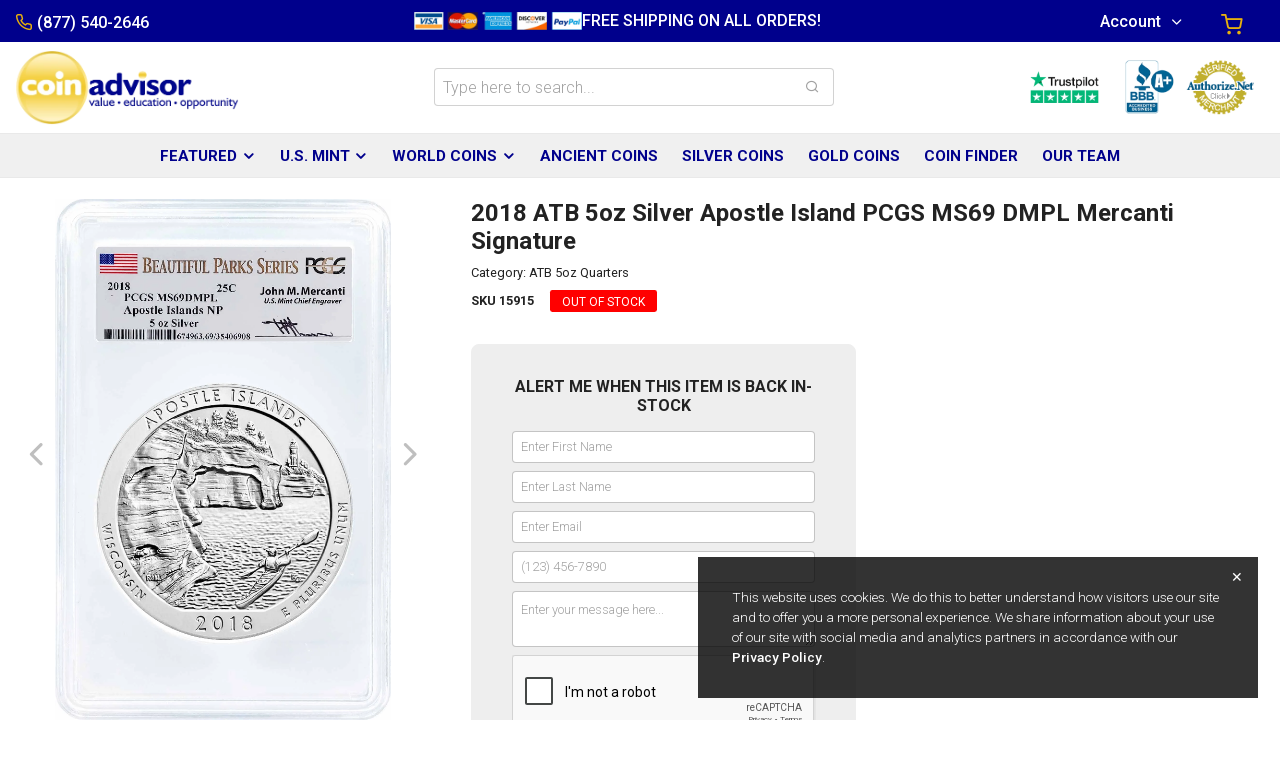

--- FILE ---
content_type: text/html; charset=UTF-8
request_url: https://coinadvisor.com/2018-atb-5oz-silver-apostle-island-pcgs-ms69-dmpl-mercanti-signature
body_size: 20486
content:
<style>
    #inquireProductModalBtn {
        list-style: none;
        font-size: 0.75rem !important;
        padding: 0.35rem 0.75rem 0.25rem !important;
        text-transform: uppercase !important;
        line-height: 1 !important;
        -webkit-border-radius: 0.15rem !important;
        -moz-border-radius: 0.15rem !important;
        border-radius: 0.15rem !important;
    }

    .ca__product .product_pod a {
        height: initial;
    }

    .sec_space_updated {
        padding: 1.5rem 0 !important;
    }

    .fotorama__thumb-border {
        height: 87px !important;
        border-color: #00008c;
    }

    .fotorama__nav__frame--thumb {
        border-radius: 0.3rem;
        overflow: hidden;
        height: 90px !important;
    }

    .fotorama__nav__frame--thumb .fotorama__thumb img {
        top: 50% !important;
        transform: translateY(-50%);
    }

    .remove_padding_class {
        padding: 0px !important;
    }

    .form-group:nth-of-type(4) {
        display: block !important;
    }

    #call-in-only-product-page {
        border: solid 4px #00008c;
        padding: 10px 5px 0px 10px;
        margin-top: 5px;
        margin-bottom: 15px;
    }

    #call-in-only-product-page p {
        margin-bottom: 0.5rem !important;
    }

    #call-in-only-product-page a {
        text-decoration: none;
    }

    .prod_detail-call_in {
        background: #e6b00e;
        color: #fff;
    }

    .inquire_product_form_textarea {
        margin: 0 auto;
        max-width: 80%;
    }

    .vide_embed_container {
        position: relative;
        padding-top: 56.25%
    }

    .vide_embed_container iframe {
        position: absolute;
        top: 0;
        left: 0;
        width: 100%;
        height: 100%;
        border: none;
    }

    .google-recaptcha-form-group {
        padding-left: 52px !important;
    }

</style>







<!doctype html>
<html lang="en">
<head>
    <meta charset="UTF-8">
    <meta http-equiv="X-UA-Compatible" content="ie=edge">
    <meta name="viewport" content="width=device-width, user-scalable=no, initial-scale=1.0, maximum-scale=1.0, minimum-scale=1.0">

    <title>2018 ATB 5oz Silver Apostle Island PCGS MS69 DMPL Mercanti Signature</title><meta name="description" content="The America the Beautiful Quarters Program was signed into law on December 23, 2008 by then President George W. Bush. The Apostle Islands National Lakeshore, in the northern tip of Wisconsin, consists of 21 islands. This 2014 25c America the Beautiful 5oz .9999 fine silver Uncirculated Great Apostle Island National Park Quarter has been certified MS69 First Strike by PCGS!" />

    <style>
        .home__hero-wrap .carousel_ctrl[data-slide="prev"] {
            left: 1rem;
        }

        .home__hero-wrap .carousel_ctrl[data-slide="next"] {
            right: 1rem;
        }

        .preload__wrap {
            background: #fff;
            position: fixed;
            width: 100vw;
            height: 100vh;
            top: 0;
            left: 0;
            z-index: 50;
            display: flex;
            align-items: center;
            justify-content: center;
        }

        .preload__wrap img {
            width: calc(10rem + 5vw);
        }

        .dropdown:hover > .dropdown-menu {
            display: block !important;
        }

        .product__detail-gallery img {
            width: 100%
        }

        .carousel-item {
            min-height: 264px !important;
        }

        .email_found_class {
            display: none;
        }

        .shipping_address_class {
            display: none;
        }

        /* FOOTER */
        .trust-footer-wrapper {
            width: 100%;
            padding: 50px 0 0 0;
            margin-bottom: 50px;
        }

        .trust-footer {
            width: 100%;
            max-width: 1000px;
            margin: 0 auto;
            padding: 0;
            text-align: center;
            vertical-align: middle;
        }

        .trust-footer div {
            padding: 0;
            text-align: center;
            vertical-align: middle;
            display: inline-block;
            box-sizing: border-box;
        }

        .blue__bar-inner .user__cart-wrap ul li.top_cart-link a:hover {
            color: #00008c !important;
        }

        .prod__detail-price {
            font-size: 1.4rem;
            font-weight: 500;
        }

        .prod__detail-price del {
            margin-right: .75rem;
            color: #999999;
        }

        .product_pod a .prod_price {
            font-size: 1.2rem !important;
        }

        .product_pod a.pp_sale .prod_price {
            color: red;
        }

        .product_pod a .prod_price del {
            margin-bottom: .25rem;
            font-weight: normal;
            font-size: 65%;
            color: #999999;
            display: block;
        }

        .owl-nav {
            position: absolute;
            width: 100%;
            top: 50%;
            left: 0;
            display: flex;
            padding: 0 .75rem;
            justify-content: space-between;
            pointer-events: none;
            z-index: 1;
            transform: translateY(-50%);
        }

        .owl-nav .owl-prev span,
        .owl-nav .owl-next span {
            display: none;
        }

        .owl-nav .owl-prev,
        .owl-nav .owl-next {
            pointer-events: all;
            position: relative;
            font-size: calc(1rem + .25vw) !important;
            width: 2em;
            height: 2em;
            display: flex;
            align-items: center;
            justify-content: center;
            color: white !important;
            border-radius: 50%;
            background: rgba(0, 0, 0, .3) !important;
            -webkit-transition: all .3s ease-in-out;
            -moz-transition: all .3s ease-in-out;
            transition: all .3s ease-in-out;
        }

        .owl-nav .owl-prev:hover,
        .owl-nav .owl-next:hover {
            background: rgba(0, 0, 0, .5) !important;
        }

        .owl-nav .owl-prev:before,
        .owl-nav .owl-next:before {
            font-family: 'icomoon', sans-serif;
            font-weight: 300;
        }

        .owl-nav .owl-prev:before {
            content: '\e909';
        }

        .owl-nav .owl-next:before {
            content: '\e90a';
        }

        .cant__find--help .cf_help-text h2 {
            font-size: calc(1.5rem + .75vw) !important;
            color: white !important;
        }

        .home__hero-wrap .carousel_ctrl {
            position: absolute;
            top: 50%;
            z-index: 1;
            font-size: calc(1rem + .25vw) !important;
            width: 2em;
            height: 2em;
            display: flex;
            align-items: center;
            justify-content: center;
            color: white !important;
            border-radius: 50%;
            border: none;
            background: rgba(0, 0, 0, .3) !important;
            transform: translateY(-50%);
            -webkit-transition: all .3s ease-in-out;
            -moz-transition: all .3s ease-in-out;
            transition: all .3s ease-in-out;
        }

        .home__hero-wrap .carousel_ctrl:hover {
            background: rgba(0, 0, 0, .5) !important;
        }

        .home__hero-wrap .carousel_ctrl[slide="prev"] {
            left: 1rem;
        }

        .home__hero-wrap .carousel_ctrl[slide="next"] {
            right: 1rem;
        }

        .pp_sale {
            position: relative;
        }

        .pp_sale:before {
            content: "Sale";
            position: absolute;
            top: 0;
            left: 0;
            line-height: 1;
            font-size: 14px;
            font-weight: 500;
            letter-spacing: 1px;
            pointer-events: none;
            text-transform: uppercase;
            padding: 0.5rem 1rem 0.4rem;
            border-radius: 2px 0 5px 0;
            background: red;
            color: white;
            z-index: 1;
        }


        .alert {
            position: relative;
            margin: 0px auto;
            border: 1px solid transparent;
            border-radius: 0.25rem;
            max-width: 615px;
            margin-bottom: 1rem;
            padding: 2rem !important;
        }

        .alert p:last-of-type {
            margin-bottom: 0 !important;
        }

        .alert li {
            list-style: none !important;
        }

        .alert-danger {
            color: #721c24;
            background-color: #f8d7da;
            border-color: #f5c6cb;
        }


        @media  only screen and (max-width: 767px) {
            .accred-footer-1 {
                margin-top: 0;
                height: 30px;
                width: auto;
            }

            .accred-footer-2 {
                margin: 0;
                height: 56px;
                width: auto;
            }

            .trust-footer div {
                margin: 0 5%;
            }

            .trust-footer div .AuthorizeNetSeal img {
                height: 60px;
                width: auto;
            }
        }

        @media  only screen and (min-width: 768px) {
            .accred-footer-1 {
                margin-top: 0;
                height: 38px;
                width: auto;
            }

            .accred-footer-2 {
                margin: 0;
                height: 64px;
                width: auto;
            }

            .trust-footer div {
                margin: 0 8%;
            }

            .trust-footer div .AuthorizeNetSeal img {
                height: 72px;
                width: auto;
            }
        }

        .footer__nav__wrapper {
            width: 100%;
            background-color: #f2f2f2;
            text-align: center;
            box-sizing: border-box;
        }

        .footer__nav {
            width: 100%;
            max-width: 1200px;
            text-align: center;
            margin: 0 auto;
            box-sizing: border-box
        }

        .footer__nav div {
            box-sizing: border-box;
            display: inline-block;
            padding: 0;
            text-align: left;
            vertical-align: top;
            border: 0 solid yellow;
        }

        .footer__nav span {
            font-weight: 700;
        }

        .footer__nav div a {
            font-weight: 400 !important;
        }

        .footer__nav a, .footer__nav span {
            display: inline-block;
            color: #888;
            margin: 0 0 7px 0;
            padding: 0;
        }

        .footer__nav a:hover {
            text-decoration: underline;
            margin: 0 0 7px 0;
            padding: 0;
        }

        .el_loader {
            overflow: hidden;
            font-size: calc(1rem + .5vw);
        }

        .el_loader:after {
            content: '';
            width: 2em;
            height: 2em;
            border-radius: 50%;
            position: absolute;
            display: inline-block;
            border: rgba(0, 0, 140, .2) 0.25rem solid;
            border-top-color: #00008c;
            animation: spin 1s ease-in-out infinite;
            -webkit-animation: spin 1s ease-in-out infinite;
            top: calc(50% - 1em);
            left: calc(50% - 1em);
            z-index: 2;
        }

        @-webkit-keyframes spin {
            to {
                -webkit-transform: rotate(360deg);
            }
        }

        @-moz-keyframes spin {
            to {
                -webkit-transform: rotate(360deg);
            }
        }

        @-ms-keyframes spin {
            to {
                -webkit-transform: rotate(360deg);
            }
        }

        @keyframes  spin {
            to {
                -webkit-transform: rotate(360deg);
            }
        }

        .coming_soon {
            position: relative;
            font-size: 15px;
        }

        .coming_soon:before {
            content: "Coming Soon";
            position: absolute;
            top: 0;
            left: 0;
            line-height: 1;
            font-weight: 500;
            letter-spacing: 1px;
            pointer-events: none;
            text-transform: uppercase;
            padding: .55em 1em .5em;
            border-radius: 2px 0 5px 0;
            background: red;
            color: white;
            z-index: 1;
        }

        .coming_soon_heading_class {
            background: #00008c;
            color: #fff !important;
            border-color: #00008c;
            padding: 20px;
            font-size: 25px !important;
        }


        .pre_sale {
            position: relative;
            font-size: 15px;
        }

        .pre_sale:before {
            content: "Pre Sale";
            position: absolute;
            top: 0;
            left: 0;
            line-height: 1;
            font-weight: 500;
            letter-spacing: 1px;
            pointer-events: none;
            text-transform: uppercase;
            padding: .55em 1em .5em;
            border-radius: 2px 0 5px 0;
            background: red;
            color: white;
            z-index: 1;
        }

        .call_in {
            position: relative;
            font-size: 15px;
        }

        .call_in:before {
            content: "CALL-IN ONLY";
            position: absolute;
            top: 0;
            left: 0;
            line-height: 1;
            font-weight: 500;
            letter-spacing: 1px;
            pointer-events: none;
            text-transform: uppercase;
            padding: .55em 1em .5em;
            border-radius: 2px 0 5px 0;
            background: #e6b00e;
            color: white;
            z-index: 1;
        }

        /*
        BADGE OVERRIDE USING UL/LI
         */
        .product_badge-list {
            position: absolute;
            top: 0;
            left: 0;
            z-index: 1;
            margin: 0;
            padding: 0;
            list-style: none;
            display: flex;
            flex-wrap: wrap;
            gap: 1px;
            text-transform: uppercase;
            pointer-events: none;
        }

        .product_badge-list li {
            font-size: .75rem;
            padding: 0.6em .6em .5em;
            white-space: nowrap;
            line-height: 1;
            font-weight: bold;
        }

        .product_badge-list li:before,
        .product_badge-list li:after {
            display: none !important;
        }

        .product_badge-list li.coming_soon,
        .product_badge-list li.pp_sale,
        .product_badge-list li.pre_sale {
            background: #f00;
            color: #fff;
        }

        .product_badge-list li.call_in {
            background: #e6b00e;
            color: #fff;
        }

        .sc_item-cont.pp_sale {
            font-size: 12px;
        }

        .sc_item-cont span {
            font-size: 1.2rem !important;
            font-weight: 500 !important;
        }

        .sc_item-cont.pp_sale span {
            color: red;
        }

        .sc_item-cont.pp_sale span del {
            font-size: 65%;
            color: #999999;
            margin-right: .5rem;
        }

        .page__cart-list > li .page_cart_item-body h4 {
            font-size: 1.2rem;
            font-weight: 500;
        }

        .page__cart-list > li.pp_sale .page_cart_item-body h4 {
            color: red;
        }

        .page__cart-list > li.pp_sale .page_cart_item-body h4 del {
            color: #999999;
            font-size: 65%;
        }

        .ca__category .product_pod a.pp_sale .prod_price del {
            display: block;
            margin: 0 0 .25rem 0;
        }

        .prod__detail-price.pp_sale-text {
            color: red;
            font-weight: 500;
        }

        .prod__detail-price.pp_sale-text del {
            font-size: 65%;
            color: #999999;
        }

        .prod__detail-tags {
            flex-wrap: wrap;
        }

        .prod__detail-tags li {
            margin: 0 1rem 0 0 !important;
        }

        .prod__detail-tags li.pre_sale-text {
            background: red;
            color: white;
        }

        .pre_sale-info-tt {
            display: flex;
            align-items: center;
            padding: 0 !important;
            text-transform: initial !important;
            font-size: .85rem !important;
            color: red;
        }

        .pre_sale-info-tt a {
            font-family: 'Times New Roman', ui-serif;
            text-transform: initial;
            text-decoration: none !important;
            font-style: italic;
            background: #00008c;
            color: white !important;
            font-size: .8rem;
            width: 1.5em;
            height: 1.5em;
            display: flex;
            align-items: center;
            justify-content: center;
            border-radius: 50%;
            margin-left: .5rem;
        }

        .pre_sale-info-tt a i {

        }

        @media  only screen and (max-width: 500px) {
            .footer__nav__wrapper {
                margin: 0;
                padding: 50px 0 50px 6%;
            }

            .footer__nav div {
                width: 43%;
                margin: 0 2%;
            }

            .footer__nav div:nth-of-type(1), .footer__nav div:nth-of-type(2) {
                margin-bottom: 50px;
            }

            .footer__nav div:first-of-type {
                margin-left: 1% !important;
            }

            .footer__nav a {
                font-size: 13px;
                line-height: 1.5;
            }

            .footer__nav span {
                font-size: 13px;
            }
        }

        @media  only screen and (min-width: 501px) and (max-width: 767px) {
            .footer__nav__wrapper {
                margin: 0;
                padding: 50px 0 50px 6%;
            }

            .footer__nav div {
                width: 38%;
                margin: 0 4%;
            }

            .footer__nav div:nth-of-type(1), .footer__nav div:nth-of-type(2) {
                margin-bottom: 30px;
            }

            .footer__nav a {
                font-size: 13px;
                line-height: 1.5;
            }

            .footer__nav span {
                font-size: 13px;
            }
        }

        @media  only screen and (min-width: 768px) {
            .footer__nav__wrapper {
                margin: 0;
                padding: 50px 0;
            }

            .footer__nav div {
                width: 22.75%;
                margin: 0 1%;
            }

            .footer__nav div:last-of-type {
                width: 16% !important;
            }

            .footer__nav div:first-of-type {
                margin-left: .75% !important;
            }

            .footer__nav a {
                font-size: 14px;
                line-height: 1.5;
            }

            .footer__nav span {
                font-size: 14px;
            }
        }

        .nav.account_tabs-nav {
            margin-bottom: 20px;
        }

        .nav.account_tabs-nav li {
            margin-right: 15px;
        }

        .adtocart-model-content {
            top: 100px !important;
        }

        @media  screen and (max-width: 479.98px) {

            .product__carousel-wrap {
                padding: 0 !important;
            }

            .product_pod .prod_desc {
                height: initial !important;
                min-height: 100px !important;
            }

            .product__carousel-wrap .product_pod a figure img {
                height: auto !important;
                max-width: 100% !important;
            }

            .products__article-inner .row.gutter_10 [class^="col-"] {
                flex: 50%;
                max-width: 50%;
            }

            .product_pod .btn {
                font-size: .75rem !important;
                padding: .7rem 1rem .65rem;
            }
        }

        .owl-stage {
            padding-left: 0 !important;
        }

        /*
         ** Email Subscription Modal Style
         */
        .email_subc-modal .close {
            position: absolute;
            top: 0.6rem;
            right: 0.6rem;
            background: none;
            border: none;
            z-index: 1;
        }

        .email_subc-modal .modal-dialog {
            max-width: 600px;
        }

        .email_subc-modal .modal-body {
            color: black;
            padding: calc(1.5rem + .5vw);
            background-image: url(https://coinadvisor.com/assets/front/img/hand_knoch-img.webp);
            background-repeat: no-repeat;
            background-size: calc(4rem + 2vw);
            background-position: 100% 2rem;
        }

        .email_subc-modal .modal-body .ems_top-sec {
            padding-right: calc(5rem + 2.5vw);
        }

        .email_subc-modal .modal-body h2 {
            color: #00008c !important;
            font-size: 1.75rem;
            font-weight: 500;
        }

        .email_subc-modal .modal-body h3 {
            font-size: 1.25rem;
            font-weight: 500;
            line-height: 1.5;
        }

        .email_subc-modal .modal-body ul {
            margin: 0 0 2rem 0;
            padding: 0 0 0 1rem;
        }

        .email_subc-modal .modal-body p {
            margin: 0;
            font-size: 0.85rem;
            text-align: center;
            color: #999999;
        }

        .ems_form-group {
            margin-bottom: 2rem;
        }

        .ems_input-group {
            display: flex;
        }

        .ems_input-group .btn {
            margin-left: 0.5rem;
        }

        .product__carousel-wrap {
            position: relative;
            min-height: calc(24rem + 4vw);
        }

        .prod_loading-graphic {
            position: absolute;
            top: 50%;
            left: 50%;
            transform: translate(-50%, -50%);
        }

        @media (max-width: 575.98px) {

            .product__carousel-wrap {
                min-height: calc(150px + 63vw);
            }

            .email_subc-modal .modal-body .ems_top-sec {
                padding-right: calc(3rem + 1.5vw);
            }
        }

        @media (max-width: 479.98px) {
            .ems_input-group {
                flex-direction: column;
            }

            .ems_input-group .btn {
                margin-top: 0.75rem;
                margin-left: 0;
            }
        }

        .btn-red {

            background: red;
            color: #fff !important;
            border-color: red;
        }

        .alertme-btn {
            background: #00078c !important;
            color: #fff !important;
            border-color: #00078c !important;
        }

        .no_thanks_five_percentage {
            color: #fff !important;
            text-decoration: none !important;
        }

        #submitBtnDiscountModalStep2 {
            font-size: .9rem !important;
        }
        #Show_remaining_purchase_limit_html_div{
            font-size: 20px;
            margin-bottom: 20px;
        }

    </style>
    <link href="https://coinadvisor.com/assets/front/img/badge-white__200x200.png" rel="apple-touch-icon" type="image/png" sizes="180x180">
    <link href="https://coinadvisor.com/assets/front/img/badge-white__200x200.png" rel="icon" type="image/png" sizes="32x32">
    <link href="https://coinadvisor.com/assets/front/img/badge-white__200x200.png" rel="icon" type="image/png" sizes="16x16">
    <link href="https://coinadvisor.com/assets/front/img/favicon/manifest.json" rel="manifest">
    <link href="https://coinadvisor.com/assets/front/img/badge-white__200x200.png" rel="shortcut icon">

    <link rel="stylesheet preload prefetch" as="style" href="//fonts.googleapis.com/css?family=Roboto:300,400,500,700&display=swap">
    <link rel="preload" as="style" href="//cdn.jsdelivr.net/npm/bootstrap@4.6.1/dist/css/bootstrap.min.css" onload="this.rel='stylesheet'">
    <link rel="stylesheet preload prefetch" as="style" href="//cdnjs.cloudflare.com/ajax/libs/fotorama/4.6.4/fotorama.css">

    

    <link rel="canonical" href="https://coinadvisor.com/2018-atb-5oz-silver-apostle-island-pcgs-ms69-dmpl-mercanti-signature"/>

    
    

    <link rel="stylesheet preload prefetch" as="style" type="text/css" href="https://coinadvisor.com/assets/front/css/theme.css"/>
    

    <link href="https://coinadvisor.com/assets/front/css/checkout_revamp.css" rel="preload stylesheet" as="style">


    <!-- Google Tag Manager -->
    <script>(function (w, d, s, l, i) {
            w[l] = w[l] || [];
            w[l].push({
                'gtm.start':
                    new Date().getTime(), event: 'gtm.js'
            });
            var f = d.getElementsByTagName(s)[0],
                j = d.createElement(s), dl = l != 'dataLayer' ? '&l=' + l : '';
            j.async = true;
            j.src =
                'https://www.googletagmanager.com/gtm.js?id=' + i + dl;
            f.parentNode.insertBefore(j, f);
        })(window, document, 'script', 'dataLayer', 'GTM-PLVG2ZF');</script>
    <!-- End Google Tag Manager -->

    <!-- Front Template CSS Overrides -->
    <style>h1.prod__detail-title {font-size:1.5rem !important;margin-bottom:.5rem !important;}
p.prod__ctg {margin-bottom:.25rem !important;font-size:.8rem !important;}
ul.prod__detail-tags {margin:.5rem 0 !important;}
li.prod_detail-id {font-size:.8rem !important;}
@media only screen and (max-width: 767px) {
   div.fotorama__nav-wrap {display:none !important;}
   div.quantity__atcbtn-wrap {margin:1rem 0 !important;}
}

p a {text-decoration:underline;font-weight:600;}
@media only screen and (min-width: 769px) {
p.top_promo-text:after{content: url(https://pcd.coinadvisor.com/assets/credit-cards.png);margin-left:20px;position:relative;top:6px;}
p.top_promo-text{position:relative;top:-7px;}
}

.home__hero-wrap .sec__title-wrap a{bottom:0.15rem !important;font-size:.7rem !important;background-color:#f5f5f5 !important;margin:0 !important;padding:0.35rem 0.15rem 0.35rem 0.4rem !important;color:#000 !important;border-radius:2px;border:1px solid #e5e5e5;}
.home__hero-wrap .sec__title-wrap a i{font-size:.7rem !important;}
h1,h2:not(.intro__blocks-wrap h2),h3{color:#111 !important;font-weight:900 !important;}
.sec__title-wrap {margin-top:1.5rem ! important;margin-bottom:0.5rem ! important;padding-top: 0.5rem !important; !important;padding-bottom: 0 !important;}
/*.preload__wrap{transition: all 0s ease-in-out !important;}*/
.fotorama__thumb-border {border:2px solid #777 !important;border-radius:10px !important;}
.fotorama__nav__frame--thumb, .fotorama__thumb{border-radius:10px !important;}
.page-link a:active{background-color: #f5f5f5 !important;border-color: #dee2e6 !important;}
.page-item.active .page-link{background-color: #f5f5f5 !important;border-color: #dee2e6 !important;}
body{letter-spacing: normal !important;background-color:#fff !important;}
.product_pod a {border: 1px solid #bbbbbb !important;border-radius: 3px !important;}

.prod_desc{
  margin-bottom: 5px;
  padding-bottom: 5px;
  overflow:hidden;
  content: "";
  position:relative;
}

.prod_desc:before {
    content:'';
    width:100%;
    height:100%;
    position:absolute;
    left:0;
    top:0;
}

@media only screen and (max-width: 767.97px) {
  .prod_desc {height:93px !important;max-height:93px;}
  .prod_desc:before {background:linear-gradient(transparent 75px, white);}
  .product_pod .prod_desc {min-height: 93px !important;
  .product_pod a{min-height:400px;}
}
}

@media only screen and (min-width: 768px) {
  .prod_desc {height:78px !important;max-height:78px;}
  .prod_desc:before {background:linear-gradient(transparent 54px, white);}
  .product_pod a{min-height:500px;}
}


.product_pod a .prod_desc {margin-bottom: 0.5rem;}


.navbar-main .navbar-nav li>a {font-weight:600 !important;}
button{font-weight:600 !important;}
.btn{font-size: 0.9rem !important;border-radius: .25rem !important;}
.intro__blocks-wrap .intro_block:before {background-image: linear-gradient(rgba(0,0,140,0),#000) !important;}
.homepage_product_rows .owl-stage {display: flex; }
.navbar-main {background: -moz-linear-gradient(top, #f9f9f9 0%, #ededed 100%);}
.blue__bar-inner {font-weight:500 !important;}
.blue__bar-inner .top_promo-text {text-transform:uppercase;}
.product_pod a figure img {height:220px !important;width:auto !important;margin-left:auto !important;margin-right:auto !important;}
.product_pod a figure {text-align:center !important;padding-top:10px !important;padding-bottom:10px !important;}
.inner__page-hero {display:none !important;}
.intro_block email__subc-wrap {background-image: url("https://coinadvisor.com/img/masters-guide-cover-ds.png") !important;}
.product_pod a figure img {transition:all .5s ease !important;}
.product_pod:hover figure img {transform:none !important;}
.sec__title-wrap {border-bottom:none !important;}
.master_guide-wrap {display:none !important;}
section.bg_blue  {display:none !important;}
.lead__text-wrap  {display:none !important;}
section.sec_space {padding-top: 1.5rem !important;padding-bottom: 1.5rem !important;}



.advisors-page p {font-size:1rem !important;}
.tp-reviews-widget-ca {
    background: -webkit-linear-gradient(top, #f9f9f9 0%,#ededed 100%) !important;
    background: linear-gradient(to bottom, #f9f9f9 0%,#ededed 100%) !important;
    filter: progid:DXImageTransform.Microsoft.gradient( startColorstr='#f9f9f9', endColorstr='#ededed',GradientType=0 ) !important;
    border-top:1px solid #e9e9e9 !important;
    border-bottom:1px solid #dedede !important;}


.home__hero-wrap:not(.sec_mb){margin:0 auto !important;}
.home__hero-wrap:not(.sec_mb) > .container{padding-left:0 !important;padding-right:0 !important;width: 100% !important;}



@media only screen and (min-width: 1024px) {
.pre-sale-2022{font-size:1.15rem important;}
/*h2{font-size:1.7rem !important;}*/
.advisors-page > .advisors-container {width:50% !important;max-width:800 !important;display:inline:block !important;}
.tp-reviews-widget-ca {width:24% !important;max-width:280px !important;display:inline:block !important;margin: 40px 30px 40px 0px !important;}
}

@media only screen and (min-width: 768px) and (max-width: 1023px) {
.pre-sale-2022{font-size:1rem important;}
h2{font-size:1.7rem !important;}
.advisors-page > .advisors-container {width:46%;display:inline:block !important;}
.tp-reviews-widget-ca {display:none !important;}
}

@media only screen and (max-width: 767.98px) {
.pre-sale-2022{font-size:.9rem important;}
/*h2{font-size:1.7rem !important;}*/
.top__blue-bar{background: #f5f5f5 !important;background-image: linear-gradient(rgba(0,0,140,0),#ccc) !important;border-top:1px solid #e5e5e5;}
.blue__bar-inner, .blue__bar-inner a,.icon-shopping-cart {color:#00078c !important;}
.advisors-page > .advisors-container {width:100% !important;}
.tp-reviews-widget-ca {display:none !important;}
.ca__product .zoomContainer {display:none !important;}
.product__detail-wrap .product__detail-col.col__left {padding-left:5em !important;padding-right:5em !important;}
.navbar-toggler-icon {background-image: url(https://pcd.coinadvisor.com/assets/menu.png) !important;}
.home__hero-wrap h1,.h1{font-size:1.65rem !important;}
.home__hero-wrap p{font-size:0.7rem !important;line-height:1.25 !important;}
.home__hero-wrap carousel-item {min-height: 140px !important;}
#checkoutLoginModal h2{font-size:1.7rem !important;margin-bottom:0 !important;}
#checkoutLoginModal h3{font-size:1rem !important;margin-bottom:0.1rem !important;}
#checkoutLoginModal p,#checkout_login_form label,#checkout_login_form a{font-size:0.75rem !important;line-height:1.25 !important;}
#checkoutLoginModal{top:40px !important;}
#checkoutLoginModal .modal-header,#checkoutLoginModal .modal-header .close {padding: 0.65rem !important;}
#checkoutLoginModal #checkout_login_form{margin-bottom:1rem !important;}
.footer__inner ul li a{font-size:0.8rem !important;line-height:1.25 !important;}
.footer__inner ul li {margin-bottom: 0 !important;}
.footer__wrap h3{margin-bottom:0 !important;}
}

@media only screen and (min-width: 497.98px) {
.sec_mb {margin-bottom: 1rem !important;}
}

@media only screen and (max-width: 497.98px) {
.prod_price{font-size: 1.25rem !important;}
.product_pod a .prod_id{margin-bottom: 0 !important;font-size: 0.5rem !important;}
.product_pod a {padding: 0 0.33rem 3rem 0.33rem !important;}
.product_pod a .prod_desc {font-size: 0.85rem !important;line-height: 1.2 !important;margin-bottom: .25rem !important;max-height:65px !important;overflow:hidden !important;}
.product_pod a img{max-height:140px !important;}
.product_pod a figure{margin-bottom:0 !important;}
.sec_mb{margin-bottom: 1rem !important;}
/*.product__detail-gallery img {max-height:200px !important;width:auto !important;}*/
.product__detail-wrap .product__detail-col {padding: 0 1rem !important;}
/*.product__specs-wrap .tab-pane table tr td {font-size:.8rem !important;padding: 0.5rem 0 !important;}*/
.product__specs-wrap .tab-pane {padding: 1rem !important;}
/*.prod__detail-descp{font-size:.7rem !important;}*/
.inquire_product_form_container{border:0px solid #eee !important;background-color:#eee !important;max-width:60%;}
.inquire_product_form_container h2{text-align:center;font-size:1.05rem;}
}

.inquire_product_form_container {padding: 30px 10px 10px 10px !important;  border: solid #eee 1px !important; background-color: #eee !important;width:100%;max-width:550px;}
.inquire_product_form_container h2{text-align:center;margin-bottom: 1.15rem;text-transform: uppercase;}
.form-group:nth-of-type(4){display:none;}
.inquire_product_form_container .form-group label{display:none;}
.inquire_product_form_container input{margin: 0 auto;max-width:80%;}
.inquire_product_form_container .login_submit-wrap{text-align:center;}
.inquire_product_form_container button{margin-left:auto !important;margin-right:auto !important;}

.form-control{font-weight: 300; padding: .5rem .5rem;}
.form-control-lg {height: 2.00rem;font-size: .8rem;}
.inquire_product_form_container{max-width:400px;}
.form-group{margin-bottom:0.35rem;}
.coming_soon_heading_class{padding:10px 0px !important;}


@media only screen and (max-width: 767px) {.inquire_product_form_container h2{font-size:0.9rem !important;margin-bottom:}}
@media only screen and (min-width: 768px) and (max-width: 899px) {.inquire_product_form_container h2{font-size:0.9rem !important;}}
@media only screen and (min-width: 900px) and (max-width: 1023px) {.inquire_product_form_container h2{font-size:0.9rem !important;}}
@media only screen and (min-width: 1024px) {.inquire_product_form_container h2{font-size:1rem !important;}}

#call-in-only-product-page {border:0;background-color:#e6b00e;padding:12px 8px 4px 8px;margin:30px auto;max-width:370px;}
#call-in-only-product-page p {color:#fff;text-align:center;margin:0;margin-block-start:0;margin-block-end:0;}
#call-in-only-product-page p:nth-child(1) {font-size:.8rem;color:#fff;line-height:0.9;}
#call-in-only-product-page p:nth-child(2) {font-size:1rem;font-weight:700;color:#fff;line-height:0.9;}
#call-in-only-product-page p a {font-size:1.5rem;font-weight:700;color:#fff;line-height:0.8;}

@media only screen and (min-width:361px) and (max-width:420px) {
#call-in-only-product-page p:nth-child(1) {font-size:.7rem !important;}
#call-in-only-product-page p:nth-child(2) {font-size:.9rem !important;}
#call-in-only-product-page p a {font-size:1.3rem !important;}}

@media only screen and (max-width:360px) {
#call-in-only-product-page p:nth-child(1) {font-size:.65rem !important;}
#call-in-only-product-page p:nth-child(2) {font-size:.9rem !important;}
#call-in-only-product-page p a {font-size:1.3rem !important;}}

@media only screen and (max-width:768px) {
.coming_soon:before, .pre_sale:before, .call_in:before {padding:4px !important;letter-spacing:0px !important;font-size:12px !important;}
}

@media only screen and (min-width:769px) {
.coming_soon:before, .pre_sale:before, .call_in:before {padding:6px !important;letter-spacing:0px !important;font-size:14px !important;}
}

@media only screen and (max-width: 768px) {
  #coinfinder-mobile {display:block;}
  #coinfinder-desktop {display:none;}
}

@media only screen and (min-width: 769px) {
  #coinfinder-mobile {display:none;}
  #coinfinder-desktop {display:block;}
}

.coinfinder img {
  width: 100%;
  max-width: 1250px;
  margin: 0 auto;
  padding: 0;
}

#coin-finder-header-ovrd img {
  width: 100%;
  max-width: 900px;
  margin: 0 auto;
  padding: 0;
}

.btn.alertme-btn {letter-spacing:-.03rem !important;}

.iframe-container {position:relative;padding-bottom:56.25%;height:0;}
.iframe-container iframe {position:absolute;top:0;left:0;width:100%;height:100%;}

@media only screen and (max-width: 768px) {
  .also-available-container {padding-right: 0;}
}

@media only screen and (min-width: 769px) {
  .also-available-container {padding-right: 90px;}
}

.line {
  width: 100%;
  max-width: 754px;
  margin: 0 auto;
  padding-bottom: 10px;
  height:auto;
}

.aa_wrapper {
  width: 100%;
  max-width: 754px;
  margin: 0 auto;
  padding: 0;
  height:auto;
}

.aa_h2 {
  margin-bottom: 0;
}

.aa_row {
  width: 100%;
  max-width: 754px;
  height: auto;
  margin: 0 auto;
  padding: 36px 0;
  float: left;
  border-bottom: 2px solid #e5e5e5;
}

.aa_img {
  width: 125px;
  height: auto;
  float: left;
  margin-right: 40px;
  padding: 0;
}

.aa_link {
  margin: auto;
}

.aa_link img {
  position: relative;
  top: 50%;
  transfrom: translateY(-50%)
}

.aa_link:hover {
  text-decoration: none
}

.aa_row:last-of-type {
  border-bottom: none;
}

.ca_phone {
  text-decoration: none;
}

.ca_phone a:hover{
  text-decoration: underline;
}

.specs_link {
  text-decoration: none;
}

.specs_link a:hover{
  text-decoration: underline;
}

.specs_table {
  background: #FFFFFF; 
  padding: 1rem 2rem; 
  border-width: 1px; 
  border-color: #dee2e6; 
  border-style: solid;  
  border-spacing: 2px;
  max-width: 720px;
  text-align: left;
}

.specs_table tr td:first-child {
  font-weight: 700;
  padding-right: 240px;
}

.specs_table tr td {
  padding: .8rem 0;
}

.specs_table tr:not(:last-child)::after {
  content: "";
  display: block;
  position: absolute;
  left: 0;
  right: 1%;
  bottom: 0;
  height: 1px;
  background-color: #dee2e6;
}

.specs_table tr {
  position: relative;
}

.pre-sale-desc {
  color: #FF0000 !important;
}

.footer__wrap  .col-lg-3.col-sm-6:nth-child(4) ul li:nth-child(5) {
  background-image:URL('https://pcd.coinadvisor.com/img/facebook.png');
  background-position:left middle;
  background-size:24px;
  background-repeat:no-repeat;
}
.footer__wrap  .col-lg-3.col-sm-6:nth-child(4) ul li:nth-child(5) a {padding-left: 30px !important;}

.footer__wrap  .col-lg-3.col-sm-6:nth-child(4) ul li:nth-child(6) {
  background-image:URL('https://pcd.coinadvisor.com/img/instagram.png');
  background-position:left middle;
  background-size:24px;
  background-repeat:no-repeat;
}
.footer__wrap  .col-lg-3.col-sm-6:nth-child(4) ul li:nth-child(6) a {padding-left: 30px !important;}

.footer__wrap  .col-lg-3.col-sm-6:nth-child(4) ul li:nth-child(7) {
  background-image:URL('https://pcd.coinadvisor.com/img/youtube.png');
  background-position:left middle;
  background-size:24px;
  background-repeat:no-repeat;
}
.footer__wrap  .col-lg-3.col-sm-6:nth-child(4) ul li:nth-child(7) a {padding-left: 30px !important;}

.accred-footer-1 {
        height: 72px !important;
}

.prod__detail-descp ul li:before {
  content: "\2022";
  font-size: 1.75rem;
  top: -11;
  left: 5;
}</style>

    <!-- Front Template Head Overrides -->
    <!-- Google tag (gtag.js) -->
<script async src="https://www.googletagmanager.com/gtag/js?id=G-RP0LS03NNW"></script>
<script>
  window.dataLayer = window.dataLayer || [];
  function gtag(){dataLayer.push(arguments);}
  gtag('js', new Date());

  gtag('config', 'G-RP0LS03NNW');
  gtag('config', 'AW-961250706');
</script>

<!-- Global site tag (gtag.js) - Google Analytics -->
<script async src="https://www.googletagmanager.com/gtag/js?id=UA-22644970-1"></script>
<script>
  window.dataLayer = window.dataLayer || [];
  function gtag(){dataLayer.push(arguments);}
  gtag('js', new Date());
  gtag('config', 'UA-22644970-1');
</script>

<!-- TrustBox script -->
<script type="text/javascript" src="//widget.trustpilot.com/bootstrap/v5/tp.widget.bootstrap.min.js" async></script>
<!-- End TrustBox script -->



        <script type="application/ld+json">

        {
            "@context": "https://schema.org",
            "@graph": [
            {
                "@type": "Product",
                "description": "The America the Beautiful Quarters Program was signed into law on December 23, 2008 by then President George W. Bush. The Apostle Islands National Lakeshore, in the northern tip of Wisconsin, consists of 21 islands. This 2014 25c America the Beautiful 5oz .9999 fine silver Uncirculated Great Apostle Island National Park Quarter has been certified MS69 First Strike by PCGS!",
                    "name": "2018 ATB 5oz Silver Apostle Island PCGS MS69 DMPL Mercanti Signature",
                    "image": "https://coinadvisor.com/uploads/products/15915.webp",
                    "sku": "15915",
                    "offers": {
						"@type": "Offer",
                            "price": "289.95",
                "url": "https://coinadvisor.com/2018-atb-5oz-silver-apostle-island-pcgs-ms69-dmpl-mercanti-signature",
						"priceCurrency": "USD"
                     },
                    "brand": {
                    "@type": "Brand",
                    "name": "ATB 5oz Quarters"
                }
      }
                ]
    }

    </script>
    <style rel="stylesheet">

        .account_tabs-nav {
            min-width: 13rem !important;
        }

        .products__with-aside .inner__products-col.products__article {
            flex: calc(100% - 18rem);
            max-width: calc(100% - 18rem);
        }

        @media (max-width: 767.98px) {
            .products__with-aside .inner__products-col.products__article {
                flex: 100%;
                max-width: 100%;
            }

            .main__header-inner {
                flex-wrap: wrap;
            }

            .main__header-inner .head__logos-wrap {
                display: none;
            }

            .main__header-inner .head__search-wrap {
                display: block;
            }

            .main__header-inner .head__search-wrap .form-control {
                width: 18rem;
            }

            .site_wrapper {
                padding-top: 99px;
            }
        }

        @media (max-width: 575.98px) {
            .head__search-wrap {
                flex: 100%;
                margin-top: .75rem;
                margin-bottom: 0.5rem;
            }

            .main__header-inner .head__search-wrap .form-control {
                width: 100%;
            }

            .discount_promo-modal .modal-dialog {
                max-width: 90% !important;
                margin: 0 auto !important;
            }
        }

        section.bg_blue.bg_blue-lead {
            display: block !important;
        }

        .master_guide-wrap.mgw_lead {
            display: block !important;
        }

        .master_guide-wrap.mgw_lead h3 {
            color: #ffffff !important;
            font-weight: 300 !important;
        }

        .master_guide-wrap.mgw_lead h2 {
            color: #e6b00e !important;
            font-weight: bold !important;
        }

        .sec_space {
            padding: 4.5rem 0 !important;
        }

        [hidden] {
            display: none !important;
        }

        .force_hidden {
            display: none !important;
        }

        .sr-only {
            position: absolute;
            width: 1px;
            height: 1px;
            padding: 0;
            margin: -1px;
            overflow: hidden;
            clip: rect(0, 0, 0, 0);
            white-space: nowrap;
            border: 0;
        }

        .inquire_product_form_container {
            padding: 2rem 2.5rem !important;
            max-width: 385px !important;
            border-radius: .5rem !important;
            @media  screen and (max-width: 479.98px) {
                padding: 2rem 1rem !important;

                .g-recaptcha > div {
                    margin-inline: auto !important;
                }
            }
        }

        .inquire_product_form_container > h2 {
            margin-inline: auto !important;
            margin-bottom: 1rem !important;
        }

        .inquire_product_form_container form {
            margin: 0 !important;
        }

        .inquire_product_form_container form .form-group {
            margin-bottom: .5rem !important;
        }

        .inquire_product_form_container input,
        .inquire_product_form_container textarea {
            max-width: initial !important;
        }

        .form-group.google-recaptcha-form-group {
            padding: 0 !important;
            width: 100% !important;
            margin-bottom: 1rem !important;
        }

    </style>

</head>

<body>
<!-- Google Tag Manager (noscript) -->

<noscript>
    <iframe src="https://www.googletagmanager.com/ns.html?id=GTM-PLVG2ZF" height="0" width="0" style="display:none;visibility:hidden"></iframe>
</noscript>

<!-- End Google Tag Manager (noscript) -->
<div class="site_wrapper" data-location="override">

    <header class="header__wrap">

        <div class="main__header">

            <div class="container">

                <div class="main__header-inner">

                    <a href="https://coinadvisor.com/" class="brand_logo">
                        <img class="desktop_logo" height="75" width="225" loading="lazy" src="https://coinadvisor.com/assets/front/img/new-logo.webp" alt="">
                        <img class="mobile_logo" height="40" loading="lazy" src="https://coinadvisor.com/assets/front/img/logo_mobile.png" alt="">
                    </a><!--/.brand_logo-->

                    <div class="head__search-wrap">
                        <form action="https://coinadvisor.com/catalogsearch/result" method="GET">
                            <label for="" class="sr-only">Search anything</label>
                            <input type="text" id="" name="q" class="form-control" placeholder="Type here to search...">
                            <button type="submit" class="btn"><i class="icon-search"></i></button>
                        </form>
                    </div><!--/.head__search-wrap-->

                    <div class="head__logos-wrap">

                        <a target="_blank" href="https://www.trustpilot.com/review/coinadvisor.com">
                            <img width="72" height="56" loading="lazy" src="https://coinadvisor.com/assets/front/img/trustpilot_logo.webp"
                                 class="lazyload"
                                 alt="Trustpilot">
                        </a>

                        <a target="_blank"
                           href="https://www.bbb.org/us/az/phoenix/profile/coin-dealers/coin-advisor-1126-1000022968">
                            <img width="51" height="56" loading="lazy" src="https://coinadvisor.com/assets/front/img/bbb_aplus-logo.webp"
                                 class="lazyload"
                                 alt="BBB A+ Rated">
                        </a>
                        <div class="AuthorizeNetSeal">
                            <script type="text/javascript"
                                    language="javascript">var ANS_customer_id = 'ccde21a1-73b7-48ad-a51f-d08f727de5b4'</script>
                            <script type="text/javascript" language="javascript"
                                    src="//verify.authorize.net:443/anetseal/seal.js"></script>
                            <style type="text/css">
                                div.AuthorizeNetSeal {
                                    text-align: center;
                                    margin: 0;
                                    padding: 0;
                                    width: 90px;
                                    font: normal 9px arial, helvetica, san-serif;
                                    line-height: 10px;
                                }

                                div.AuthorizeNetSeal a {
                                    text-decoration: none;
                                    color: black;
                                }

                                div.AuthorizeNetSeal a:visited {
                                    color: black;
                                }

                                div.AuthorizeNetSeal a:active {
                                    color: black;
                                }

                                div.AuthorizeNetSeal a:hover {
                                    text-decoration: underline;
                                    color: black;
                                }

                                div.AuthorizeNetSeal a img {
                                    border: 0px;
                                    margin: 0px;
                                    text-decoration: none;
                                }
                            </style>
                            
                        </div>

                    </div><!--/.head__logos-wrap-->

                    <button class="navbar-toggler" data-toggle="collapse" data-target="#mainNav" aria-expanded="false">
                        <span class="navbar-toggler-icon"></span>
                    </button><!--/.navbar-toggler-->

                </div><!--/.main__header-inner-->

            </div><!--/.container-->

        </div><!--/.main__header-->

        <div class="top__blue-bar">

            <div class="container">

                <div class="blue__bar-inner">

                    <a href="tel:+18775402646" class="top_tel"><i class="icon-phone"></i> <span>(877) 540-2646</span></a>

                    <img class="tpb_cards-img" src="https://coinadvisor.com/assets/front/img/credit-cards.png" height="18" alt="">

                    <p class="tpb_promo-text">Free Shipping on all Orders!</p>

                    <div class="user__cart-wrap">
                        <ul>
                            <li class="dropdown">
                                <a class="nav-link hdr_account-link dropdown-toggle" href="#" data-toggle="dropdown" aria-expanded="false">
                                    <i class="icon-user mobile_only"></i>
                                                                            <span class="desktop_only">Account</span>
                                                                    </a>
                                <div class="dropdown-menu dropdown-menu-right">
                                                                            <a href="https://coinadvisor.com/login"><i class="icon-log-in"></i> Sign In</a>
                                        <a href="https://coinadvisor.com/register"><i class="icon-edit-pencil"></i> Sign Up</a>
                                                                    </div>
                            </li>

                            <li class="top_cart-link dropdown">
                                <a href="/cart" data-toggle="dropdown" aria-expanded="false">
                                    <i class="icon-shopping-cart"></i> <span class="cart_counter"></span>
                                </a>
                                <div class="dropdown-menu dropdown-menu-right dropdown_shopping-cart" id="mini-cart"></div>
                            </li><!--/.top_cart-link-->
                        </ul>
                    </div><!--/.user__cart-wrap-->

                </div><!--/.blue__bar-inner-->

            </div><!--/.container-->

        </div><!--/.top__blue-bar-->


        <nav class="navbar navbar-main navbar-expand-md">

            <div class="collapse navbar-collapse" id="mainNav">
                <ul class="navbar-nav">
                                            <li class="nav-item dropdown">
                            <a
                                    class="nav-link dropdown-toggle"
                                    href="https://coinadvisor.com/featured-items"
                                    data-toggle="dropdown"
                                    aria-expanded="false">Featured</a>
                                                            <div class="dropdown-menu">
                                                                            <a href="https://coinadvisor.com/us-mint-engraver-series">U.S. Mint Engraver Series</a>
                                                                            <a href="https://coinadvisor.com/john-mercanti-signature">John Mercanti Signature</a>
                                                                            <a href="https://coinadvisor.com/michael-gaudioso-signature">Michael Gaudioso Signature</a>
                                                                            <a href="https://coinadvisor.com/emily-damstra-signed-coins">Emily Damstra Signature</a>
                                                                            <a href="https://coinadvisor.com/miley-frost-signature-us-mint-designer-series">Miley Frost Signature</a>
                                                                            <a href="https://coinadvisor.com/david-ryder-signature">David Ryder Signature</a>
                                                                            <a href="https://coinadvisor.com/jennie-norris-signature">Jennie Norris Signature</a>
                                                                    </div>
                                                    </li>
                                            <li class="nav-item dropdown">
                            <a
                                    class="nav-link dropdown-toggle"
                                    href="https://coinadvisor.com/struck-at-the-united-states-mint"
                                    data-toggle="dropdown"
                                    aria-expanded="false">U.S. Mint</a>
                                                            <div class="dropdown-menu">
                                                                            <a href="https://coinadvisor.com/silver-eagles">Silver Eagles</a>
                                                                            <a href="https://coinadvisor.com/gold-eagles">Gold Eagles</a>
                                                                            <a href="https://coinadvisor.com/gold-buffalos">Gold Buffalos</a>
                                                                            <a href="https://coinadvisor.com/platinum-and-palladium-american-eagles">Platinum &amp; Palladium Eagles</a>
                                                                            <a href="https://coinadvisor.com/modern-commemoratives">Modern Commemoratives</a>
                                                                            <a href="https://coinadvisor.com/morgan-and-peace-dollars">Morgan &amp; Peace Dollars</a>
                                                                            <a href="https://coinadvisor.com/jefferson-nickels">Jefferson Nickels</a>
                                                                            <a href="https://coinadvisor.com/lincoln-cents">Lincoln Cents</a>
                                                                    </div>
                                                    </li>
                                            <li class="nav-item dropdown">
                            <a
                                    class="nav-link dropdown-toggle"
                                    href="https://coinadvisor.com/world-coins"
                                    data-toggle="dropdown"
                                    aria-expanded="false">World Coins</a>
                                                            <div class="dropdown-menu">
                                                                            <a href="https://coinadvisor.com/coins-from-australia">Australia</a>
                                                                            <a href="https://coinadvisor.com/coins-from-canada">Canada</a>
                                                                            <a href="https://coinadvisor.com/coins-minted-in-the-cook-islands">Cook Islands</a>
                                                                            <a href="https://coinadvisor.com/licensed-products">Licensed Products</a>
                                                                            <a href="https://coinadvisor.com/coins-from-the-netherlands">Netherlands</a>
                                                                    </div>
                                                    </li>
                                            <li class="nav-item">
                            <a
                                    class="nav-link"
                                    href="https://coinadvisor.com/ancient-coins"
                                    
                                    aria-expanded="false">Ancient Coins</a>
                                                    </li>
                                            <li class="nav-item">
                            <a
                                    class="nav-link"
                                    href="https://coinadvisor.com/all-silver-coins"
                                    
                                    aria-expanded="false">Silver Coins</a>
                                                    </li>
                                            <li class="nav-item">
                            <a
                                    class="nav-link"
                                    href="https://coinadvisor.com/all-gold-coins"
                                    
                                    aria-expanded="false">Gold Coins</a>
                                                    </li>
                                            <li class="nav-item">
                            <a
                                    class="nav-link"
                                    href="https://coinadvisor.com/coin-finder"
                                    
                                    aria-expanded="false">Coin Finder</a>
                                                    </li>
                                            <li class="nav-item">
                            <a
                                    class="nav-link"
                                    href="https://coinadvisor.com/our-team"
                                    
                                    aria-expanded="false">Our Team</a>
                                                    </li>
                                        
                </ul><!--/.navbar-nav-->

            </div><!--/.navbar-collapse-->

        </nav><!--/.end-nav-->

    </header><!--/.header__wrap-->

    <div class="page__wrap">
            <div class="inner__page-hero">
        <div class="container">
            <h1>Product Detail</h1>
        </div><!--/.container-->
    </div><!--/.inner__page-hero-->
        <section class="sec_space bg_white">
        <div class="container">
            <div id="page-alerts">
                <div class="row">
	<div class="col">
		
		
		
			</div>
</div>
            </div>

            
            

            <!--$product:  -->

            <div class="pDetail_content-wrap elf_clear">


                <div class="pDetail-gallery-col">


                    <div class="product__detail-gallery" style="width: 100%">
                                                
                            <div class="fotorama" data-nav="thumbs" data-check="This Is Test" data-arrows="false" data-click="false"
                                 data-call_only="0" data-product_state="In Stock">
                                                                    <img src="https://coinadvisor.com/uploads/products/15915.webp" data-zoom-image="https://coinadvisor.com/uploads/products/15915.webp"
                                         alt="2018 ATB 5oz Silver Apostle Island PCGS MS69 DMPL Mercanti Signature">
                                                                    <img src="https://coinadvisor.com/uploads/products/ATB-REVERSE.webp" data-zoom-image="https://coinadvisor.com/uploads/products/ATB-REVERSE.webp"
                                         alt="2018 ATB 5oz Silver Apostle Island PCGS MS69 DMPL Mercanti Signature">
                                                            </div><!--/.fotorama-->

                            <a href="#" class="fr_ctrl fr_ctrl-prev"><i class="icon-chevron-left"></i></a>
                            <a href="#" class="fr_ctrl fr_ctrl-next"><i class="icon-chevron-right"></i></a>

                        
                                                                                                                        <g:image_link hidden>https://coinadvisor.com/uploads/products/15915.webp</g:image_link>
                                                                                                                                <g:additional_image_link hidden>https://coinadvisor.com/uploads/products/ATB-REVERSE.webp</g:additional_image_link>
                                                                                    
                    </div>

                </div><!--/.pDetail-gallery-col-->


                <div class="pDetail-content-col pdc_col1">

                    <h1 class="prod__detail-title">
                        <g:title>2018 ATB 5oz Silver Apostle Island PCGS MS69 DMPL Mercanti Signature</g:title>
                    </h1>
                    <p class="prod__ctg">Category:
                                                    <g:google_product_category>ATB 5oz Quarters</g:google_product_category>
                        
                    </p>
                    <ul class="prod__detail-tags">
                        <li class="prod_detail-id">SKU
                            <g:id>15915</g:id>
                        </li>

                        
                                                    <li class="prod_detail-outstock">Out of Stock</li>
                            
                                            </ul><!--/.prod__detail-tags-->

                    
                </div><!--/.pDetail-content-col-->


                <div class="pDetail-content-col pdc_col2">

                    
                                                
                                                    <section class="sec_space_updated">

                                <div id="inquire_product_success_div" class="ems_top-sec" style="display: none">
                                                                            <h2>Thank you</h2>
                                        <h3>You'll be notified when this item is back in stock.</h3>
                                    
                                </div><!--/.ems_top-sec-->

                                    
                                <div id="inquire_product_form_container" class="inquire_product_form_container">
                                                                            <h2>Alert me when this item is back in-stock</h2>
                                                                        <form id="inquire_product_form" method="post" action="">
                                        <input type="hidden" name="product_id" value="15915">
                                        <input type="hidden" name="product_slug" value="2018-atb-5oz-silver-apostle-island-pcgs-ms69-dmpl-mercanti-signature">
                                        <input type="hidden" name="product_state" value="In Stock">

                                        <div class="form-group">
                                            <label for="first_name">First Name*</label>
                                            <input type="text" name="first_name" id="first_name" class="form-control form-control-lg"
                                                   placeholder="Enter First Name" required="">
                                        </div><!--/.form-group-->

                                        <div class="form-group">
                                            <label for="last_name">Last Name*</label>
                                            <input type="text" name="last_name" id="last_name" class="form-control form-control-lg"
                                                   placeholder="Enter Last Name" required="">
                                        </div><!--/.form-group-->

                                        <div class="form-group">
                                            <label for="email">Email*</label>
                                            <input type="email" name="email" id="email" class="form-control form-control-lg" placeholder="Enter Email"
                                                   required="">
                                        </div><!--/.form-group-->

                                        <div class="form-group">
                                            <label for="phone">Phone*</label>
                                            <input type="text" name="phone" id="phone" class="form-control form-control-lg" placeholder="(123) 456-7890" required="">
                                        </div><!--/.form-group-->


                                        <div class="form-group" style="display: ">
                                            <label for="message">Message</label>
                                            <textarea name="message" id="message" class="form-control form-control-lg inquire_product_form_textarea"
                                                      placeholder="Enter your message here..."></textarea>
                                        </div><!--/.form-group-->
                                        <div class="form-group google-recaptcha-form-group">
                                            <div class="g-recaptcha" data-sitekey="6LdJn3snAAAAAEJUQ_STaW9nQhIPU0u9sk9rtjDV"></div>
                                        </div><!--/.form-group-->
                                        <div class="login_submit-wrap">
                                            <button type="submit" id="inquire_product_submit_btn" class="btn btn-lg btn-blue">Submit</button>
                                        </div><!--/.login_submit-wrap-->
                                    </form>
                                </div>

                            </section><!--/.end-section-->
                        
                                        <div class="prod__detail-descp">
                        <g:description><!DOCTYPE html>
<html>
<head>
</head>
<body>
<p>The America the Beautiful Quarters Program was signed into law on December 23, 2008 by then President George W. Bush. Like it's predecessor, the wildly popular State Quarter Program, The America the Beautiful Quarters highlight the beauty and diversity of the United States by featuring a National Park or National site from each of the 50 states, the 5 U.S. Territories and the District of Columbia.</p>
<p>A total of 56 different designs adorned the reverse of the America the Beautiful Quarters which were released by the United States Mint between 2010 and 2021. Design proposals for each America the Beautiful Quarter reverse were reviewed by a committee and chosen by the United States Secretary of the Treasury. The sites included 48 National Park service areas, 5 National Forests, 1 Wilderness area, and 2 National Wildlife Refuges.</p>
<p>While the reverse design of each issue is unique, the obverse of each America the Beautiful Quarter is the same. The obverse design of each quarter features a restored version of the portrait of George Washington created by John Flanagan for the 1932 Washington Quarter.</p>
<p>Several versions of the America the Beautiful Quarters were issued including clad, proof and silver proof but none of them had the same impact on the collecting world as the 5oz .9999 fine silver collector's editions. To produce these amazing America the Beautiful Quarters, the United States Mint had to import German-made, high-speed Graebener coin presses which produce 1,100 mertic tons of pressure.</p>
<p>The Apostle Islands National Lakeshore, in the northern tip of Wisconsin, consists of 21 islands. It's known for being home to historic lighthouses, sandstone sea caves, and old-growth forests.</p>
<p>This 2014 25c America the Beautiful 5oz .9999 fine silver Uncirculated Great Apostle Island National Park Quarter has been certified MS69 First Strike by PCGS!! In addition, the label has been hand-signed by the 12th U.S. Mint Chief Engraver John Mercanti!! </p>
</body>
</html></g:description>
                    </div><!--/.prod__detail-descp-->

                                        
                </div><!--/.pDetail-content-col-->


            </div><!--/.pDetail_content-wrap-->


        </div><!--/.container-->

    </section><!--/.end-section-->


    <section class="sec_space">

        <div class="container">
            <div class="product__specs-wrap">
                <ul class="nav nav-tabs" role="tablist">
                    <li class="nav-item">
                        <a class="nav-link active" href="#prodSpec" data-toggle="tab" role="tab" aria-selected="true">Specifications</a>
                    </li>
                </ul><!--/.nav-tabs-->

                <div class="tab-content">
                    <div class="tab-pane fade show active" id="prodSpec" role="tabpanel">
                        <table>
                            <tbody>
                                                            <tr>
                                    <td>Year of Issue</td>
                                    <td>
                                                                                    2018
                                                                            </td>
                                </tr>
                            
                            
                                                            <tr>
                                    <td>Certification</td>
                                    <td>
                                                                                    PCGS
                                        
                                    </td>
                                </tr>
                            
                                                            <tr>
                                    <td>Grade</td>
                                    <td>
                                                                                    MS69 DMPL
                                                                            </td>
                                </tr>
                            
                            
                            
                            
                                                            <tr>
                                    <td>Denomination</td>
                                    <td>
                                                                                    $0.25
                                                                            </td>
                                </tr>
                            
                            
                            
                            
                            
                                                        </tbody>
                        </table>
                    </div><!--/.tab-pane-->

                </div><!--/.tab-content-->
            </div><!--/.product__specs-wrap-->
        </div><!--/.container-->
    </section><!--/.end-section-->



    <section class="sec_space bg_white" style="display: none;">
        <div class="container">
            <div>
                <h2 class="color_blue">You might also like...</h2>
            </div><!--/.lead__text-wrap-->
            <div class="product__carousel-wrap">
                <div id="ymalOwlCarousel" class="owl-carousel">

                    


                </div><!--/.owl-carousel-->

            </div><!--/.product__carousel-wrap-->

        </div><!--/.container-->
    </section><!--/.end-section-->

    <section class="sec_space bg_white" style="display: none">
        <div class="container">
            <div class="sec__title-wrap">
                <h2>Featured Items</h2>
                <a href="/featured">View All <i class="icon-chevrons-right"></i></a>
            </div>
            <div id="featured_products_div" class="product__carousel-wrap">
                <img data-src="https://coinadvisor.com/assets/front/img/loading.gif" class="lazyload" alt="">
            </div><!--/.product__carousel-wrap-->
        </div><!--/.container-->
    </section><!--/.end-section-->




                    <section class="home__hero-wrap sec_mb">
            <div class="container">

                <div class="sec__title-wrap">
                    <h2>Featured Items</h2>
                    <a href="featured-items">View All <i class="icon-chevrons-right"></i></a>
                </div><!--/.sec__title-wrap-->

                <div id="product_row_95" data-id="95"
                     class="product__carousel-wrap homepage_product_rows">
                    <img data-src="https://coinadvisor.com/assets/front/img/loading.gif" class="lazyload" alt="">
                </div><!--/.product__carousel-wrap-->

            </div><!--/.container-->
        </section><!--/.home__hero-wrap-->

        
                        <!DOCTYPE html>
<html>
<head>
</head>
<body bgcolor="#000000">
<div class="new_client-modal" style="max-width: 600px; margin-left: auto; margin-right: auto;">&nbsp;</div>
</body>
</html>        
                        <!DOCTYPE html>
<html>
<head>
</head>
<body>
<div style="margin: 60px auto; width: 100%; max-width: 1280px;"><!-- TrustBox widget - Carousel -->
<div class="trustpilot-widget" data-locale="en-US" data-template-id="53aa8912dec7e10d38f59f36" data-businessunit-id="5628e1720000ff000584a3b1" data-style-height="140px" data-style-width="100%" data-theme="light" data-stars="5" data-review-languages="en"><a href="https://www.trustpilot.com/review/coinadvisor.com" target="_blank" rel="noopener">Trustpilot</a></div>
<!-- End TrustBox widget --></div>
</body>
</html>        
                    <section class="home__hero-wrap sec_mb">
            <div class="container">

                <div class="sec__title-wrap">
                    <h2>U.S. Mint Engraver Series</h2>
                    <a href="us-mint-engraver-series">View All <i class="icon-chevrons-right"></i></a>
                </div><!--/.sec__title-wrap-->

                <div id="product_row_25" data-id="25"
                     class="product__carousel-wrap homepage_product_rows">
                    <img data-src="https://coinadvisor.com/assets/front/img/loading.gif" class="lazyload" alt="">
                </div><!--/.product__carousel-wrap-->

            </div><!--/.container-->
        </section><!--/.home__hero-wrap-->

        
                        <!DOCTYPE html>
<html>
<head>
</head>
<body>
<div class="coinfinder"><a href="https://coinadvisor.com/coin-finder"> <img id="coinfinder-mobile" src="https://pcd.coinadvisor.com/img/landing/coinfinderfooter_mobile3.jpg" /> <img id="coinfinder-desktop" src="https://pcd.coinadvisor.com/img/landing/coinfinderfooter_desktop3.jpg" /></a></div>
<div class="coinfinder">&nbsp;</div>
</body>
</html>        
    

    <div class="modal fade discount_promo-modal" id="videoModal" tabindex="-1">
        <div class="modal-dialog modal-dialog-centered modal-lg">
            <div class="modal-content ems-modal-1">
                <button id="videoModalCloseBtn" type="button" class="close" data-dismiss="modal">&#10005;</button>
                <div class="modal-body">

                    <div class="row">
                        <div class="col-md-12">

                            <div class="vide_embed_container">
                                                                                            </div>

                        </div>
                    </div>

                </div><!--/.modal-body-->
            </div><!--/.modal-content-->
        </div><!--/.modal-dialog-->
    </div><!--/.end-modal-->

    </div><!--/.page__wrap-->

    <footer class="footer__wrap">

        <div class="footer__inner sec_space">
            <div class="container">

                <div class="trust-footer-wrapper">
                    <div class="trust-footer">
                        <div>
                            <a target="_blank" href="https://www.trustpilot.com/review/coinadvisor.com">
                                <img width="49" height="38" loading="lazy" src="https://coinadvisor.com/assets/front/img/trustpilot_logo.webp"
                                     class="accred-footer-1 lazyload" alt="Trustpilot">
                            </a>
                        </div>

                        <div>
                            <a target="_blank"
                               href="https://www.bbb.org/us/az/phoenix/profile/coin-dealers/coin-advisor-1126-1000022968">
                                <img width="58" height="64" loading="lazy" src="https://coinadvisor.com/assets/front/img/bbb_aplus-logo.webp"
                                     class="lazyload accred-footer-2" alt="BBB A+ Rated">
                            </a>
                        </div>

                        <div>
                            <!-- (c) 2005, 2019. Authorize.Net is a registered trademark of CyberSource Corporation -->
                            <div class="AuthorizeNetSeal">
                                <script type="text/javascript"
                                        language="javascript">var ANS_customer_id = 'ccde21a1-73b7-48ad-a51f-d08f727de5b4'</script>
                                <script type="text/javascript" language="javascript"
                                        src="//verify.authorize.net:443/anetseal/seal.js"></script>
                                <style type="text/css">
                                    div.AuthorizeNetSeal {
                                        text-align: center;
                                        margin: 0;
                                        padding: 0;
                                        width: 90px;
                                        font: normal 9px arial, helvetica, san-serif;
                                        line-height: 10px;
                                    }

                                    div.AuthorizeNetSeal a {
                                        text-decoration: none;
                                        color: black;
                                    }

                                    div.AuthorizeNetSeal a:visited {
                                        color: black;
                                    }

                                    div.AuthorizeNetSeal a:active {
                                        color: black;
                                    }

                                    div.AuthorizeNetSeal a:hover {
                                        text-decoration: underline;
                                        color: black;
                                    }

                                    div.AuthorizeNetSeal a img {
                                        border: 0px;
                                        margin: 0px;
                                        text-decoration: none;
                                    }

                                    .cart_conf_modal-coupon {
                                        display: flex;
                                        align-items: center;
                                        margin-top: 1.5rem;
                                        padding-top: 1rem;
                                        border-top: #bbbbbb 1px dashed;
                                    }

                                    .cart_conf_modal-coupon .btn {
                                        margin-left: .5rem;
                                    }

                                    .addcart__modal-body .btn-sm {
                                        font-size: .8rem !important;
                                    }
                                </style>

                            </div>
                        </div>

                    </div>
                </div>

                <div class="row">

                    <div class="col-lg-3 col-sm-6">
                        <h3>Main</h3>
                        <ul>
                                                            <li><a href="/">Home</a></li>
                                                            <li><a href="/contact-us">Contact Us</a></li>
                                                            <li><a href="/privacy-policy">Privacy Policy</a></li>
                                                            <li><a href="/terms-and-conditions">Terms &amp; Conditions</a></li>
                                                    </ul>
                    </div><!--/.col-lg-3-->

                    <div class="col-lg-3 col-sm-6">
                        <h3>Explore</h3>
                        <ul>
                                                            <li><a href="/mint-state-silver-eagles">Mint State Silver Eagles</a></li>
                                                            <li><a href="/proof-silver-eagles">Proof Silver Eagles</a></li>
                                                            <li><a href="/burnished-silver-eagles">Burnished Silver Eagles</a></li>
                                                            <li><a href="/morgan-dollars">Morgan Dollars</a></li>
                                                            <li><a href="/gold-eagles">Gold Eagles</a></li>
                                                            <li><a href="/gold-buffalos">Gold Buffalos</a></li>
                                                    </ul>
                    </div><!--/.col-lg-3-->

                    <div class="col-lg-3 col-sm-6">
                        <h3>Popular</h3>
                        <ul>
                                                            <li><a href="/john-mercanti-signature">John Mercanti Signature</a></li>
                                                            <li><a href="/mint-engraver-series">Mint Engraver Series</a></li>
                                                            <li><a href="/first-strike">First Strike</a></li>
                                                            <li><a href="/first-day-of-issue">First Day of Issue</a></li>
                                                            <li><a href="/early-releases">Early Releases</a></li>
                                                    </ul>
                    </div><!--/.col-lg-3-->

                    <div class="col-lg-3 col-sm-6">
                        <h3>Resources</h3>
                        <ul>
                                                            <li><a href="https://coinadvisor.com/blog/">On The Money Blog</a></li>
                                                            <li><a href="/coin-finder">Coin Finder</a></li>
                                                            <li><a href="/register">Create an Account</a></li>
                                                            <li><a href="/login">Customer Login</a></li>
                                                            <li><a href="https://www.facebook.com/CoinAdvisorLLC">Facebook</a></li>
                                                            <li><a href="https://www.instagram.com/coinadvisor">Instagram</a></li>
                                                            <li><a href="https://www.youtube.com/@coinadvisor">YouTube</a></li>
                                                    </ul>
                    </div><!--/.col-lg-3-->

                </div><!--/.row-->

                

            </div><!--/.container-->

        </div><!--/.footer__inner-->

        <div class="copyrights__wrap">

            <div class="container">

                <ul>
                    <li><img width="76" height="46" loading="lazy" src="https://coinadvisor.com/assets/front/img/ngc_logo.webp" class="lazyload"
                             alt=""></li>
                    <li><img width="76" height="46" loading="lazy" src="https://coinadvisor.com/assets/front/img/pcgs_logo.webp" class="lazyload"
                             alt=""></li>
                    <li><img width="76" height="46" loading="lazy" src="https://coinadvisor.com/assets/front/img/ana_logo.webp" class="lazyload"
                             alt=""></li>
                    <li><img width="76" height="46" loading="lazy" src="https://coinadvisor.com/assets/front/img/naca_logo.webp" class="lazyload"
                             alt=""></li>
                </ul>

                <p>Copyrights &copy; 2026 Coin Advisor, LLC. All rights reserved.</p>

            </div><!--/.container-->

        </div><!--/.copyrights__wrap-->

    </footer><!--/.footer__wrap-->

</div><!--/.site_wrapper-->


<div class="modal add_cart-modal fade" id="addCartModal" tabindex="-1" role="dialog" aria-hidden="true">
    <div class="modal-dialog" role="document">
        <div class="modal-content adtocart-model-content">
            <button type="button" class="close" data-dismiss="modal" aria-label="Close">&#10005;</button>
            <div class="modal-body">

                <div class="addcart__modal-body">
                    <i class="icon-check"></i>
                    <p>Item has been added to your Shopping Cart.</p>

                    <div class="btns_grp">
                        <a href="https://coinadvisor.com/cart" class="btn btn-sm btn-blue">View Shopping Cart</a>
                        <a href="#" class="btn btn-sm btn-blue-o" data-dismiss="modal">Continue Shopping</a>
                    </div><!--/.end-btns_grp-->

                    <div id="couponcode_form_container_modal">

                        <div class="cart_conf_modal-coupon">
                            <input type="text" id="coupon_code_modal" class="form-control"
                                   placeholder="Enter Coupon Code" name="coupon_code_modal">
                            <button type="button" class="btn btn-blue" id="calculateCouponDiscountBtnModal">Apply
                            </button>
                        </div><!--cart_conf_modal-coupon-->

                    </div><!--couponcode_form_container_modal-->

                </div><!--/.addcart__modal-body-->

            </div><!--/.modal-body-->
        </div><!--/.modal-content-->
    </div><!--/.modal-dialog-->
</div><!--/.end-modal-->

<div class="modal add_cart-modal fade" id="addCartShowRemainingPurchaseLimitModal" tabindex="-1" role="dialog" aria-hidden="true">
    <div class="modal-dialog" role="document">
        <div class="modal-content adtocart-model-content">
            <button type="button" class="close" data-dismiss="modal" aria-label="Close">&#10005;</button>
            <div class="modal-body">

                <div class="addcart__modal-body">
                    <i class="icon-check"></i>
                    <div id="Show_remaining_purchase_limit_html_div"></div>

                    <div class="btns_grp">
                        <a href="https://coinadvisor.com/cart" class="btn btn-sm btn-blue">Proceed</a>
                        <a href="#" class="btn btn-sm btn-blue-o" data-dismiss="modal">Cancel</a>
                    </div><!--/.end-btns_grp-->

                </div><!--/.addcart__modal-body-->

            </div><!--/.modal-body-->
        </div><!--/.modal-content-->
    </div><!--/.modal-dialog-->
</div><!--/.end-modal-->




<!--/.end-modal-->



<style>
    .cookie_popup-wrap {
        position: fixed;
        width: 100%;
        bottom: 0;
        left: 0;
        padding: calc(1rem + .5vw);
        z-index: 100;
        display: none;
    }

    .cookie_popup-body {
        position: relative;
        max-width: 35rem;
        margin-left: auto;
        color: white;
        background-color: rgb(0 0 0 / 0.8);
        padding: calc(1.5rem + .5vw) calc(1.75rem + .5vw);
        font-size: .85rem;
        font-weight: 300;
    }

    .cookie_popup-body p:last-child {
        margin: 0;
    }

    .cookie_popup-body a {
        color: inherit;
        font-weight: 500;
        text-decoration: none;
    }

    .cookie_popup-body a:hover {
        text-decoration: underline;
    }

    .cookie_popup-close {
        position: absolute;
        width: 3em;
        height: 3em;
        top: 0;
        right: 0;
        background: none;
        border: none;
        color: white;
        display: flex;
        align-items: center;
        justify-content: center;
        z-index: 1;
    }

    .cookie_popup-close i {
        font-style: normal;
        font-weight: lighter;
        transition: all .25s ease-in-out;
    }

    .cookie_popup-close:hover i {
        transform: scale(1.1);
    }
</style>

<div class="cookie_popup-wrap">

    <div class="cookie_popup-body">
        <button class="cookie_popup-close" aria-label="Close Cookie Popup"><i>✕</i></button>
        <p>This website uses cookies. We do this to better understand how visitors use our site and to offer you a more personal experience. We share information about your use of our site with
            social media and analytics partners in accordance with our <a href="/privacy-policy/">Privacy Policy</a>.</p>
    </div><!--/.cookie_popup-body-->

</div><!--/.cookie_popup-wrap-->



<script>
    let showDiscountAddToCartModal;
    showDiscountAddToCartModal = true;
</script>
























<script src="https://cdnjs.cloudflare.com/ajax/libs/jquery/3.6.1/jquery.min.js" integrity="sha512-aVKKRRi/Q/YV+4mjoKBsE4x3H+BkegoM/em46NNlCqNTmUYADjBbeNefNxYV7giUp0VxICtqdrbqU7iVaeZNXA=="
        crossorigin="anonymous" referrerpolicy="no-referrer"></script>

<script src="https://cdn.jsdelivr.net/npm/bootstrap@4.6.1/dist/js/bootstrap.bundle.min.js"
        integrity="sha384-fQybjgWLrvvRgtW6bFlB7jaZrFsaBXjsOMm/tB9LTS58ONXgqbR9W8oWht/amnpF"
        crossorigin="anonymous"></script>



<script src="https://cdnjs.cloudflare.com/ajax/libs/OwlCarousel2/2.3.4/owl.carousel.min.js"
        integrity="sha512-bPs7Ae6pVvhOSiIcyUClR7/q2OAsRiovw4vAkX+zJbw3ShAeeqezq50RIIcIURq7Oa20rW2n2q+fyXBNcU9lrw=="
        crossorigin="anonymous" referrerpolicy="no-referrer"></script>

<script src="https://cdnjs.cloudflare.com/ajax/libs/fotorama/4.6.4/fotorama.min.js"></script>









<script src="https://coinadvisor.com/assets/front/js/template.js?nocache=1.1"></script>
<script src="https://coinadvisor.com/assets/front/js/js.cookie.min.js"></script>

<script>
    $(window).on('load', function () {

        if (typeof (Cookies.get('cookie_popup')) == 'undefined') {
            $('.cookie_popup-wrap').fadeIn(300);
        }
    });

    $(document).on('click', '.cookie_popup-close', function () {
        Cookies.set('cookie_popup', 'subscribed', {expires: 100});
        $('.cookie_popup-wrap').fadeOut(300);
    });
</script>

<script>
    jQuery(function () {

        if ($(window).width() > 769) {
            $('.navbar-nav .dropdown').hover(function () {
                $(this).find('.dropdown-menu').first().stop(true, true).delay(250).slideDown()

            }, function () {
                $(this).find('.dropdown-menu').first().stop(true, true).delay(100).slideUp()

            })

            $('.navbar-nav .dropdown > a').click(function () {
                location.href = this.href
            })

        }


        $(window).on('load', function () {
            $(window).resize()
        });

        $('#calculateCouponDiscountBtnModal').on('click', function () {

            let $btn = $('#calculateCouponDiscountBtnModal');
            let coupon_code = $('#coupon_code_modal').val();

            $('#discount_amount_html').html('$0.00')

            if (coupon_code != '') {

                $btn.text('Updating Cart...').attr('disabled', 'disabled');

                $.ajax({
                    url: '/cart/calculatecoupondiscount',
                    data: {'coupon_code': coupon_code},
                    dataType: 'json',
                    type: 'post',
                    success: function (response) {

                        console.log(response)

                        if (response.status == '1') {

                            window.location.href = '/cart'

                        } else {
                            alert(response.message);
                        }
                        $btn.text('Apply').removeAttr('disabled')
                    },
                    error: function () {

                        $btn.text('Apply').removeAttr('disabled')

                    }
                })

            }

        });

    })
</script>

<!-- Front Template Footer Overrides -->
<script>
    window.__lc = window.__lc || {};
    window.__lc.license = 1650651;
    window.onload = function () {
        setTimeout(function () {
            // Live Chat
            !function () {
                var e = document.createElement("script");
                e.type = "text/javascript", e.async = !0, e.src = ("https:" == document.location.protocol ? "https://" : "http://") + "cdn.livechatinc.com/tracking.js";
                var t = document.getElementsByTagName("script")[0];
                t.parentNode.insertBefore(e, t)
            }();
        }, 4000)
    };

    var getUrlParameter = function getUrlParameter(sParam) {
        var sPageURL = window.location.search.substring(1),
            sURLVariables = sPageURL.split('&'),
            sParameterName,
            i;

        for (i = 0; i < sURLVariables.length; i++) {
            sParameterName = sURLVariables[i].split('=');

            if (sParameterName[0] === sParam) {
                return sParameterName[1] === undefined ? true : decodeURIComponent(sParameterName[1]);
            }
        }
        return false;
    };

    var srcParam = getUrlParameter('src');
    var cmpParam = getUrlParameter('cmp');

    if (srcParam) {
        Cookies.set('mycoinguides_src', srcParam, {expires: 10});
    }
    if (cmpParam) {
        Cookies.set('mycoinguides_cmp', cmpParam, {expires: 10});
    }

    console.log(srcParam + ' || ' + cmpParam);


</script>

<noscript><a href="https://www.livechatinc.com/chat-with/1650651/" rel="nofollow">Chat with us</a>, powered by <a href="https://www.livechatinc.com/?welcome" rel="noopener nofollow"
                                                                                                                  target="_blank">LiveChat</a></noscript>

    
    
    <script type="text/javascript"
            src="https://cdn.jsdelivr.net/gh/igorlino/elevatezoom-plus@1.1.6/src/jquery.ez-plus.js"></script>
    <script src='https://www.google.com/recaptcha/api.js' async defer></script>
    <script src="//cdnjs.cloudflare.com/ajax/libs/jquery.inputmask/5.0.7/jquery.inputmask.min.js"></script>
    <script>
        jQuery(function ($) {

            
            $("#inquire_product_form #phone").inputmask("(999) 999-9999");


            $("#videoModalCloseBtn").click(function () {
                // changes the iframe src to prevent playback or stop the video playback in our case
                $('.product_video_iframe_class').each(function (index) {
                    $(this).attr('src', $(this).attr('src'));
                    return false;
                });

            });

            $("#inquireProductModalBtn").click(function (e) {

                $('#inquire_product_form').find("input[type=text], input[type=email], textarea").val("");
                $('#inquire_product_form_container').show();
                $('#inquire_product_success_div').hide();
                $('#inquireProductModal').modal('show', {backdrop: 'static'});
            });

            // Submit Email Subscription Form...
            $("#inquire_product_form").submit(function (e) {
                $('#inquire_product_submit_btn').attr('disabled', 'disabled').html('<div class="spinner-border text-light" role="status"></div>');
                $.ajax({
                    url: '/router/inquireproduct',
                    type: "POST",
                    data: $(this).serializeArray(),
                    dataType: 'json',
                    success: function (response) {

                        if (response.code == 'error') {

                            alert("Error! " + response.message);
                            $('#inquire_product_submit_btn').attr('disabled', false).html('Submit');

                        } else {

                            $('#inquire_product_submit_btn').attr('disabled', false).html('Submit');
                            $('#inquire_product_form_container').hide();
                            $('#inquire_product_success_div').show();

                        }

                    },
                    error: function (jqXHR, textStatus, errorThrown) {
                        return false;
                    }
                });
                e.preventDefault();
            });

            // Owl Carousel init...
            $('#ymalOwlCarousel').owlCarousel({
                loop: true,
                margin: 6,
                nav: true,
                dots: false,
                responsiveClass: true,
                stagePadding: 30,
                responsive: {
                    0: {
                        items: 1,
                        slideBy: 1

                    },
                    349: {
                        items: 2,
                        slideBy: 2
                    },
                    479: {
                        items: 2,
                        slideBy: 2
                    },
                    767: {
                        items: 3,
                        slideBy: 3
                    },
                    991: {
                        items: 4,
                        slideBy: 4
                    },
                    1199: {
                        items: 5,
                        slideBy: 5
                    }
                }
            });

            $.ajax({
                url: 'https://coinadvisor.com/router/loadfeaturedproducts',
                type: 'GET',
                data: '',
                dataType: 'html',
                success: function (response) {
                    $('#featured_products_div').html(response)
                    $('#featured_products_owl-carousel-row').show()
                },
                error: function (jqXHR, textStatus, errorThrown) {
                    return false
                }
            }).then(function () {
                $('.homepage_product_rows').each(function (index, item) {
                    loadRowProducts($(this).data('id'))
                })
            });

            $(window).on('load', function () {
                // 1. Initialize fotorama manually.
                let $fotoramaDiv = $('.fotorama').fotorama()

                // 2. Get the API object.
                let fotorama = $fotoramaDiv.data('fotorama')

                $('.fr_ctrl-prev').on('click', function (e) {
                    e.preventDefault()
                    fotorama.show('<')
                })

                $('.fr_ctrl-next').on('click', function (e) {
                    e.preventDefault()
                    fotorama.show('>')
                })

                let elFotorama = $('.fotorama')

                elFotorama.on('fotorama:load', function (e, fotorama, extra) {
                    exInit()
                })

                elFotorama.on('fotorama:show', function (e, fotorama, extra) {

                    //console.log(fotorama);
                    //console.log(extra);

                    setTimeout(function () {
                        $('.fotorama__stage__frame').hide()
                        $('.fotorama__stage__frame.fotorama__active').show()
                        exInit()
                    }, 500)
                })
                exInit()
            })

            function exInit() {
                ezSelector = $('.fotorama__stage .fotorama__active .fotorama__img')
                ezSelector.ezPlus({
                    zoomWindowWidth: 400,
                    zoomWindowHeight: 400,
                    zoomWindowOffsetX: 50,
                    borderSize: 1,
                    lensBorder: 1
                })
            }

        })

        function loadRowProducts(row_id) {
            $.ajax({
                url: 'https://coinadvisor.com/router/loadrowproduct',
                type: 'POST',
                data: {'row_id': row_id},
                cache: true,
                dataType: 'html',
                success: function (response) {
                    $('#product_row_' + row_id).html(response)
                    $('#owl-carousel-row-' + row_id).show()
                },
                error: function (jqXHR, textStatus, errorThrown) {
                    return false
                }
            })
        }
    </script>

    <script>

        jQuery(function ($) {
            "use strict";

                        console.log('Discount subscribed: ' + Cookies.get('discountcoupon_popup'));
            $(window).on('load', function () {
                if (typeof (Cookies.get('discountcoupon_popup')) == 'undefined') {
                    setTimeout(function () {
                        $('#discountPromoModal').modal('show');
                    }, 8000);
                }
            });

            $(document).ready(function () {
                $('#discountPromoModalCloseBtn').click(function (e) {
                    Cookies.set('discountcoupon_popup', 'subscribed', {expires: 7});
                });
            });
            

        });

    </script>

    <script>
        const img = document.createElement("img");
        img.setAttribute("src", "https://attribution.orka.tv/match/coinadvisor_re");
        img.setAttribute("alt", "Tracking Pixels");
        document.body.appendChild(img);
    </script>


<script>

    jQuery(function ($) {
        "use strict";

        $(document).ready(function () {


            /*$('[data-step="2"]').on('click', function () {
                $('.dpm_step-one').hide();
                $('.dpm_step-two').show();
            });


            $('[data-modal="large"]').on('click', function () {
                $(this).closest('.modal-dialog').addClass('modal_dpm-lg');
                $('.dpm_step-small').hide();
                $('.dpm_step-large').show();
            });


            $('[data-modal="success"]').on('click', function () {
                $(this).closest('.modal-dialog').removeClass('modal_dpm-lg');
                $('.dpm_step-large').hide();
                $('.dpm_step-success').show();
            });*/


            /*
             * Submit form for Discount Modal Step 01
             */
            $("#discount_modal_form_step_1").submit(function (e) {

                $('#submitBtnDiscountModalStep1').attr('disabled', true)
                $('#submitBtnDiscountModalStep1').html('<span class="spinner-border spinner-border-sm" role="status" aria-hidden="true"></span>')
                var postData = $('#discount_modal_form_step_1').serializeArray();
                $.ajax({
                    url: "https://coinadvisor.com/ajax/check_email_json",
                    type: "POST",
                    data: postData,
                    dataType: 'json',
                    success: function (response) {

                        console.log(response)

                        if (response.result == 'success') {

                            /*$('#existing_client_name_span').html(response.first_name);
                            $('.dpm_step-one').hide();
                            $('.dpm_step-two').show();
                            Cookies.set('discountcoupon_popup', 'subscribed', {expires: 365});*/

                            if (response.existing_client_ninty_days_rule == 'yes') {
                                $('.dpm_step-small').hide();
                                $('.dpm_step-success').show();
                            } else {
                                $('#existing_client_name_span').html(response.first_name);
                                $('.dpm_step-one').hide();
                                $('.dpm_step-two').show();
                            }
                            Cookies.set('discountcoupon_popup', 'subscribed', {expires: 365});

                        } else {

                            if (response.message == 'email_empty') {
                                alert('Email Address is required');
                            } else if (response.message == 'email_invalid') {
                                alert('Email Address is not valid.');
                            } else {
                                let step_one_email = $("#discount_modal_form_step_1 #getCouponEmail").val();

                                $("#discount_modal_form_step_2 #email").val(step_one_email);

                                $('[data-modal="large"]').closest('.modal-dialog').addClass('modal_dpm-lg');
                                $('.dpm_step-small').hide();
                                $('.dpm_step-large').show();
                            }


                        }

                        $('#submitBtnDiscountModalStep1').attr('disabled', false)
                        $('#submitBtnDiscountModalStep1').html('Get my Coupon')

                    },
                    error: function (jqXHR, textStatus, errorThrown) {
                        return false;
                    }
                });
                e.preventDefault(); //STOP default action
            });

            /*
             * Submit form for Discount Modal Step 02
             */
            $("#discount_modal_form_step_2").submit(function (e) {

                $('#submitBtnDiscountModalStep2').attr('disabled', true)
                $('#submitBtnDiscountModalStep2').html('<span class="spinner-border spinner-border-sm" role="status" aria-hidden="true"></span>')
                var postData = $('#discount_modal_form_step_2').serializeArray();
                $.ajax({
                    url: "https://coinadvisor.com/ajax/discountcouponstep2",
                    type: "POST",
                    data: postData,
                    dataType: 'json',
                    success: function (response) {

                        console.log(response)

                        if (response.result == 'success') {

                            $('[data-modal="large"]').closest('.modal-dialog').removeClass('modal_dpm-lg');
                            $('.dpm_step-large').hide();
                            $('.dpm_step-success').show();

                            Cookies.set('discountcoupon_popup', 'subscribed', {expires: 365});

                        } else {

                            alert(response.message);

                        }

                        $('#submitBtnDiscountModalStep2').attr('disabled', false)
                        $('#submitBtnDiscountModalStep2').html('Get my 10% Off Coupon <br>and Free 2025 Red Book!')

                    },
                    error: function (jqXHR, textStatus, errorThrown) {
                        return false;
                    }
                });
                e.preventDefault(); //STOP default action
            });


            $('.no_thanks_five_percentage').on('click', function () {

                let email = $("#discount_modal_form_step_2 #email").val();
                $('.no_thanks_five_percentage').hide();

                $.ajax({
                    url: 'https://coinadvisor.com/ajax/discountcouponstep2',
                    type: "POST",
                    data: {'email': email, 'flag': '5'},
                    dataType: 'json',
                    success: function (response) {

                        if (response.result == 'success') {

                            $('[data-modal="large"]').closest('.modal-dialog').removeClass('modal_dpm-lg');
                            $('.dpm_step-large').hide();
                            $('.dpm_step-success').show();

                            Cookies.set('discountcoupon_popup', 'subscribed', {expires: 365});

                        } else {

                            $('.no_thanks_five_percentage').show();
                            alert(response.message);

                        }

                    },
                    error: function (jqXHR, textStatus, errorThrown) {
                        return false
                    }
                })


            });


            CoinApp.$body.on('click', '.sc__items-wrap', function (e) {
                e.stopImmediatePropagation()
            })
            Cart.init()

        });


    });

</script>

<script>
    document.addEventListener('DOMContentLoaded', () => {

        /*const newClientModals = document.querySelectorAll('.new_client-modal');
        if (newClientModals.length !== 0) {
            newClientModals.forEach(modal => {
                const figureElement = document.createElement('figure');
                figureElement.classList.add('inline_promo-modal-banner');
                figureElement.dataset.toggle = 'modal';
                figureElement.dataset.target = '#discountPromoModal';
                figureElement.style.display = 'block';

                const imgElement = document.createElement('img');
                imgElement.src = '/assets/front/img/promo_modal-banner1.png';
                imgElement.alt = '';
                figureElement.appendChild(imgElement);
                modal.appendChild(figureElement);
            });
        } else {
            return false
        }*/

    });
</script>

<!-- QualiFi Collection -->
<script type="text/javascript" data-id="alocdn-ldr" data-label="13f3cf8c531952d72e5847c4183e6910" async defer src="https://scripts.getqualifi.ai/collection_script.js"></script>
<!-- QualiFi Collection -->

<!-- QualiFi Suppression -->
<script type="text/javascript" async defer src="https://scripts.getqualifi.ai/suppression_script.js"></script>
<!-- QualiFi Suppression -->

</body>
</html>



--- FILE ---
content_type: text/html; charset=UTF-8
request_url: https://scripts.getqualifi.ai/suppression_script.js
body_size: 224
content:
window.onload = () => { var img = document.createElement('img');img.src = 'https://p.alocdn.com/c/6fp4vi7l/a/cnv/p.gif';img.height = '1';img.width = '1';img.style = 'display:none;';document.body.appendChild(img);}

--- FILE ---
content_type: text/html; charset=UTF-8
request_url: https://coinadvisor.com/router/loadfeaturedproducts
body_size: 1730
content:
<div id="featured_products_owl-carousel-row" class="owl-carousel owl_ctl-reverse">
            <div class="item">
            <div class="product_pod">
		<span class="sr-only"><link>https://coinadvisor.com/1996-5-110-oz-gold-eagle-ngc-ms70-frost-busiek-signed-us-mint-designer-series</link></span>
				<a href="https://coinadvisor.com/1996-5-110-oz-gold-eagle-ngc-ms70-frost-busiek-signed-us-mint-designer-series" class="img_class" data-call_only="0">
						<figure>
									<img width="168" height="220"  loading="eager"  src="https://coinadvisor.com/uploads/products/resize/thumb_16621a.jpg"
						 class="lazyload" alt="1996 $5 1/10 oz Gold Eagle NGC MS70 Frost (Busiek) Signed U.S. Mint Designer Series">
					<g:image_link hidden>https://coinadvisor.com/uploads/products/resize/thumb_16621a.jpg</g:image_link>
							</figure>
			<span class="prod_id">SKU: <g:id>16621</g:id></span>
			<span class="prod_desc"><g:title>1996 $5 1/10 oz Gold Eagle NGC MS70 Frost (Busiek) Signed U.S. Mint Designer Series</g:title></span>

			<span class="prod_price">
				
											<!-- <span>Price:</span> -->
												<g:price>$595.00</g:price>
											
							</span>

		</a>
						<button class="btn btn-blue" data-cart="add" data-id="16621" data-href="https://coinadvisor.com/cart/add">
				Add to Cart
			</button>
			</div><!--/.product_pod-->
        </div><!--/.item-->
            <div class="item">
            <div class="product_pod">
		<span class="sr-only"><link>https://coinadvisor.com/2024-p-1-1-oz-silver-eagle-star-privy-ngc-ms70-first-day-of-issue-gaudioso-signed-us-mint-engraver-series</link></span>
				<a href="https://coinadvisor.com/2024-p-1-1-oz-silver-eagle-star-privy-ngc-ms70-first-day-of-issue-gaudioso-signed-us-mint-engraver-series" class="img_class" data-call_only="0">
						<figure>
									<img width="168" height="220"  loading="eager"  src="https://coinadvisor.com/uploads/products/resize/thumb_18430-obv.jpg"
						 class="lazyload" alt="2024 (P) $1 1 oz Silver Eagle Star Privy NGC MS70 First Day of Issue Gaudioso Signed U.S. Mint Engraver Series">
					<g:image_link hidden>https://coinadvisor.com/uploads/products/resize/thumb_18430-obv.jpg</g:image_link>
							</figure>
			<span class="prod_id">SKU: <g:id>18430</g:id></span>
			<span class="prod_desc"><g:title>2024 (P) $1 1 oz Silver Eagle Star Privy NGC MS70 First Day of Issue Gaudioso Signed U.S. Mint Engraver Series</g:title></span>

			<span class="prod_price">
				
											<!-- <span>Price:</span> -->
												<g:price>$295.00</g:price>
											
							</span>

		</a>
						<button class="btn btn-blue" data-cart="add" data-id="18430" data-href="https://coinadvisor.com/cart/add">
				Add to Cart
			</button>
			</div><!--/.product_pod-->
        </div><!--/.item-->
            <div class="item">
            <div class="product_pod">
		<span class="sr-only"><link>https://coinadvisor.com/2025-g-britain-1-sov-proof-and-proof-with-privy-2-coin-set-ngc-pf70-ucam-advance-releases-jenningsjessop-signed</link></span>
				<a href="https://coinadvisor.com/2025-g-britain-1-sov-proof-and-proof-with-privy-2-coin-set-ngc-pf70-ucam-advance-releases-jenningsjessop-signed" class="img_class" data-call_only="0">
						<figure>
									<img width="168" height="220"  loading="eager"  src="https://coinadvisor.com/uploads/products/resize/thumb_18441.jpg"
						 class="lazyload" alt="2025 G. Britain 1 Sov Silver Proof &amp; Proof w/ Privy 2-Coin Set NGC PF70 UCAM Advance Releases Jennings/Jessop Signed with Display Case">
					<g:image_link hidden>https://coinadvisor.com/uploads/products/resize/thumb_18441.jpg</g:image_link>
							</figure>
			<span class="prod_id">SKU: <g:id>18441</g:id></span>
			<span class="prod_desc"><g:title>2025 G. Britain 1 Sov Silver Proof &amp; Proof w/ Privy 2-Coin Set NGC PF70 UCAM Advance Releases Jennings/Jessop Signed with Display Case</g:title></span>

			<span class="prod_price">
				
											<!-- <span>Price:</span> -->
												<g:price>$889.00</g:price>
											
							</span>

		</a>
						<button class="btn btn-blue" data-cart="add" data-id="18441" data-href="https://coinadvisor.com/cart/add">
				Add to Cart
			</button>
			</div><!--/.product_pod-->
        </div><!--/.item-->
            <div class="item">
            <div class="product_pod">
		<span class="sr-only"><link>https://coinadvisor.com/2025-p-1-1-oz-silver-eagle-with-eagle-privy-pcgs-ms70-first-day-of-issue-damstra-signed-mint-designer-series</link></span>
				<a href="https://coinadvisor.com/2025-p-1-1-oz-silver-eagle-with-eagle-privy-pcgs-ms70-first-day-of-issue-damstra-signed-mint-designer-series" class="img_class" data-call_only="0">
						<figure>
									<img width="168" height="220"  loading="eager"  src="https://coinadvisor.com/uploads/products/resize/thumb_18753a.jpg"
						 class="lazyload" alt="2025 (P) $1 1 oz Silver Eagle with Eagle Privy PCGS MS70 First Day of Issue Damstra Signed Mint Designer Series">
					<g:image_link hidden>https://coinadvisor.com/uploads/products/resize/thumb_18753a.jpg</g:image_link>
							</figure>
			<span class="prod_id">SKU: <g:id>18753</g:id></span>
			<span class="prod_desc"><g:title>2025 (P) $1 1 oz Silver Eagle with Eagle Privy PCGS MS70 First Day of Issue Damstra Signed Mint Designer Series</g:title></span>

			<span class="prod_price">
				
											<!-- <span>Price:</span> -->
												<g:price>$289.00</g:price>
											
							</span>

		</a>
						<button class="btn btn-blue" data-cart="add" data-id="18753" data-href="https://coinadvisor.com/cart/add">
				Add to Cart
			</button>
			</div><!--/.product_pod-->
        </div><!--/.item-->
            <div class="item">
            <div class="product_pod">
		<span class="sr-only"><link>https://coinadvisor.com/2025-p-1-1-oz-silver-eagle-with-eagle-privy-pcgs-ms70-first-day-of-issue-gibson-signed-flag-label</link></span>
				<a href="https://coinadvisor.com/2025-p-1-1-oz-silver-eagle-with-eagle-privy-pcgs-ms70-first-day-of-issue-gibson-signed-flag-label" class="img_class" data-call_only="0">
						<figure>
									<img width="168" height="220"  loading="eager"  src="https://coinadvisor.com/uploads/products/resize/thumb_18755.jpg"
						 class="lazyload" alt="2025 (P) $1 1 oz Silver Eagle with Eagle Privy PCGS MS70 First Day of Issue Gibson Signed Flag Label">
					<g:image_link hidden>https://coinadvisor.com/uploads/products/resize/thumb_18755.jpg</g:image_link>
							</figure>
			<span class="prod_id">SKU: <g:id>18755</g:id></span>
			<span class="prod_desc"><g:title>2025 (P) $1 1 oz Silver Eagle with Eagle Privy PCGS MS70 First Day of Issue Gibson Signed Flag Label</g:title></span>

			<span class="prod_price">
				
											<!-- <span>Price:</span> -->
												<g:price>$289.00</g:price>
											
							</span>

		</a>
						<button class="btn btn-blue" data-cart="add" data-id="18755" data-href="https://coinadvisor.com/cart/add">
				Add to Cart
			</button>
			</div><!--/.product_pod-->
        </div><!--/.item-->
            <div class="item">
            <div class="product_pod">
		<span class="sr-only"><link>https://coinadvisor.com/2025-w-1-1oz-silver-eagle-250th-anniversary-united-states-army-privy-ngc-pf70-ucam-first-day-of-issue-army-camo-core-and-label-with-ogp</link></span>
				<a href="https://coinadvisor.com/2025-w-1-1oz-silver-eagle-250th-anniversary-united-states-army-privy-ngc-pf70-ucam-first-day-of-issue-army-camo-core-and-label-with-ogp" class="img_class" data-call_only="0">
						<figure>
									<img width="168" height="220"  loading="eager"  src="https://coinadvisor.com/uploads/products/resize/thumb_18786obv_web-v4.jpg"
						 class="lazyload" alt="2025 W $1 1oz Silver Eagle 250th Anniversary United States Army Privy NGC PF70 UCAM First Day of Issue Army Camo Core and Label with OGP">
					<g:image_link hidden>https://coinadvisor.com/uploads/products/resize/thumb_18786obv_web-v4.jpg</g:image_link>
							</figure>
			<span class="prod_id">SKU: <g:id>18786</g:id></span>
			<span class="prod_desc"><g:title>2025 W $1 1oz Silver Eagle 250th Anniversary United States Army Privy NGC PF70 UCAM First Day of Issue Army Camo Core and Label with OGP</g:title></span>

			<span class="prod_price">
				
											<!-- <span>Price:</span> -->
												<g:price>$595.00</g:price>
											
							</span>

		</a>
						<button class="btn btn-blue" data-cart="add" data-id="18786" data-href="https://coinadvisor.com/cart/add">
				Add to Cart
			</button>
			</div><!--/.product_pod-->
        </div><!--/.item-->
            <div class="item">
            <div class="product_pod">
		<span class="sr-only"><link>https://coinadvisor.com/2025-p-1-1-oz-silver-eagle-with-eagle-privy-pcgs-ms70-first-day-of-issue-flag-label</link></span>
				<a href="https://coinadvisor.com/2025-p-1-1-oz-silver-eagle-with-eagle-privy-pcgs-ms70-first-day-of-issue-flag-label" class="img_class" data-call_only="0">
						<figure>
									<img width="168" height="220"  loading="eager"  src="https://coinadvisor.com/uploads/products/resize/thumb_18787b.jpg"
						 class="lazyload" alt="2025 (P) $1 1 oz Silver Eagle with Eagle Privy PCGS MS70 First Day of Issue Flag Label">
					<g:image_link hidden>https://coinadvisor.com/uploads/products/resize/thumb_18787b.jpg</g:image_link>
							</figure>
			<span class="prod_id">SKU: <g:id>18787</g:id></span>
			<span class="prod_desc"><g:title>2025 (P) $1 1 oz Silver Eagle with Eagle Privy PCGS MS70 First Day of Issue Flag Label</g:title></span>

			<span class="prod_price">
				
											<!-- <span>Price:</span> -->
												<g:price>$119.00</g:price>
											
							</span>

		</a>
						<button class="btn btn-blue" data-cart="add" data-id="18787" data-href="https://coinadvisor.com/cart/add">
				Add to Cart
			</button>
			</div><!--/.product_pod-->
        </div><!--/.item-->
            <div class="item">
            <div class="product_pod">
		<span class="sr-only"><link>https://coinadvisor.com/2025-w-1-1oz-silver-eagle-250th-anniversary-united-states-army-privy-ngc-pf69-ucam-early-releases-army-camo-core-and-label-with-ogp</link></span>
				<a href="https://coinadvisor.com/2025-w-1-1oz-silver-eagle-250th-anniversary-united-states-army-privy-ngc-pf69-ucam-early-releases-army-camo-core-and-label-with-ogp" class="img_class" data-call_only="0">
						<figure>
									<img width="168" height="220"  loading="eager"  src="https://coinadvisor.com/uploads/products/resize/thumb_18789obv_web-v5.jpg"
						 class="lazyload" alt="2025 W $1 1oz Silver Eagle 250th Anniversary United States Army Privy NGC PF69 UCAM Early Releases Army Camo Core and Label with OGP">
					<g:image_link hidden>https://coinadvisor.com/uploads/products/resize/thumb_18789obv_web-v5.jpg</g:image_link>
							</figure>
			<span class="prod_id">SKU: <g:id>18789</g:id></span>
			<span class="prod_desc"><g:title>2025 W $1 1oz Silver Eagle 250th Anniversary United States Army Privy NGC PF69 UCAM Early Releases Army Camo Core and Label with OGP</g:title></span>

			<span class="prod_price">
				
											<!-- <span>Price:</span> -->
												<g:price>$289.00</g:price>
											
							</span>

		</a>
						<button class="btn btn-blue" data-cart="add" data-id="18789" data-href="https://coinadvisor.com/cart/add">
				Add to Cart
			</button>
			</div><!--/.product_pod-->
        </div><!--/.item-->
            <div class="item">
            <div class="product_pod">
		<span class="sr-only"><link>https://coinadvisor.com/2025-w-1-1oz-silver-eagle-250th-anniversary-united-states-army-privy-ngc-pf70-ucam-first-day-of-issue-gaudioso-signed-army-camo-core-and-label-with-ogp</link></span>
				<a href="https://coinadvisor.com/2025-w-1-1oz-silver-eagle-250th-anniversary-united-states-army-privy-ngc-pf70-ucam-first-day-of-issue-gaudioso-signed-army-camo-core-and-label-with-ogp" class="img_class" data-call_only="0">
						<figure>
									<img width="168" height="220"  loading="eager"  src="https://coinadvisor.com/uploads/products/resize/thumb_01-18892obv_web-v2.jpg"
						 class="lazyload" alt="2025 W $1 1oz Silver Eagle 250th Anniversary United States Army Privy NGC PF70 UCAM First Day of Issue Gaudioso Signed Army Camo Core and Label with OGP">
					<g:image_link hidden>https://coinadvisor.com/uploads/products/resize/thumb_01-18892obv_web-v2.jpg</g:image_link>
							</figure>
			<span class="prod_id">SKU: <g:id>18892</g:id></span>
			<span class="prod_desc"><g:title>2025 W $1 1oz Silver Eagle 250th Anniversary United States Army Privy NGC PF70 UCAM First Day of Issue Gaudioso Signed Army Camo Core and Label with OGP</g:title></span>

			<span class="prod_price">
				
											<!-- <span>Price:</span> -->
												<g:price>$695.00</g:price>
											
							</span>

		</a>
						<button class="btn btn-blue" data-cart="add" data-id="18892" data-href="https://coinadvisor.com/cart/add">
				Add to Cart
			</button>
			</div><!--/.product_pod-->
        </div><!--/.item-->
    </div><!--/.owl-carousel-->

<style>
    /*@media (min-width: 1200px) {
        .owl_ctl-reverse .owl-nav {
            flex-direction: row-reverse;
        }

        .owl_ctl-reverse .owl-nav button {
            -webkit-transform: rotate(180deg);
            -moz-transform: rotate(180deg);
            -ms-transform: rotate(180deg);
            -o-transform: rotate(180deg);
            transform: rotate(180deg);
        }
    }*/
</style>

<script>

    // Owl Carousel init...
    $('.owl-carousel').owlCarousel({
        loop: false,
        margin: 6,
        nav: true,
        dots: false,
        autoPlay: false,
        responsiveClass: true,
        stagePadding: 30,
        responsive: {
            0: {
                items: 1,
                slideBy: 1

            },
            349: {
                items: 2,
                slideBy: 2
            },
            479: {
                items: 2,
                slideBy: 2
            },
            767: {
                items: 3,
                slideBy: 3
            },
            991: {
                items: 4,
                slideBy: 4
            },
            1199: {
                items: 5,
                slideBy: 5
            },
            1920: {
                items: 5,
                slideBy: 5
            }
        }
    });

</script>



--- FILE ---
content_type: text/html; charset=UTF-8
request_url: https://coinadvisor.com/cart/details
body_size: 222
content:
{"count":0,"total":0,"sub_total":0,"discount":"$0.00","coupon_code":"","is_free_product":"no","total_formated":"0.00","sub_total_formated":"0.00","show_remaining_purchase_limit_popup":"no","cart":[],"html":"<div class=\"row\">\n\t<div class=\"col\">\n\t\t\n\t\t\n\t\t\n\t\t\t<\/div>\n<\/div>\n","view":"<p class=\"noitems_cart-text\">You have no items in your shopping cart.<\/p>\n"}

--- FILE ---
content_type: text/html; charset=UTF-8
request_url: https://coinadvisor.com/router/loadrowproduct
body_size: 2296
content:
<div id="owl-carousel-row-95" class="owl-carousel">
            <div class="item">
            <div class="product_pod">
		<span class="sr-only"><link>https://coinadvisor.com/2026-g-britain-1-oz-gold-britannia-liberty-ngc-reverse-pf70-first-day-of-issue-summers-signed-royal-mint-label-with-ogp</link></span>
				<a href="https://coinadvisor.com/2026-g-britain-1-oz-gold-britannia-liberty-ngc-reverse-pf70-first-day-of-issue-summers-signed-royal-mint-label-with-ogp" class="img_class" data-call_only="1">
							<ul class="product_badge-list">
											<li class="call_in">Call-in Only</li>
																<li class="pre_sale">Pre Sale</li>
									</ul>
						<figure>
									<img width="168" height="220"  loading="eager"  src="https://coinadvisor.com/uploads/products/resize/thumb_19109.jpg"
						 class="lazyload" alt="2026 G. Britain 1 oz 24K Gold Britannia &amp; Liberty NGC REVERSE PF70 First Day of Issue Summers Signed Royal Mint Label with OGP">
					<g:image_link hidden>https://coinadvisor.com/uploads/products/resize/thumb_19109.jpg</g:image_link>
							</figure>
			<span class="prod_id">SKU: <g:id>19109</g:id></span>
			<span class="prod_desc"><g:title>2026 G. Britain 1 oz 24K Gold Britannia &amp; Liberty NGC REVERSE PF70 First Day of Issue Summers Signed Royal Mint Label with OGP</g:title></span>

			<span class="prod_price">
									<p>&nbsp;</p>
							</span>

		</a>
			<button class="btn alertme-btn" onclick="javascript:window.location.href='https://coinadvisor.com/2026-g-britain-1-oz-gold-britannia-liberty-ngc-reverse-pf70-first-day-of-issue-summers-signed-royal-mint-label-with-ogp'">
			CALL (877) 540-2646
		</button>
	</div><!--/.product_pod-->
        </div><!--/.item-->
            <div class="item">
            <div class="product_pod">
		<span class="sr-only"><link>https://coinadvisor.com/2026-g-britain-silver-britannia-liberty-4-coin-fractional-set-ngc-reverse-pf70-first-day-of-issue-summers-signed-royal-mint-label-with-ogp</link></span>
				<a href="https://coinadvisor.com/2026-g-britain-silver-britannia-liberty-4-coin-fractional-set-ngc-reverse-pf70-first-day-of-issue-summers-signed-royal-mint-label-with-ogp" class="img_class" data-call_only="1">
							<ul class="product_badge-list">
											<li class="call_in">Call-in Only</li>
																<li class="pre_sale">Pre Sale</li>
									</ul>
						<figure>
									<img width="168" height="220"  loading="eager"  src="https://coinadvisor.com/uploads/products/resize/thumb_19108.jpg"
						 class="lazyload" alt="2026 G. Britain Silver Britannia &amp; Liberty 4-Coin Fractional Set NGC REVERSE PF70 First Day of Issue Summers Signed Royal Mint Label with OGP">
					<g:image_link hidden>https://coinadvisor.com/uploads/products/resize/thumb_19108.jpg</g:image_link>
							</figure>
			<span class="prod_id">SKU: <g:id>19108</g:id></span>
			<span class="prod_desc"><g:title>2026 G. Britain Silver Britannia &amp; Liberty 4-Coin Fractional Set NGC REVERSE PF70 First Day of Issue Summers Signed Royal Mint Label with OGP</g:title></span>

			<span class="prod_price">
									<p>&nbsp;</p>
							</span>

		</a>
			<button class="btn alertme-btn" onclick="javascript:window.location.href='https://coinadvisor.com/2026-g-britain-silver-britannia-liberty-4-coin-fractional-set-ngc-reverse-pf70-first-day-of-issue-summers-signed-royal-mint-label-with-ogp'">
			CALL (877) 540-2646
		</button>
	</div><!--/.product_pod-->
        </div><!--/.item-->
            <div class="item">
            <div class="product_pod">
		<span class="sr-only"><link>https://coinadvisor.com/2026-w-1-silver-eagle-struck-at-west-point-ngc-ms70-first-day-of-issue-gaudioso-signed-flag-label</link></span>
				<a href="https://coinadvisor.com/2026-w-1-silver-eagle-struck-at-west-point-ngc-ms70-first-day-of-issue-gaudioso-signed-flag-label" class="img_class" data-call_only="0">
							<ul class="product_badge-list">
																<li class="pre_sale">Pre Sale</li>
									</ul>
						<figure>
									<img width="168" height="220"  loading="eager"  src="https://coinadvisor.com/uploads/products/resize/thumb_19072.jpg"
						 class="lazyload" alt="2026 (W) $1 1 oz Silver Eagle Struck at West Point NGC MS70 First Day of Issue Gaudioso Signed Flag Label">
					<g:image_link hidden>https://coinadvisor.com/uploads/products/resize/thumb_19072.jpg</g:image_link>
							</figure>
			<span class="prod_id">SKU: <g:id>19072</g:id></span>
			<span class="prod_desc"><g:title>2026 (W) $1 1 oz Silver Eagle Struck at West Point NGC MS70 First Day of Issue Gaudioso Signed Flag Label</g:title></span>

			<span class="prod_price">
				
											<!-- <span>Price:</span> -->
												<g:price>$199.00</g:price>
											
							</span>

		</a>
						<button class="btn btn-blue" data-cart="add" data-id="19072" data-href="https://coinadvisor.com/cart/add">
				Add to Cart
			</button>
			</div><!--/.product_pod-->
        </div><!--/.item-->
            <div class="item">
            <div class="product_pod">
		<span class="sr-only"><link>https://coinadvisor.com/2026-1-silver-eagle-ngc-ms70-first-day-of-issue-gaudioso-signed-flag-label</link></span>
				<a href="https://coinadvisor.com/2026-1-silver-eagle-ngc-ms70-first-day-of-issue-gaudioso-signed-flag-label" class="img_class" data-call_only="0">
							<ul class="product_badge-list">
																<li class="pre_sale">Pre Sale</li>
									</ul>
						<figure>
									<img width="168" height="220"  loading="eager"  src="https://coinadvisor.com/uploads/products/resize/thumb_19071.jpg"
						 class="lazyload" alt="2026 $1 1 oz Silver Eagle NGC MS70 First Day of Issue Gaudioso Signed Flag Label">
					<g:image_link hidden>https://coinadvisor.com/uploads/products/resize/thumb_19071.jpg</g:image_link>
							</figure>
			<span class="prod_id">SKU: <g:id>19071</g:id></span>
			<span class="prod_desc"><g:title>2026 $1 1 oz Silver Eagle NGC MS70 First Day of Issue Gaudioso Signed Flag Label</g:title></span>

			<span class="prod_price">
				
											<!-- <span>Price:</span> -->
												<g:price>$199.00</g:price>
											
							</span>

		</a>
						<button class="btn btn-blue" data-cart="add" data-id="19071" data-href="https://coinadvisor.com/cart/add">
				Add to Cart
			</button>
			</div><!--/.product_pod-->
        </div><!--/.item-->
            <div class="item">
            <div class="product_pod">
		<span class="sr-only"><link>https://coinadvisor.com/2026-w-1-silver-eagle-struck-at-west-point-ngc-ms70-first-day-of-issue-gaudioso-signed-us-mint-engraver-series</link></span>
				<a href="https://coinadvisor.com/2026-w-1-silver-eagle-struck-at-west-point-ngc-ms70-first-day-of-issue-gaudioso-signed-us-mint-engraver-series" class="img_class" data-call_only="0">
							<ul class="product_badge-list">
																<li class="pre_sale">Pre Sale</li>
									</ul>
						<figure>
									<img width="168" height="220"  loading="eager"  src="https://coinadvisor.com/uploads/products/resize/thumb_19070.jpg"
						 class="lazyload" alt="2026 (W) $1 1 oz Silver Eagle Struck at West Point NGC MS70 First Day of Issue Gaudioso Signed U.S. Mint Engraver Series">
					<g:image_link hidden>https://coinadvisor.com/uploads/products/resize/thumb_19070.jpg</g:image_link>
							</figure>
			<span class="prod_id">SKU: <g:id>19070</g:id></span>
			<span class="prod_desc"><g:title>2026 (W) $1 1 oz Silver Eagle Struck at West Point NGC MS70 First Day of Issue Gaudioso Signed U.S. Mint Engraver Series</g:title></span>

			<span class="prod_price">
				
											<!-- <span>Price:</span> -->
												<g:price>$199.00</g:price>
											
							</span>

		</a>
						<button class="btn btn-blue" data-cart="add" data-id="19070" data-href="https://coinadvisor.com/cart/add">
				Add to Cart
			</button>
			</div><!--/.product_pod-->
        </div><!--/.item-->
            <div class="item">
            <div class="product_pod">
		<span class="sr-only"><link>https://coinadvisor.com/2026-1-silver-eagle-ngc-ms70-first-day-of-issue-gaudioso-signed-us-mint-engraver-series</link></span>
				<a href="https://coinadvisor.com/2026-1-silver-eagle-ngc-ms70-first-day-of-issue-gaudioso-signed-us-mint-engraver-series" class="img_class" data-call_only="0">
							<ul class="product_badge-list">
																<li class="pre_sale">Pre Sale</li>
									</ul>
						<figure>
									<img width="168" height="220"  loading="eager"  src="https://coinadvisor.com/uploads/products/resize/thumb_19069.jpg"
						 class="lazyload" alt="2026 $1 1 oz Silver Eagle NGC MS70 First Day of Issue Gaudioso Signed U.S. Mint Engraver Series">
					<g:image_link hidden>https://coinadvisor.com/uploads/products/resize/thumb_19069.jpg</g:image_link>
							</figure>
			<span class="prod_id">SKU: <g:id>19069</g:id></span>
			<span class="prod_desc"><g:title>2026 $1 1 oz Silver Eagle NGC MS70 First Day of Issue Gaudioso Signed U.S. Mint Engraver Series</g:title></span>

			<span class="prod_price">
				
											<!-- <span>Price:</span> -->
												<g:price>$199.00</g:price>
											
							</span>

		</a>
						<button class="btn btn-blue" data-cart="add" data-id="19069" data-href="https://coinadvisor.com/cart/add">
				Add to Cart
			</button>
			</div><!--/.product_pod-->
        </div><!--/.item-->
            <div class="item">
            <div class="product_pod">
		<span class="sr-only"><link>https://coinadvisor.com/2026-w-1-silver-eagle-struck-at-west-point-pcgs-ms70-first-day-of-issue-damstra-signed-flag-label</link></span>
				<a href="https://coinadvisor.com/2026-w-1-silver-eagle-struck-at-west-point-pcgs-ms70-first-day-of-issue-damstra-signed-flag-label" class="img_class" data-call_only="0">
							<ul class="product_badge-list">
																<li class="pre_sale">Pre Sale</li>
									</ul>
						<figure>
									<img width="168" height="220"  loading="eager"  src="https://coinadvisor.com/uploads/products/resize/thumb_19066obv.jpg"
						 class="lazyload" alt="2026 (W) $1 1 oz Silver Eagle 40th Anniversary Struck at West Point PCGS MS70 First Day of Issue Damstra Signed Flag Label">
					<g:image_link hidden>https://coinadvisor.com/uploads/products/resize/thumb_19066obv.jpg</g:image_link>
							</figure>
			<span class="prod_id">SKU: <g:id>19066</g:id></span>
			<span class="prod_desc"><g:title>2026 (W) $1 1 oz Silver Eagle 40th Anniversary Struck at West Point PCGS MS70 First Day of Issue Damstra Signed Flag Label</g:title></span>

			<span class="prod_price">
				
											<!-- <span>Price:</span> -->
												<g:price>$199.00</g:price>
											
							</span>

		</a>
						<button class="btn btn-blue" data-cart="add" data-id="19066" data-href="https://coinadvisor.com/cart/add">
				Add to Cart
			</button>
			</div><!--/.product_pod-->
        </div><!--/.item-->
            <div class="item">
            <div class="product_pod">
		<span class="sr-only"><link>https://coinadvisor.com/2026-1-silver-eagle-pcgs-ms70-first-day-of-issue-damstra-signed-flag-label</link></span>
				<a href="https://coinadvisor.com/2026-1-silver-eagle-pcgs-ms70-first-day-of-issue-damstra-signed-flag-label" class="img_class" data-call_only="0">
							<ul class="product_badge-list">
																<li class="pre_sale">Pre Sale</li>
									</ul>
						<figure>
									<img width="168" height="220"  loading="eager"  src="https://coinadvisor.com/uploads/products/resize/thumb_19065obv.jpg"
						 class="lazyload" alt="2026 $1 Silver Eagle 40th Anniversary PCGS MS70 First Day of Issue Damstra Signed Flag Label">
					<g:image_link hidden>https://coinadvisor.com/uploads/products/resize/thumb_19065obv.jpg</g:image_link>
							</figure>
			<span class="prod_id">SKU: <g:id>19065</g:id></span>
			<span class="prod_desc"><g:title>2026 $1 Silver Eagle 40th Anniversary PCGS MS70 First Day of Issue Damstra Signed Flag Label</g:title></span>

			<span class="prod_price">
				
											<!-- <span>Price:</span> -->
												<g:price>$199.00</g:price>
											
							</span>

		</a>
						<button class="btn btn-blue" data-cart="add" data-id="19065" data-href="https://coinadvisor.com/cart/add">
				Add to Cart
			</button>
			</div><!--/.product_pod-->
        </div><!--/.item-->
            <div class="item">
            <div class="product_pod">
		<span class="sr-only"><link>https://coinadvisor.com/2025-s-1-reverse-proof-silver-morgan-dollar-and-peace-dollar-2-coin-set-ngc-reverse-pf70-advance-releases-ryder-signed-us-mint-designer-series</link></span>
				<a href="https://coinadvisor.com/2025-s-1-reverse-proof-silver-morgan-dollar-and-peace-dollar-2-coin-set-ngc-reverse-pf70-advance-releases-ryder-signed-us-mint-designer-series" class="img_class" data-call_only="1">
							<ul class="product_badge-list">
											<li class="call_in">Call-in Only</li>
														</ul>
						<figure>
									<img width="168" height="220"  loading="eager"  src="https://coinadvisor.com/uploads/products/resize/thumb_19002.png"
						 class="lazyload" alt="2025 S $1 Reverse Proof Silver Morgan Dollar and Peace Dollar 2-Coin Set NGC Reverse PF70 Advance Releases Ryder Signed US Mint Designer Series">
					<g:image_link hidden>https://coinadvisor.com/uploads/products/resize/thumb_19002.png</g:image_link>
							</figure>
			<span class="prod_id">SKU: <g:id>19002</g:id></span>
			<span class="prod_desc"><g:title>2025 S $1 Reverse Proof Silver Morgan Dollar and Peace Dollar 2-Coin Set NGC Reverse PF70 Advance Releases Ryder Signed US Mint Designer Series</g:title></span>

			<span class="prod_price">
									<p>&nbsp;</p>
							</span>

		</a>
			<button class="btn alertme-btn" onclick="javascript:window.location.href='https://coinadvisor.com/2025-s-1-reverse-proof-silver-morgan-dollar-and-peace-dollar-2-coin-set-ngc-reverse-pf70-advance-releases-ryder-signed-us-mint-designer-series'">
			CALL (877) 540-2646
		</button>
	</div><!--/.product_pod-->
        </div><!--/.item-->
            <div class="item">
            <div class="product_pod">
		<span class="sr-only"><link>https://coinadvisor.com/2025-s-1-1oz-proof-silver-eagle-ngc-pf70-ucam-early-releases-gaudioso-signed-us-mint-engraver-series</link></span>
				<a href="https://coinadvisor.com/2025-s-1-1oz-proof-silver-eagle-ngc-pf70-ucam-early-releases-gaudioso-signed-us-mint-engraver-series" class="img_class" data-call_only="0">
						<figure>
									<img width="168" height="220"  loading="eager"  src="https://coinadvisor.com/uploads/products/resize/thumb_18991.jpg"
						 class="lazyload" alt="2025 S $1 1oz Proof Silver Eagle NGC PF70 UCAM Early Releases Gaudioso Signed US Mint Engraver Series">
					<g:image_link hidden>https://coinadvisor.com/uploads/products/resize/thumb_18991.jpg</g:image_link>
							</figure>
			<span class="prod_id">SKU: <g:id>18991</g:id></span>
			<span class="prod_desc"><g:title>2025 S $1 1oz Proof Silver Eagle NGC PF70 UCAM Early Releases Gaudioso Signed US Mint Engraver Series</g:title></span>

			<span class="prod_price">
				
											<!-- <span>Price:</span> -->
												<g:price>$349.00</g:price>
											
							</span>

		</a>
						<button class="btn btn-blue" data-cart="add" data-id="18991" data-href="https://coinadvisor.com/cart/add">
				Add to Cart
			</button>
			</div><!--/.product_pod-->
        </div><!--/.item-->
            <div class="item">
            <div class="product_pod">
		<span class="sr-only"><link>https://coinadvisor.com/2025-w-50-12-oz-24k-proof-gold-superman-ngc-pf70-ucam-first-day-of-issue-dean-cain-signed-with-ogp</link></span>
				<a href="https://coinadvisor.com/2025-w-50-12-oz-24k-proof-gold-superman-ngc-pf70-ucam-first-day-of-issue-dean-cain-signed-with-ogp" class="img_class" data-call_only="1">
							<ul class="product_badge-list">
											<li class="call_in">Call-in Only</li>
														</ul>
						<figure>
									<img width="168" height="220"  loading="eager"  src="https://coinadvisor.com/uploads/products/resize/thumb_18969.jpg"
						 class="lazyload" alt="2025 W $50 1/2 oz 24K Proof Gold DC Comics Superman NGC PF70 UCAM First Day of Issue Dean Cain Signed with OGP">
					<g:image_link hidden>https://coinadvisor.com/uploads/products/resize/thumb_18969.jpg</g:image_link>
							</figure>
			<span class="prod_id">SKU: <g:id>18969</g:id></span>
			<span class="prod_desc"><g:title>2025 W $50 1/2 oz 24K Proof Gold DC Comics Superman NGC PF70 UCAM First Day of Issue Dean Cain Signed with OGP</g:title></span>

			<span class="prod_price">
									<p>&nbsp;</p>
							</span>

		</a>
			<button class="btn alertme-btn" onclick="javascript:window.location.href='https://coinadvisor.com/2025-w-50-12-oz-24k-proof-gold-superman-ngc-pf70-ucam-first-day-of-issue-dean-cain-signed-with-ogp'">
			CALL (877) 540-2646
		</button>
	</div><!--/.product_pod-->
        </div><!--/.item-->
            <div class="item">
            <div class="product_pod">
		<span class="sr-only"><link>https://coinadvisor.com/2025-p-25-oz-silver-superman-medal-ngc-MS70-matte-first-day-of-issue-dean-cain-signed-with-OGP</link></span>
				<a href="https://coinadvisor.com/2025-p-25-oz-silver-superman-medal-ngc-MS70-matte-first-day-of-issue-dean-cain-signed-with-OGP" class="img_class" data-call_only="1">
							<ul class="product_badge-list">
											<li class="call_in">Call-in Only</li>
														</ul>
						<figure>
									<img width="168" height="220"  loading="eager"  src="https://coinadvisor.com/uploads/products/resize/thumb_18968.jpg"
						 class="lazyload" alt="2025 (P) 2.5 oz Silver DC Comics Superman Medal NGC MS70 Matte First Day of Issue Dean Cain Signed with OGP">
					<g:image_link hidden>https://coinadvisor.com/uploads/products/resize/thumb_18968.jpg</g:image_link>
							</figure>
			<span class="prod_id">SKU: <g:id>18968</g:id></span>
			<span class="prod_desc"><g:title>2025 (P) 2.5 oz Silver DC Comics Superman Medal NGC MS70 Matte First Day of Issue Dean Cain Signed with OGP</g:title></span>

			<span class="prod_price">
									<p>&nbsp;</p>
							</span>

		</a>
			<button class="btn alertme-btn" onclick="javascript:window.location.href='https://coinadvisor.com/2025-p-25-oz-silver-superman-medal-ngc-MS70-matte-first-day-of-issue-dean-cain-signed-with-OGP'">
			CALL (877) 540-2646
		</button>
	</div><!--/.product_pod-->
        </div><!--/.item-->
            <div class="item">
            <div class="product_pod">
		<span class="sr-only"><link>https://coinadvisor.com/2025-p-10-australia-10-oz-silver-wedge-tailed-eagle-ultra-high-relief-ngc-pf70-ultra-cameo-first-day-of-issue-mercanti-signed-aus-flag-label</link></span>
				<a href="https://coinadvisor.com/2025-p-10-australia-10-oz-silver-wedge-tailed-eagle-ultra-high-relief-ngc-pf70-ultra-cameo-first-day-of-issue-mercanti-signed-aus-flag-label" class="img_class" data-call_only="0">
						<figure>
									<img width="168" height="220"  loading="eager"  src="https://coinadvisor.com/uploads/products/resize/thumb_18946.jpg"
						 class="lazyload" alt="2025 P $10 Australia 10 oz Proof Silver Wedge-Tailed Eagle Ultra High Relief Rose Gold Gilt NGC PF70 UCAM First Day of Issue Mercanti Signed Aus Flag Label">
					<g:image_link hidden>https://coinadvisor.com/uploads/products/resize/thumb_18946.jpg</g:image_link>
							</figure>
			<span class="prod_id">SKU: <g:id>18946</g:id></span>
			<span class="prod_desc"><g:title>2025 P $10 Australia 10 oz Proof Silver Wedge-Tailed Eagle Ultra High Relief Rose Gold Gilt NGC PF70 UCAM First Day of Issue Mercanti Signed Aus Flag Label</g:title></span>

			<span class="prod_price">
				
											<!-- <span>Price:</span> -->
												<g:price>$1,995.00</g:price>
											
							</span>

		</a>
						<button class="btn btn-blue" data-cart="add" data-id="18946" data-href="https://coinadvisor.com/cart/add">
				Add to Cart
			</button>
			</div><!--/.product_pod-->
        </div><!--/.item-->
            <div class="item">
            <div class="product_pod">
		<span class="sr-only"><link>https://coinadvisor.com/2025-w-1-1-oz-burnished-silver-eagle-ngc-ms70-early-releases-flag-label</link></span>
				<a href="https://coinadvisor.com/2025-w-1-1-oz-burnished-silver-eagle-ngc-ms70-early-releases-flag-label" class="img_class" data-call_only="0">
						<figure>
									<img width="168" height="220"  loading="eager"  src="https://coinadvisor.com/uploads/products/resize/thumb_18874a.jpg"
						 class="lazyload" alt="2025 W $1 1 oz Burnished Silver Eagle NGC MS70 Early Releases Flag Label">
					<g:image_link hidden>https://coinadvisor.com/uploads/products/resize/thumb_18874a.jpg</g:image_link>
							</figure>
			<span class="prod_id">SKU: <g:id>18874</g:id></span>
			<span class="prod_desc"><g:title>2025 W $1 1 oz Burnished Silver Eagle NGC MS70 Early Releases Flag Label</g:title></span>

			<span class="prod_price">
				
											<!-- <span>Price:</span> -->
												<g:price>$139.00</g:price>
											
							</span>

		</a>
						<button class="btn btn-blue" data-cart="add" data-id="18874" data-href="https://coinadvisor.com/cart/add">
				Add to Cart
			</button>
			</div><!--/.product_pod-->
        </div><!--/.item-->
            <div class="item">
            <div class="product_pod">
		<span class="sr-only"><link>https://coinadvisor.com/2025-w-1-1oz-silver-eagle-250th-anniversary-united-states-army-privy-ngc-pf70-ucam-first-day-of-issue-army-camo-core-and-label-with-ogp</link></span>
				<a href="https://coinadvisor.com/2025-w-1-1oz-silver-eagle-250th-anniversary-united-states-army-privy-ngc-pf70-ucam-first-day-of-issue-army-camo-core-and-label-with-ogp" class="img_class" data-call_only="0">
						<figure>
									<img width="168" height="220"  loading="eager"  src="https://coinadvisor.com/uploads/products/resize/thumb_18786obv_web-v4.jpg"
						 class="lazyload" alt="2025 W $1 1oz Silver Eagle 250th Anniversary United States Army Privy NGC PF70 UCAM First Day of Issue Army Camo Core and Label with OGP">
					<g:image_link hidden>https://coinadvisor.com/uploads/products/resize/thumb_18786obv_web-v4.jpg</g:image_link>
							</figure>
			<span class="prod_id">SKU: <g:id>18786</g:id></span>
			<span class="prod_desc"><g:title>2025 W $1 1oz Silver Eagle 250th Anniversary United States Army Privy NGC PF70 UCAM First Day of Issue Army Camo Core and Label with OGP</g:title></span>

			<span class="prod_price">
				
											<!-- <span>Price:</span> -->
												<g:price>$595.00</g:price>
											
							</span>

		</a>
						<button class="btn btn-blue" data-cart="add" data-id="18786" data-href="https://coinadvisor.com/cart/add">
				Add to Cart
			</button>
			</div><!--/.product_pod-->
        </div><!--/.item-->
    </div><!--/.owl-carousel-->

<script>
    // Owl Carousel init...
    $('.owl-carousel').owlCarousel({
        loop: false,
        margin: 6,
        nav: true,
        dots: false,
        autoPlay: false,
        responsiveClass: true,
        stagePadding: 30,
        responsive: {
            0: {
                items: 1,
                slideBy: 1

            },
            349: {
                items: 2,
                slideBy: 2
            },
            479: {
                items: 2,
                slideBy: 2
            },
            767: {
                items: 3,
                slideBy: 3
            },
            991: {
                items: 4,
                slideBy: 4
            },
            1199: {
                items: 5,
                slideBy: 5
            },
            1920: {
                items: 5,
                slideBy: 5
            }
        }
    });
</script>


--- FILE ---
content_type: text/html; charset=UTF-8
request_url: https://coinadvisor.com/router/loadrowproduct
body_size: 1804
content:
<div id="owl-carousel-row-25" class="owl-carousel">
            <div class="item">
            <div class="product_pod">
		<span class="sr-only"><link>https://coinadvisor.com/2026-w-1-silver-eagle-struck-at-west-point-ngc-ms70-first-day-of-issue-gaudioso-signed-us-mint-engraver-series</link></span>
				<a href="https://coinadvisor.com/2026-w-1-silver-eagle-struck-at-west-point-ngc-ms70-first-day-of-issue-gaudioso-signed-us-mint-engraver-series" class="img_class" data-call_only="0">
							<ul class="product_badge-list">
																<li class="pre_sale">Pre Sale</li>
									</ul>
						<figure>
									<img width="168" height="220"  loading="eager"  src="https://coinadvisor.com/uploads/products/resize/thumb_19070.jpg"
						 class="lazyload" alt="2026 (W) $1 1 oz Silver Eagle Struck at West Point NGC MS70 First Day of Issue Gaudioso Signed U.S. Mint Engraver Series">
					<g:image_link hidden>https://coinadvisor.com/uploads/products/resize/thumb_19070.jpg</g:image_link>
							</figure>
			<span class="prod_id">SKU: <g:id>19070</g:id></span>
			<span class="prod_desc"><g:title>2026 (W) $1 1 oz Silver Eagle Struck at West Point NGC MS70 First Day of Issue Gaudioso Signed U.S. Mint Engraver Series</g:title></span>

			<span class="prod_price">
				
											<!-- <span>Price:</span> -->
												<g:price>$199.00</g:price>
											
							</span>

		</a>
						<button class="btn btn-blue" data-cart="add" data-id="19070" data-href="https://coinadvisor.com/cart/add">
				Add to Cart
			</button>
			</div><!--/.product_pod-->
        </div><!--/.item-->
            <div class="item">
            <div class="product_pod">
		<span class="sr-only"><link>https://coinadvisor.com/2026-1-silver-eagle-ngc-ms70-first-day-of-issue-gaudioso-signed-us-mint-engraver-series</link></span>
				<a href="https://coinadvisor.com/2026-1-silver-eagle-ngc-ms70-first-day-of-issue-gaudioso-signed-us-mint-engraver-series" class="img_class" data-call_only="0">
							<ul class="product_badge-list">
																<li class="pre_sale">Pre Sale</li>
									</ul>
						<figure>
									<img width="168" height="220"  loading="eager"  src="https://coinadvisor.com/uploads/products/resize/thumb_19069.jpg"
						 class="lazyload" alt="2026 $1 1 oz Silver Eagle NGC MS70 First Day of Issue Gaudioso Signed U.S. Mint Engraver Series">
					<g:image_link hidden>https://coinadvisor.com/uploads/products/resize/thumb_19069.jpg</g:image_link>
							</figure>
			<span class="prod_id">SKU: <g:id>19069</g:id></span>
			<span class="prod_desc"><g:title>2026 $1 1 oz Silver Eagle NGC MS70 First Day of Issue Gaudioso Signed U.S. Mint Engraver Series</g:title></span>

			<span class="prod_price">
				
											<!-- <span>Price:</span> -->
												<g:price>$199.00</g:price>
											
							</span>

		</a>
						<button class="btn btn-blue" data-cart="add" data-id="19069" data-href="https://coinadvisor.com/cart/add">
				Add to Cart
			</button>
			</div><!--/.product_pod-->
        </div><!--/.item-->
            <div class="item">
            <div class="product_pod">
		<span class="sr-only"><link>https://coinadvisor.com/2025-w-1-burnished-silver-eagle-ngc-ms70-advance-releases-gaudioso-signed-us-mint-engraver-series</link></span>
				<a href="https://coinadvisor.com/2025-w-1-burnished-silver-eagle-ngc-ms70-advance-releases-gaudioso-signed-us-mint-engraver-series" class="img_class" data-call_only="1">
							<ul class="product_badge-list">
											<li class="call_in">Call-in Only</li>
														</ul>
						<figure>
									<img width="168" height="220"  loading="eager"  src="https://coinadvisor.com/uploads/products/resize/thumb_18723.jpg"
						 class="lazyload" alt="2025 W $1 1 oz Burnished Silver Eagle NGC MS70 Advance Releases Gaudioso Signed U.S. Mint Engraver Series">
					<g:image_link hidden>https://coinadvisor.com/uploads/products/resize/thumb_18723.jpg</g:image_link>
							</figure>
			<span class="prod_id">SKU: <g:id>18723</g:id></span>
			<span class="prod_desc"><g:title>2025 W $1 1 oz Burnished Silver Eagle NGC MS70 Advance Releases Gaudioso Signed U.S. Mint Engraver Series</g:title></span>

			<span class="prod_price">
									<p>&nbsp;</p>
							</span>

		</a>
			<button class="btn alertme-btn" onclick="javascript:window.location.href='https://coinadvisor.com/2025-w-1-burnished-silver-eagle-ngc-ms70-advance-releases-gaudioso-signed-us-mint-engraver-series'">
			CALL (877) 540-2646
		</button>
	</div><!--/.product_pod-->
        </div><!--/.item-->
            <div class="item">
            <div class="product_pod">
		<span class="sr-only"><link>https://coinadvisor.com/2025-w-1-1-oz-proof-silver-eagle-ngc-pf70-ucam-first-day-of-issue-gaudioso-signed-us-mint-engraver-series</link></span>
				<a href="https://coinadvisor.com/2025-w-1-1-oz-proof-silver-eagle-ngc-pf70-ucam-first-day-of-issue-gaudioso-signed-us-mint-engraver-series" class="img_class" data-call_only="0">
						<figure>
									<img width="168" height="220"  loading="eager"  src="https://coinadvisor.com/uploads/products/resize/thumb_18516.jpg"
						 class="lazyload" alt="2025 W $1 1 oz Proof Silver Eagle NGC PF70 UCAM First Day of Issue Gaudioso Signed U.S. Mint Engraver Series">
					<g:image_link hidden>https://coinadvisor.com/uploads/products/resize/thumb_18516.jpg</g:image_link>
							</figure>
			<span class="prod_id">SKU: <g:id>18516</g:id></span>
			<span class="prod_desc"><g:title>2025 W $1 1 oz Proof Silver Eagle NGC PF70 UCAM First Day of Issue Gaudioso Signed U.S. Mint Engraver Series</g:title></span>

			<span class="prod_price">
				
											<!-- <span>Price:</span> -->
												<g:price>$259.00</g:price>
											
							</span>

		</a>
						<button class="btn btn-blue" data-cart="add" data-id="18516" data-href="https://coinadvisor.com/cart/add">
				Add to Cart
			</button>
			</div><!--/.product_pod-->
        </div><!--/.item-->
            <div class="item">
            <div class="product_pod">
		<span class="sr-only"><link>https://coinadvisor.com/2025-s-1-1oz-proof-silver-eagle-ngc-pf70-ucam-early-releases-gaudioso-signed-us-mint-engraver-series</link></span>
				<a href="https://coinadvisor.com/2025-s-1-1oz-proof-silver-eagle-ngc-pf70-ucam-early-releases-gaudioso-signed-us-mint-engraver-series" class="img_class" data-call_only="0">
						<figure>
									<img width="168" height="220"  loading="eager"  src="https://coinadvisor.com/uploads/products/resize/thumb_18991.jpg"
						 class="lazyload" alt="2025 S $1 1oz Proof Silver Eagle NGC PF70 UCAM Early Releases Gaudioso Signed US Mint Engraver Series">
					<g:image_link hidden>https://coinadvisor.com/uploads/products/resize/thumb_18991.jpg</g:image_link>
							</figure>
			<span class="prod_id">SKU: <g:id>18991</g:id></span>
			<span class="prod_desc"><g:title>2025 S $1 1oz Proof Silver Eagle NGC PF70 UCAM Early Releases Gaudioso Signed US Mint Engraver Series</g:title></span>

			<span class="prod_price">
				
											<!-- <span>Price:</span> -->
												<g:price>$349.00</g:price>
											
							</span>

		</a>
						<button class="btn btn-blue" data-cart="add" data-id="18991" data-href="https://coinadvisor.com/cart/add">
				Add to Cart
			</button>
			</div><!--/.product_pod-->
        </div><!--/.item-->
            <div class="item">
            <div class="product_pod">
		<span class="sr-only"><link>https://coinadvisor.com/2025-w-1-silver-eagle-struck-at-west-point-ngc-ms70-first-day-of-issue-gaudioso-signed-us-mint-engraver-series</link></span>
				<a href="https://coinadvisor.com/2025-w-1-silver-eagle-struck-at-west-point-ngc-ms70-first-day-of-issue-gaudioso-signed-us-mint-engraver-series" class="img_class" data-call_only="0">
						<figure>
									<img width="168" height="220"  loading="eager"  src="https://coinadvisor.com/uploads/products/resize/thumb_18459.jpg"
						 class="lazyload" alt="2025 (W) $1 Silver Eagle Struck at West Point NGC MS70 First Day of Issue Gaudioso Signed U.S. Mint Engraver Series">
					<g:image_link hidden>https://coinadvisor.com/uploads/products/resize/thumb_18459.jpg</g:image_link>
							</figure>
			<span class="prod_id">SKU: <g:id>18459</g:id></span>
			<span class="prod_desc"><g:title>2025 (W) $1 Silver Eagle Struck at West Point NGC MS70 First Day of Issue Gaudioso Signed U.S. Mint Engraver Series</g:title></span>

			<span class="prod_price">
				
											<!-- <span>Price:</span> -->
												<g:price>$129.00</g:price>
											
							</span>

		</a>
						<button class="btn btn-blue" data-cart="add" data-id="18459" data-href="https://coinadvisor.com/cart/add">
				Add to Cart
			</button>
			</div><!--/.product_pod-->
        </div><!--/.item-->
            <div class="item">
            <div class="product_pod">
		<span class="sr-only"><link>https://coinadvisor.com/2025-p-1-1-oz-silver-eagle-with-eagle-privy-ngc-ms70-first-day-of-issue-gaudioso-signed-us-mint-engraver-series</link></span>
				<a href="https://coinadvisor.com/2025-p-1-1-oz-silver-eagle-with-eagle-privy-ngc-ms70-first-day-of-issue-gaudioso-signed-us-mint-engraver-series" class="img_class" data-call_only="0">
						<figure>
									<img width="168" height="220"  loading="eager"  src="https://coinadvisor.com/uploads/products/resize/thumb_18754a.jpg"
						 class="lazyload" alt="2025 (P) $1 1 oz Silver Eagle with Eagle Privy NGC MS70 First Day of Issue Gaudioso Signed U.S. Mint Engraver Series">
					<g:image_link hidden>https://coinadvisor.com/uploads/products/resize/thumb_18754a.jpg</g:image_link>
							</figure>
			<span class="prod_id">SKU: <g:id>18754</g:id></span>
			<span class="prod_desc"><g:title>2025 (P) $1 1 oz Silver Eagle with Eagle Privy NGC MS70 First Day of Issue Gaudioso Signed U.S. Mint Engraver Series</g:title></span>

			<span class="prod_price">
				
											<!-- <span>Price:</span> -->
												<g:price>$289.00</g:price>
											
							</span>

		</a>
						<button class="btn btn-blue" data-cart="add" data-id="18754" data-href="https://coinadvisor.com/cart/add">
				Add to Cart
			</button>
			</div><!--/.product_pod-->
        </div><!--/.item-->
            <div class="item">
            <div class="product_pod">
		<span class="sr-only"><link>https://coinadvisor.com/2024-w-1-1-oz-proof-silver-eagle-ngc-pf70-ucam-advance-releases-gaudioso-signed-us-mint-engraver-series</link></span>
				<a href="https://coinadvisor.com/2024-w-1-1-oz-proof-silver-eagle-ngc-pf70-ucam-advance-releases-gaudioso-signed-us-mint-engraver-series" class="img_class" data-call_only="0">
						<figure>
									<img width="168" height="220"  loading="eager"  src="https://coinadvisor.com/uploads/products/resize/thumb_17740.jpg"
						 class="lazyload" alt="2024 W $1 1 oz Proof Silver Eagle NGC PF70 UCAM Advance Releases Gaudioso Signed U.S. Mint Engraver Series">
					<g:image_link hidden>https://coinadvisor.com/uploads/products/resize/thumb_17740.jpg</g:image_link>
							</figure>
			<span class="prod_id">SKU: <g:id>17740</g:id></span>
			<span class="prod_desc"><g:title>2024 W $1 1 oz Proof Silver Eagle NGC PF70 UCAM Advance Releases Gaudioso Signed U.S. Mint Engraver Series</g:title></span>

			<span class="prod_price">
				
											<!-- <span>Price:</span> -->
												<g:price>$389.00</g:price>
											
							</span>

		</a>
						<button class="btn btn-blue" data-cart="add" data-id="17740" data-href="https://coinadvisor.com/cart/add">
				Add to Cart
			</button>
			</div><!--/.product_pod-->
        </div><!--/.item-->
            <div class="item">
            <div class="product_pod">
		<span class="sr-only"><link>https://coinadvisor.com/2024-w-1-1-oz-proof-silver-eagle-ngc-pf70-ucam-first-day-of-issue-gaudioso-signed-us-mint-engraver-series</link></span>
				<a href="https://coinadvisor.com/2024-w-1-1-oz-proof-silver-eagle-ngc-pf70-ucam-first-day-of-issue-gaudioso-signed-us-mint-engraver-series" class="img_class" data-call_only="0">
						<figure>
									<img width="168" height="220"  loading="eager"  src="https://coinadvisor.com/uploads/products/resize/thumb_17724.jpg"
						 class="lazyload" alt="2024 W $1 1 oz Proof Silver Eagle NGC PF70 UCAM First Day of Issue Gaudioso Signed U.S. Mint Engraver Series">
					<g:image_link hidden>https://coinadvisor.com/uploads/products/resize/thumb_17724.jpg</g:image_link>
							</figure>
			<span class="prod_id">SKU: <g:id>17724</g:id></span>
			<span class="prod_desc"><g:title>2024 W $1 1 oz Proof Silver Eagle NGC PF70 UCAM First Day of Issue Gaudioso Signed U.S. Mint Engraver Series</g:title></span>

			<span class="prod_price">
				
											<!-- <span>Price:</span> -->
												<g:price>$249.00</g:price>
											
							</span>

		</a>
						<button class="btn btn-blue" data-cart="add" data-id="17724" data-href="https://coinadvisor.com/cart/add">
				Add to Cart
			</button>
			</div><!--/.product_pod-->
        </div><!--/.item-->
            <div class="item">
            <div class="product_pod">
		<span class="sr-only"><link>https://coinadvisor.com/2024-w-1-silver-eagle-struck-at-west-point-ngc-ms70-first-day-of-issue-gaudioso-signed-us-mint-engraver-series</link></span>
				<a href="https://coinadvisor.com/2024-w-1-silver-eagle-struck-at-west-point-ngc-ms70-first-day-of-issue-gaudioso-signed-us-mint-engraver-series" class="img_class" data-call_only="0">
						<figure>
									<img width="168" height="220"  loading="eager"  src="https://coinadvisor.com/uploads/products/resize/thumb_17659.jpg"
						 class="lazyload" alt="2024 (W) $1 Silver Eagle Struck at West Point NGC MS70 First Day of Issue Gaudioso Signed U.S. Mint Engraver Series">
					<g:image_link hidden>https://coinadvisor.com/uploads/products/resize/thumb_17659.jpg</g:image_link>
							</figure>
			<span class="prod_id">SKU: <g:id>17659</g:id></span>
			<span class="prod_desc"><g:title>2024 (W) $1 Silver Eagle Struck at West Point NGC MS70 First Day of Issue Gaudioso Signed U.S. Mint Engraver Series</g:title></span>

			<span class="prod_price">
				
											<!-- <span>Price:</span> -->
												<g:price>$149.00</g:price>
											
							</span>

		</a>
						<button class="btn btn-blue" data-cart="add" data-id="17659" data-href="https://coinadvisor.com/cart/add">
				Add to Cart
			</button>
			</div><!--/.product_pod-->
        </div><!--/.item-->
            <div class="item">
            <div class="product_pod">
		<span class="sr-only"><link>https://coinadvisor.com/2024-p-1-1-oz-silver-eagle-star-privy-ngc-ms70-first-day-of-issue-gaudioso-signed-us-mint-engraver-series</link></span>
				<a href="https://coinadvisor.com/2024-p-1-1-oz-silver-eagle-star-privy-ngc-ms70-first-day-of-issue-gaudioso-signed-us-mint-engraver-series" class="img_class" data-call_only="0">
						<figure>
									<img width="168" height="220"  loading="eager"  src="https://coinadvisor.com/uploads/products/resize/thumb_18430-obv.jpg"
						 class="lazyload" alt="2024 (P) $1 1 oz Silver Eagle Star Privy NGC MS70 First Day of Issue Gaudioso Signed U.S. Mint Engraver Series">
					<g:image_link hidden>https://coinadvisor.com/uploads/products/resize/thumb_18430-obv.jpg</g:image_link>
							</figure>
			<span class="prod_id">SKU: <g:id>18430</g:id></span>
			<span class="prod_desc"><g:title>2024 (P) $1 1 oz Silver Eagle Star Privy NGC MS70 First Day of Issue Gaudioso Signed U.S. Mint Engraver Series</g:title></span>

			<span class="prod_price">
				
											<!-- <span>Price:</span> -->
												<g:price>$295.00</g:price>
											
							</span>

		</a>
						<button class="btn btn-blue" data-cart="add" data-id="18430" data-href="https://coinadvisor.com/cart/add">
				Add to Cart
			</button>
			</div><!--/.product_pod-->
        </div><!--/.item-->
            <div class="item">
            <div class="product_pod">
		<span class="sr-only"><link>https://coinadvisor.com/2024-1-silver-eagle-ngc-ms70-first-day-of-issue-gaudioso-signed-us-mint-engraver-series</link></span>
				<a href="https://coinadvisor.com/2024-1-silver-eagle-ngc-ms70-first-day-of-issue-gaudioso-signed-us-mint-engraver-series" class="img_class" data-call_only="0">
						<figure>
									<img width="168" height="220"  loading="eager"  src="https://coinadvisor.com/uploads/products/resize/thumb_17658.jpg"
						 class="lazyload" alt="2024 $1 Silver Eagle NGC MS70 First Day of Issue Gaudioso Signed U.S. Mint Engraver Series">
					<g:image_link hidden>https://coinadvisor.com/uploads/products/resize/thumb_17658.jpg</g:image_link>
							</figure>
			<span class="prod_id">SKU: <g:id>17658</g:id></span>
			<span class="prod_desc"><g:title>2024 $1 Silver Eagle NGC MS70 First Day of Issue Gaudioso Signed U.S. Mint Engraver Series</g:title></span>

			<span class="prod_price">
				
											<!-- <span>Price:</span> -->
												<g:price>$149.00</g:price>
											
							</span>

		</a>
						<button class="btn btn-blue" data-cart="add" data-id="17658" data-href="https://coinadvisor.com/cart/add">
				Add to Cart
			</button>
			</div><!--/.product_pod-->
        </div><!--/.item-->
            <div class="item">
            <div class="product_pod">
		<span class="sr-only"><link>https://coinadvisor.com/2023-w-1-1-oz-proof-silver-eagle-duo-pcgs-pr70ngc-pf70-first-day-of-issue-damstra-signed-gaudioso-signed</link></span>
				<a href="https://coinadvisor.com/2023-w-1-1-oz-proof-silver-eagle-duo-pcgs-pr70ngc-pf70-first-day-of-issue-damstra-signed-gaudioso-signed" class="img_class" data-call_only="0">
						<figure>
									<img width="168" height="220"  loading="eager"  src="https://coinadvisor.com/uploads/products/resize/thumb_17021.jpg"
						 class="lazyload" alt="2023 W $1 1 oz Proof Silver Eagle Duo PCGS PR70/NGC PF70 First Day of Issue Damstra Signed MDS/Gaudioso Signed MES">
					<g:image_link hidden>https://coinadvisor.com/uploads/products/resize/thumb_17021.jpg</g:image_link>
							</figure>
			<span class="prod_id">SKU: <g:id>17021</g:id></span>
			<span class="prod_desc"><g:title>2023 W $1 1 oz Proof Silver Eagle Duo PCGS PR70/NGC PF70 First Day of Issue Damstra Signed MDS/Gaudioso Signed MES</g:title></span>

			<span class="prod_price">
				
											<!-- <span>Price:</span> -->
												<g:price>$495.00</g:price>
											
							</span>

		</a>
						<button class="btn btn-blue" data-cart="add" data-id="17021" data-href="https://coinadvisor.com/cart/add">
				Add to Cart
			</button>
			</div><!--/.product_pod-->
        </div><!--/.item-->
            <div class="item">
            <div class="product_pod">
		<span class="sr-only"><link>https://coinadvisor.com/2023-w-1-1-oz-proof-silver-eagle-ngc-pf70-ucam-phoenix-ana-gaudioso-signed-us-mint-engraver-series</link></span>
				<a href="https://coinadvisor.com/2023-w-1-1-oz-proof-silver-eagle-ngc-pf70-ucam-phoenix-ana-gaudioso-signed-us-mint-engraver-series" class="img_class" data-call_only="0">
						<figure>
									<img width="168" height="220"  loading="eager"  src="https://coinadvisor.com/uploads/products/resize/thumb_17013phxb.jpg"
						 class="lazyload" alt="2023 W $1 1 oz Proof Silver Eagle ANA NGC PF70 UCAM First Day of Issue Gaudioso Signed U.S. Mint Engraver Series">
					<g:image_link hidden>https://coinadvisor.com/uploads/products/resize/thumb_17013phxb.jpg</g:image_link>
							</figure>
			<span class="prod_id">SKU: <g:id>17013</g:id></span>
			<span class="prod_desc"><g:title>2023 W $1 1 oz Proof Silver Eagle ANA NGC PF70 UCAM First Day of Issue Gaudioso Signed U.S. Mint Engraver Series</g:title></span>

			<span class="prod_price">
				
											<!-- <span>Price:</span> -->
												<g:price>$289.00</g:price>
											
							</span>

		</a>
						<button class="btn btn-blue" data-cart="add" data-id="17013" data-href="https://coinadvisor.com/cart/add">
				Add to Cart
			</button>
			</div><!--/.product_pod-->
        </div><!--/.item-->
            <div class="item">
            <div class="product_pod">
		<span class="sr-only"><link>https://coinadvisor.com/2023-w-1-1-oz-proof-silver-eagle-ngc-pf70-ucam-gaudioso-signed-first-day-of-issue-us-mint-engraver-series</link></span>
				<a href="https://coinadvisor.com/2023-w-1-1-oz-proof-silver-eagle-ngc-pf70-ucam-gaudioso-signed-first-day-of-issue-us-mint-engraver-series" class="img_class" data-call_only="0">
						<figure>
									<img width="168" height="220"  loading="eager"  src="https://coinadvisor.com/uploads/products/resize/thumb_17012.jpg"
						 class="lazyload" alt="2023 W $1 1 oz Proof Silver Eagle NGC PF70 UCAM First Day of Issue Gaudioso Signed U.S. Mint Engraver Series">
					<g:image_link hidden>https://coinadvisor.com/uploads/products/resize/thumb_17012.jpg</g:image_link>
							</figure>
			<span class="prod_id">SKU: <g:id>17012</g:id></span>
			<span class="prod_desc"><g:title>2023 W $1 1 oz Proof Silver Eagle NGC PF70 UCAM First Day of Issue Gaudioso Signed U.S. Mint Engraver Series</g:title></span>

			<span class="prod_price">
				
											<!-- <span>Price:</span> -->
												<g:price>$249.00</g:price>
											
							</span>

		</a>
						<button class="btn btn-blue" data-cart="add" data-id="17012" data-href="https://coinadvisor.com/cart/add">
				Add to Cart
			</button>
			</div><!--/.product_pod-->
        </div><!--/.item-->
    </div><!--/.owl-carousel-->

<script>
    // Owl Carousel init...
    $('.owl-carousel').owlCarousel({
        loop: false,
        margin: 6,
        nav: true,
        dots: false,
        autoPlay: false,
        responsiveClass: true,
        stagePadding: 30,
        responsive: {
            0: {
                items: 1,
                slideBy: 1

            },
            349: {
                items: 2,
                slideBy: 2
            },
            479: {
                items: 2,
                slideBy: 2
            },
            767: {
                items: 3,
                slideBy: 3
            },
            991: {
                items: 4,
                slideBy: 4
            },
            1199: {
                items: 5,
                slideBy: 5
            },
            1920: {
                items: 5,
                slideBy: 5
            }
        }
    });
</script>


--- FILE ---
content_type: text/html; charset=utf-8
request_url: https://www.google.com/recaptcha/api2/anchor?ar=1&k=6LdJn3snAAAAAEJUQ_STaW9nQhIPU0u9sk9rtjDV&co=aHR0cHM6Ly9jb2luYWR2aXNvci5jb206NDQz&hl=en&v=PoyoqOPhxBO7pBk68S4YbpHZ&size=normal&anchor-ms=20000&execute-ms=30000&cb=x91i5vwh4sqi
body_size: 49119
content:
<!DOCTYPE HTML><html dir="ltr" lang="en"><head><meta http-equiv="Content-Type" content="text/html; charset=UTF-8">
<meta http-equiv="X-UA-Compatible" content="IE=edge">
<title>reCAPTCHA</title>
<style type="text/css">
/* cyrillic-ext */
@font-face {
  font-family: 'Roboto';
  font-style: normal;
  font-weight: 400;
  font-stretch: 100%;
  src: url(//fonts.gstatic.com/s/roboto/v48/KFO7CnqEu92Fr1ME7kSn66aGLdTylUAMa3GUBHMdazTgWw.woff2) format('woff2');
  unicode-range: U+0460-052F, U+1C80-1C8A, U+20B4, U+2DE0-2DFF, U+A640-A69F, U+FE2E-FE2F;
}
/* cyrillic */
@font-face {
  font-family: 'Roboto';
  font-style: normal;
  font-weight: 400;
  font-stretch: 100%;
  src: url(//fonts.gstatic.com/s/roboto/v48/KFO7CnqEu92Fr1ME7kSn66aGLdTylUAMa3iUBHMdazTgWw.woff2) format('woff2');
  unicode-range: U+0301, U+0400-045F, U+0490-0491, U+04B0-04B1, U+2116;
}
/* greek-ext */
@font-face {
  font-family: 'Roboto';
  font-style: normal;
  font-weight: 400;
  font-stretch: 100%;
  src: url(//fonts.gstatic.com/s/roboto/v48/KFO7CnqEu92Fr1ME7kSn66aGLdTylUAMa3CUBHMdazTgWw.woff2) format('woff2');
  unicode-range: U+1F00-1FFF;
}
/* greek */
@font-face {
  font-family: 'Roboto';
  font-style: normal;
  font-weight: 400;
  font-stretch: 100%;
  src: url(//fonts.gstatic.com/s/roboto/v48/KFO7CnqEu92Fr1ME7kSn66aGLdTylUAMa3-UBHMdazTgWw.woff2) format('woff2');
  unicode-range: U+0370-0377, U+037A-037F, U+0384-038A, U+038C, U+038E-03A1, U+03A3-03FF;
}
/* math */
@font-face {
  font-family: 'Roboto';
  font-style: normal;
  font-weight: 400;
  font-stretch: 100%;
  src: url(//fonts.gstatic.com/s/roboto/v48/KFO7CnqEu92Fr1ME7kSn66aGLdTylUAMawCUBHMdazTgWw.woff2) format('woff2');
  unicode-range: U+0302-0303, U+0305, U+0307-0308, U+0310, U+0312, U+0315, U+031A, U+0326-0327, U+032C, U+032F-0330, U+0332-0333, U+0338, U+033A, U+0346, U+034D, U+0391-03A1, U+03A3-03A9, U+03B1-03C9, U+03D1, U+03D5-03D6, U+03F0-03F1, U+03F4-03F5, U+2016-2017, U+2034-2038, U+203C, U+2040, U+2043, U+2047, U+2050, U+2057, U+205F, U+2070-2071, U+2074-208E, U+2090-209C, U+20D0-20DC, U+20E1, U+20E5-20EF, U+2100-2112, U+2114-2115, U+2117-2121, U+2123-214F, U+2190, U+2192, U+2194-21AE, U+21B0-21E5, U+21F1-21F2, U+21F4-2211, U+2213-2214, U+2216-22FF, U+2308-230B, U+2310, U+2319, U+231C-2321, U+2336-237A, U+237C, U+2395, U+239B-23B7, U+23D0, U+23DC-23E1, U+2474-2475, U+25AF, U+25B3, U+25B7, U+25BD, U+25C1, U+25CA, U+25CC, U+25FB, U+266D-266F, U+27C0-27FF, U+2900-2AFF, U+2B0E-2B11, U+2B30-2B4C, U+2BFE, U+3030, U+FF5B, U+FF5D, U+1D400-1D7FF, U+1EE00-1EEFF;
}
/* symbols */
@font-face {
  font-family: 'Roboto';
  font-style: normal;
  font-weight: 400;
  font-stretch: 100%;
  src: url(//fonts.gstatic.com/s/roboto/v48/KFO7CnqEu92Fr1ME7kSn66aGLdTylUAMaxKUBHMdazTgWw.woff2) format('woff2');
  unicode-range: U+0001-000C, U+000E-001F, U+007F-009F, U+20DD-20E0, U+20E2-20E4, U+2150-218F, U+2190, U+2192, U+2194-2199, U+21AF, U+21E6-21F0, U+21F3, U+2218-2219, U+2299, U+22C4-22C6, U+2300-243F, U+2440-244A, U+2460-24FF, U+25A0-27BF, U+2800-28FF, U+2921-2922, U+2981, U+29BF, U+29EB, U+2B00-2BFF, U+4DC0-4DFF, U+FFF9-FFFB, U+10140-1018E, U+10190-1019C, U+101A0, U+101D0-101FD, U+102E0-102FB, U+10E60-10E7E, U+1D2C0-1D2D3, U+1D2E0-1D37F, U+1F000-1F0FF, U+1F100-1F1AD, U+1F1E6-1F1FF, U+1F30D-1F30F, U+1F315, U+1F31C, U+1F31E, U+1F320-1F32C, U+1F336, U+1F378, U+1F37D, U+1F382, U+1F393-1F39F, U+1F3A7-1F3A8, U+1F3AC-1F3AF, U+1F3C2, U+1F3C4-1F3C6, U+1F3CA-1F3CE, U+1F3D4-1F3E0, U+1F3ED, U+1F3F1-1F3F3, U+1F3F5-1F3F7, U+1F408, U+1F415, U+1F41F, U+1F426, U+1F43F, U+1F441-1F442, U+1F444, U+1F446-1F449, U+1F44C-1F44E, U+1F453, U+1F46A, U+1F47D, U+1F4A3, U+1F4B0, U+1F4B3, U+1F4B9, U+1F4BB, U+1F4BF, U+1F4C8-1F4CB, U+1F4D6, U+1F4DA, U+1F4DF, U+1F4E3-1F4E6, U+1F4EA-1F4ED, U+1F4F7, U+1F4F9-1F4FB, U+1F4FD-1F4FE, U+1F503, U+1F507-1F50B, U+1F50D, U+1F512-1F513, U+1F53E-1F54A, U+1F54F-1F5FA, U+1F610, U+1F650-1F67F, U+1F687, U+1F68D, U+1F691, U+1F694, U+1F698, U+1F6AD, U+1F6B2, U+1F6B9-1F6BA, U+1F6BC, U+1F6C6-1F6CF, U+1F6D3-1F6D7, U+1F6E0-1F6EA, U+1F6F0-1F6F3, U+1F6F7-1F6FC, U+1F700-1F7FF, U+1F800-1F80B, U+1F810-1F847, U+1F850-1F859, U+1F860-1F887, U+1F890-1F8AD, U+1F8B0-1F8BB, U+1F8C0-1F8C1, U+1F900-1F90B, U+1F93B, U+1F946, U+1F984, U+1F996, U+1F9E9, U+1FA00-1FA6F, U+1FA70-1FA7C, U+1FA80-1FA89, U+1FA8F-1FAC6, U+1FACE-1FADC, U+1FADF-1FAE9, U+1FAF0-1FAF8, U+1FB00-1FBFF;
}
/* vietnamese */
@font-face {
  font-family: 'Roboto';
  font-style: normal;
  font-weight: 400;
  font-stretch: 100%;
  src: url(//fonts.gstatic.com/s/roboto/v48/KFO7CnqEu92Fr1ME7kSn66aGLdTylUAMa3OUBHMdazTgWw.woff2) format('woff2');
  unicode-range: U+0102-0103, U+0110-0111, U+0128-0129, U+0168-0169, U+01A0-01A1, U+01AF-01B0, U+0300-0301, U+0303-0304, U+0308-0309, U+0323, U+0329, U+1EA0-1EF9, U+20AB;
}
/* latin-ext */
@font-face {
  font-family: 'Roboto';
  font-style: normal;
  font-weight: 400;
  font-stretch: 100%;
  src: url(//fonts.gstatic.com/s/roboto/v48/KFO7CnqEu92Fr1ME7kSn66aGLdTylUAMa3KUBHMdazTgWw.woff2) format('woff2');
  unicode-range: U+0100-02BA, U+02BD-02C5, U+02C7-02CC, U+02CE-02D7, U+02DD-02FF, U+0304, U+0308, U+0329, U+1D00-1DBF, U+1E00-1E9F, U+1EF2-1EFF, U+2020, U+20A0-20AB, U+20AD-20C0, U+2113, U+2C60-2C7F, U+A720-A7FF;
}
/* latin */
@font-face {
  font-family: 'Roboto';
  font-style: normal;
  font-weight: 400;
  font-stretch: 100%;
  src: url(//fonts.gstatic.com/s/roboto/v48/KFO7CnqEu92Fr1ME7kSn66aGLdTylUAMa3yUBHMdazQ.woff2) format('woff2');
  unicode-range: U+0000-00FF, U+0131, U+0152-0153, U+02BB-02BC, U+02C6, U+02DA, U+02DC, U+0304, U+0308, U+0329, U+2000-206F, U+20AC, U+2122, U+2191, U+2193, U+2212, U+2215, U+FEFF, U+FFFD;
}
/* cyrillic-ext */
@font-face {
  font-family: 'Roboto';
  font-style: normal;
  font-weight: 500;
  font-stretch: 100%;
  src: url(//fonts.gstatic.com/s/roboto/v48/KFO7CnqEu92Fr1ME7kSn66aGLdTylUAMa3GUBHMdazTgWw.woff2) format('woff2');
  unicode-range: U+0460-052F, U+1C80-1C8A, U+20B4, U+2DE0-2DFF, U+A640-A69F, U+FE2E-FE2F;
}
/* cyrillic */
@font-face {
  font-family: 'Roboto';
  font-style: normal;
  font-weight: 500;
  font-stretch: 100%;
  src: url(//fonts.gstatic.com/s/roboto/v48/KFO7CnqEu92Fr1ME7kSn66aGLdTylUAMa3iUBHMdazTgWw.woff2) format('woff2');
  unicode-range: U+0301, U+0400-045F, U+0490-0491, U+04B0-04B1, U+2116;
}
/* greek-ext */
@font-face {
  font-family: 'Roboto';
  font-style: normal;
  font-weight: 500;
  font-stretch: 100%;
  src: url(//fonts.gstatic.com/s/roboto/v48/KFO7CnqEu92Fr1ME7kSn66aGLdTylUAMa3CUBHMdazTgWw.woff2) format('woff2');
  unicode-range: U+1F00-1FFF;
}
/* greek */
@font-face {
  font-family: 'Roboto';
  font-style: normal;
  font-weight: 500;
  font-stretch: 100%;
  src: url(//fonts.gstatic.com/s/roboto/v48/KFO7CnqEu92Fr1ME7kSn66aGLdTylUAMa3-UBHMdazTgWw.woff2) format('woff2');
  unicode-range: U+0370-0377, U+037A-037F, U+0384-038A, U+038C, U+038E-03A1, U+03A3-03FF;
}
/* math */
@font-face {
  font-family: 'Roboto';
  font-style: normal;
  font-weight: 500;
  font-stretch: 100%;
  src: url(//fonts.gstatic.com/s/roboto/v48/KFO7CnqEu92Fr1ME7kSn66aGLdTylUAMawCUBHMdazTgWw.woff2) format('woff2');
  unicode-range: U+0302-0303, U+0305, U+0307-0308, U+0310, U+0312, U+0315, U+031A, U+0326-0327, U+032C, U+032F-0330, U+0332-0333, U+0338, U+033A, U+0346, U+034D, U+0391-03A1, U+03A3-03A9, U+03B1-03C9, U+03D1, U+03D5-03D6, U+03F0-03F1, U+03F4-03F5, U+2016-2017, U+2034-2038, U+203C, U+2040, U+2043, U+2047, U+2050, U+2057, U+205F, U+2070-2071, U+2074-208E, U+2090-209C, U+20D0-20DC, U+20E1, U+20E5-20EF, U+2100-2112, U+2114-2115, U+2117-2121, U+2123-214F, U+2190, U+2192, U+2194-21AE, U+21B0-21E5, U+21F1-21F2, U+21F4-2211, U+2213-2214, U+2216-22FF, U+2308-230B, U+2310, U+2319, U+231C-2321, U+2336-237A, U+237C, U+2395, U+239B-23B7, U+23D0, U+23DC-23E1, U+2474-2475, U+25AF, U+25B3, U+25B7, U+25BD, U+25C1, U+25CA, U+25CC, U+25FB, U+266D-266F, U+27C0-27FF, U+2900-2AFF, U+2B0E-2B11, U+2B30-2B4C, U+2BFE, U+3030, U+FF5B, U+FF5D, U+1D400-1D7FF, U+1EE00-1EEFF;
}
/* symbols */
@font-face {
  font-family: 'Roboto';
  font-style: normal;
  font-weight: 500;
  font-stretch: 100%;
  src: url(//fonts.gstatic.com/s/roboto/v48/KFO7CnqEu92Fr1ME7kSn66aGLdTylUAMaxKUBHMdazTgWw.woff2) format('woff2');
  unicode-range: U+0001-000C, U+000E-001F, U+007F-009F, U+20DD-20E0, U+20E2-20E4, U+2150-218F, U+2190, U+2192, U+2194-2199, U+21AF, U+21E6-21F0, U+21F3, U+2218-2219, U+2299, U+22C4-22C6, U+2300-243F, U+2440-244A, U+2460-24FF, U+25A0-27BF, U+2800-28FF, U+2921-2922, U+2981, U+29BF, U+29EB, U+2B00-2BFF, U+4DC0-4DFF, U+FFF9-FFFB, U+10140-1018E, U+10190-1019C, U+101A0, U+101D0-101FD, U+102E0-102FB, U+10E60-10E7E, U+1D2C0-1D2D3, U+1D2E0-1D37F, U+1F000-1F0FF, U+1F100-1F1AD, U+1F1E6-1F1FF, U+1F30D-1F30F, U+1F315, U+1F31C, U+1F31E, U+1F320-1F32C, U+1F336, U+1F378, U+1F37D, U+1F382, U+1F393-1F39F, U+1F3A7-1F3A8, U+1F3AC-1F3AF, U+1F3C2, U+1F3C4-1F3C6, U+1F3CA-1F3CE, U+1F3D4-1F3E0, U+1F3ED, U+1F3F1-1F3F3, U+1F3F5-1F3F7, U+1F408, U+1F415, U+1F41F, U+1F426, U+1F43F, U+1F441-1F442, U+1F444, U+1F446-1F449, U+1F44C-1F44E, U+1F453, U+1F46A, U+1F47D, U+1F4A3, U+1F4B0, U+1F4B3, U+1F4B9, U+1F4BB, U+1F4BF, U+1F4C8-1F4CB, U+1F4D6, U+1F4DA, U+1F4DF, U+1F4E3-1F4E6, U+1F4EA-1F4ED, U+1F4F7, U+1F4F9-1F4FB, U+1F4FD-1F4FE, U+1F503, U+1F507-1F50B, U+1F50D, U+1F512-1F513, U+1F53E-1F54A, U+1F54F-1F5FA, U+1F610, U+1F650-1F67F, U+1F687, U+1F68D, U+1F691, U+1F694, U+1F698, U+1F6AD, U+1F6B2, U+1F6B9-1F6BA, U+1F6BC, U+1F6C6-1F6CF, U+1F6D3-1F6D7, U+1F6E0-1F6EA, U+1F6F0-1F6F3, U+1F6F7-1F6FC, U+1F700-1F7FF, U+1F800-1F80B, U+1F810-1F847, U+1F850-1F859, U+1F860-1F887, U+1F890-1F8AD, U+1F8B0-1F8BB, U+1F8C0-1F8C1, U+1F900-1F90B, U+1F93B, U+1F946, U+1F984, U+1F996, U+1F9E9, U+1FA00-1FA6F, U+1FA70-1FA7C, U+1FA80-1FA89, U+1FA8F-1FAC6, U+1FACE-1FADC, U+1FADF-1FAE9, U+1FAF0-1FAF8, U+1FB00-1FBFF;
}
/* vietnamese */
@font-face {
  font-family: 'Roboto';
  font-style: normal;
  font-weight: 500;
  font-stretch: 100%;
  src: url(//fonts.gstatic.com/s/roboto/v48/KFO7CnqEu92Fr1ME7kSn66aGLdTylUAMa3OUBHMdazTgWw.woff2) format('woff2');
  unicode-range: U+0102-0103, U+0110-0111, U+0128-0129, U+0168-0169, U+01A0-01A1, U+01AF-01B0, U+0300-0301, U+0303-0304, U+0308-0309, U+0323, U+0329, U+1EA0-1EF9, U+20AB;
}
/* latin-ext */
@font-face {
  font-family: 'Roboto';
  font-style: normal;
  font-weight: 500;
  font-stretch: 100%;
  src: url(//fonts.gstatic.com/s/roboto/v48/KFO7CnqEu92Fr1ME7kSn66aGLdTylUAMa3KUBHMdazTgWw.woff2) format('woff2');
  unicode-range: U+0100-02BA, U+02BD-02C5, U+02C7-02CC, U+02CE-02D7, U+02DD-02FF, U+0304, U+0308, U+0329, U+1D00-1DBF, U+1E00-1E9F, U+1EF2-1EFF, U+2020, U+20A0-20AB, U+20AD-20C0, U+2113, U+2C60-2C7F, U+A720-A7FF;
}
/* latin */
@font-face {
  font-family: 'Roboto';
  font-style: normal;
  font-weight: 500;
  font-stretch: 100%;
  src: url(//fonts.gstatic.com/s/roboto/v48/KFO7CnqEu92Fr1ME7kSn66aGLdTylUAMa3yUBHMdazQ.woff2) format('woff2');
  unicode-range: U+0000-00FF, U+0131, U+0152-0153, U+02BB-02BC, U+02C6, U+02DA, U+02DC, U+0304, U+0308, U+0329, U+2000-206F, U+20AC, U+2122, U+2191, U+2193, U+2212, U+2215, U+FEFF, U+FFFD;
}
/* cyrillic-ext */
@font-face {
  font-family: 'Roboto';
  font-style: normal;
  font-weight: 900;
  font-stretch: 100%;
  src: url(//fonts.gstatic.com/s/roboto/v48/KFO7CnqEu92Fr1ME7kSn66aGLdTylUAMa3GUBHMdazTgWw.woff2) format('woff2');
  unicode-range: U+0460-052F, U+1C80-1C8A, U+20B4, U+2DE0-2DFF, U+A640-A69F, U+FE2E-FE2F;
}
/* cyrillic */
@font-face {
  font-family: 'Roboto';
  font-style: normal;
  font-weight: 900;
  font-stretch: 100%;
  src: url(//fonts.gstatic.com/s/roboto/v48/KFO7CnqEu92Fr1ME7kSn66aGLdTylUAMa3iUBHMdazTgWw.woff2) format('woff2');
  unicode-range: U+0301, U+0400-045F, U+0490-0491, U+04B0-04B1, U+2116;
}
/* greek-ext */
@font-face {
  font-family: 'Roboto';
  font-style: normal;
  font-weight: 900;
  font-stretch: 100%;
  src: url(//fonts.gstatic.com/s/roboto/v48/KFO7CnqEu92Fr1ME7kSn66aGLdTylUAMa3CUBHMdazTgWw.woff2) format('woff2');
  unicode-range: U+1F00-1FFF;
}
/* greek */
@font-face {
  font-family: 'Roboto';
  font-style: normal;
  font-weight: 900;
  font-stretch: 100%;
  src: url(//fonts.gstatic.com/s/roboto/v48/KFO7CnqEu92Fr1ME7kSn66aGLdTylUAMa3-UBHMdazTgWw.woff2) format('woff2');
  unicode-range: U+0370-0377, U+037A-037F, U+0384-038A, U+038C, U+038E-03A1, U+03A3-03FF;
}
/* math */
@font-face {
  font-family: 'Roboto';
  font-style: normal;
  font-weight: 900;
  font-stretch: 100%;
  src: url(//fonts.gstatic.com/s/roboto/v48/KFO7CnqEu92Fr1ME7kSn66aGLdTylUAMawCUBHMdazTgWw.woff2) format('woff2');
  unicode-range: U+0302-0303, U+0305, U+0307-0308, U+0310, U+0312, U+0315, U+031A, U+0326-0327, U+032C, U+032F-0330, U+0332-0333, U+0338, U+033A, U+0346, U+034D, U+0391-03A1, U+03A3-03A9, U+03B1-03C9, U+03D1, U+03D5-03D6, U+03F0-03F1, U+03F4-03F5, U+2016-2017, U+2034-2038, U+203C, U+2040, U+2043, U+2047, U+2050, U+2057, U+205F, U+2070-2071, U+2074-208E, U+2090-209C, U+20D0-20DC, U+20E1, U+20E5-20EF, U+2100-2112, U+2114-2115, U+2117-2121, U+2123-214F, U+2190, U+2192, U+2194-21AE, U+21B0-21E5, U+21F1-21F2, U+21F4-2211, U+2213-2214, U+2216-22FF, U+2308-230B, U+2310, U+2319, U+231C-2321, U+2336-237A, U+237C, U+2395, U+239B-23B7, U+23D0, U+23DC-23E1, U+2474-2475, U+25AF, U+25B3, U+25B7, U+25BD, U+25C1, U+25CA, U+25CC, U+25FB, U+266D-266F, U+27C0-27FF, U+2900-2AFF, U+2B0E-2B11, U+2B30-2B4C, U+2BFE, U+3030, U+FF5B, U+FF5D, U+1D400-1D7FF, U+1EE00-1EEFF;
}
/* symbols */
@font-face {
  font-family: 'Roboto';
  font-style: normal;
  font-weight: 900;
  font-stretch: 100%;
  src: url(//fonts.gstatic.com/s/roboto/v48/KFO7CnqEu92Fr1ME7kSn66aGLdTylUAMaxKUBHMdazTgWw.woff2) format('woff2');
  unicode-range: U+0001-000C, U+000E-001F, U+007F-009F, U+20DD-20E0, U+20E2-20E4, U+2150-218F, U+2190, U+2192, U+2194-2199, U+21AF, U+21E6-21F0, U+21F3, U+2218-2219, U+2299, U+22C4-22C6, U+2300-243F, U+2440-244A, U+2460-24FF, U+25A0-27BF, U+2800-28FF, U+2921-2922, U+2981, U+29BF, U+29EB, U+2B00-2BFF, U+4DC0-4DFF, U+FFF9-FFFB, U+10140-1018E, U+10190-1019C, U+101A0, U+101D0-101FD, U+102E0-102FB, U+10E60-10E7E, U+1D2C0-1D2D3, U+1D2E0-1D37F, U+1F000-1F0FF, U+1F100-1F1AD, U+1F1E6-1F1FF, U+1F30D-1F30F, U+1F315, U+1F31C, U+1F31E, U+1F320-1F32C, U+1F336, U+1F378, U+1F37D, U+1F382, U+1F393-1F39F, U+1F3A7-1F3A8, U+1F3AC-1F3AF, U+1F3C2, U+1F3C4-1F3C6, U+1F3CA-1F3CE, U+1F3D4-1F3E0, U+1F3ED, U+1F3F1-1F3F3, U+1F3F5-1F3F7, U+1F408, U+1F415, U+1F41F, U+1F426, U+1F43F, U+1F441-1F442, U+1F444, U+1F446-1F449, U+1F44C-1F44E, U+1F453, U+1F46A, U+1F47D, U+1F4A3, U+1F4B0, U+1F4B3, U+1F4B9, U+1F4BB, U+1F4BF, U+1F4C8-1F4CB, U+1F4D6, U+1F4DA, U+1F4DF, U+1F4E3-1F4E6, U+1F4EA-1F4ED, U+1F4F7, U+1F4F9-1F4FB, U+1F4FD-1F4FE, U+1F503, U+1F507-1F50B, U+1F50D, U+1F512-1F513, U+1F53E-1F54A, U+1F54F-1F5FA, U+1F610, U+1F650-1F67F, U+1F687, U+1F68D, U+1F691, U+1F694, U+1F698, U+1F6AD, U+1F6B2, U+1F6B9-1F6BA, U+1F6BC, U+1F6C6-1F6CF, U+1F6D3-1F6D7, U+1F6E0-1F6EA, U+1F6F0-1F6F3, U+1F6F7-1F6FC, U+1F700-1F7FF, U+1F800-1F80B, U+1F810-1F847, U+1F850-1F859, U+1F860-1F887, U+1F890-1F8AD, U+1F8B0-1F8BB, U+1F8C0-1F8C1, U+1F900-1F90B, U+1F93B, U+1F946, U+1F984, U+1F996, U+1F9E9, U+1FA00-1FA6F, U+1FA70-1FA7C, U+1FA80-1FA89, U+1FA8F-1FAC6, U+1FACE-1FADC, U+1FADF-1FAE9, U+1FAF0-1FAF8, U+1FB00-1FBFF;
}
/* vietnamese */
@font-face {
  font-family: 'Roboto';
  font-style: normal;
  font-weight: 900;
  font-stretch: 100%;
  src: url(//fonts.gstatic.com/s/roboto/v48/KFO7CnqEu92Fr1ME7kSn66aGLdTylUAMa3OUBHMdazTgWw.woff2) format('woff2');
  unicode-range: U+0102-0103, U+0110-0111, U+0128-0129, U+0168-0169, U+01A0-01A1, U+01AF-01B0, U+0300-0301, U+0303-0304, U+0308-0309, U+0323, U+0329, U+1EA0-1EF9, U+20AB;
}
/* latin-ext */
@font-face {
  font-family: 'Roboto';
  font-style: normal;
  font-weight: 900;
  font-stretch: 100%;
  src: url(//fonts.gstatic.com/s/roboto/v48/KFO7CnqEu92Fr1ME7kSn66aGLdTylUAMa3KUBHMdazTgWw.woff2) format('woff2');
  unicode-range: U+0100-02BA, U+02BD-02C5, U+02C7-02CC, U+02CE-02D7, U+02DD-02FF, U+0304, U+0308, U+0329, U+1D00-1DBF, U+1E00-1E9F, U+1EF2-1EFF, U+2020, U+20A0-20AB, U+20AD-20C0, U+2113, U+2C60-2C7F, U+A720-A7FF;
}
/* latin */
@font-face {
  font-family: 'Roboto';
  font-style: normal;
  font-weight: 900;
  font-stretch: 100%;
  src: url(//fonts.gstatic.com/s/roboto/v48/KFO7CnqEu92Fr1ME7kSn66aGLdTylUAMa3yUBHMdazQ.woff2) format('woff2');
  unicode-range: U+0000-00FF, U+0131, U+0152-0153, U+02BB-02BC, U+02C6, U+02DA, U+02DC, U+0304, U+0308, U+0329, U+2000-206F, U+20AC, U+2122, U+2191, U+2193, U+2212, U+2215, U+FEFF, U+FFFD;
}

</style>
<link rel="stylesheet" type="text/css" href="https://www.gstatic.com/recaptcha/releases/PoyoqOPhxBO7pBk68S4YbpHZ/styles__ltr.css">
<script nonce="kPyGHUC0GGqrukSEzIgqNg" type="text/javascript">window['__recaptcha_api'] = 'https://www.google.com/recaptcha/api2/';</script>
<script type="text/javascript" src="https://www.gstatic.com/recaptcha/releases/PoyoqOPhxBO7pBk68S4YbpHZ/recaptcha__en.js" nonce="kPyGHUC0GGqrukSEzIgqNg">
      
    </script></head>
<body><div id="rc-anchor-alert" class="rc-anchor-alert"></div>
<input type="hidden" id="recaptcha-token" value="[base64]">
<script type="text/javascript" nonce="kPyGHUC0GGqrukSEzIgqNg">
      recaptcha.anchor.Main.init("[\x22ainput\x22,[\x22bgdata\x22,\x22\x22,\[base64]/[base64]/UltIKytdPWE6KGE8MjA0OD9SW0grK109YT4+NnwxOTI6KChhJjY0NTEyKT09NTUyOTYmJnErMTxoLmxlbmd0aCYmKGguY2hhckNvZGVBdChxKzEpJjY0NTEyKT09NTYzMjA/[base64]/MjU1OlI/[base64]/[base64]/[base64]/[base64]/[base64]/[base64]/[base64]/[base64]/[base64]/[base64]\x22,\[base64]\\u003d\x22,\[base64]/CkR1zw6Ejw6zDrMOhwrPDq8OLacKKw6TDk8OZwqzDv1JeaAnCu8K5WsOVwo90emZpw41dF0TDgMO8w6jDlsOsHUTCkBjDpnDClsOXwpoYQCPDjMOVw7xgw7fDk04dFMK9w6EvBQPDokZAwq/Cs8OIO8KSRcKTw5YBQ8OLw5XDt8O0w4V4csKfw6rDnxhoYMK9wqDCmm/CisKQWUxOZ8ORFMKUw4t7IMKZwpojVVAiw7sdwoc7w4/ChjzDrMKXEnc4woU5w4gfwoglw41FNsKMW8K+RcO4wp4+w5oawrfDpG95wpxrw7nCvhvCnDY1RAtuw7ldLsKFwpnCusO6wp7DrcK6w7U3wo1Ww5J+w4I5w5LCgFbCtsKKJsKOZ2lvU8KUwpZve8O2Mgp/WMOSYTrCmwwEwpx6UMKtF3TCoSfCkMKqAcOvw5LDtmbDuhTDjh13PMObw5bCjUhxWFPCrsK/KMKrw6kUw7Vxw4TCjMKQHlgzE2l+DcKWVsO8NsO2R8O3Qi1vAQV0wok1B8KabcKCbcOgwpvDqMOqw6EkwqjCrggyw7UMw4XCncKjZsKXHEsWwpjCtRYCZUFncBIww4hqdMOnw4PDiSfDlG3CgF8oIMO/O8KBw6zDqMKpVjPDpcKKUnTDucOPFMOyND4/[base64]/DvMKPw6XDrMOAw70AcGnDt2E8w5XDn8OvNMO8w7TDlz7CmGk+w50RwpZUfcO9wofCusOuVTtMJCLDjRR4wqnDssKZw4JkZ3bDiFAsw6FJW8OvwqHCoHEQw4BKRcOCwrU/woQkdTNRwoYgEkAqJQjCp8OUw7Y2w5PCvXRDHMKPT8KiwpVzHRDCpzAqw6srJcOCwph7HG3DrMOZwrMOQ2oFwrXClFUKVHMcwohSZsKRY8O6DFBwasOCegfDrH3CnQkcBlFVcMO0w5DCgGVNw5YAKkcWwpN7M2PDvCDCl8OiQXN/[base64]/CgiQoZzPCpirCn8Kmw5TCtipBd8O4w6fCl8KQWcOEw7TCjFFKw5XCqUojw6FJMcK9Ox/CsEVjQ8O3J8KhMsKGw4UHwq0zXMOJw43CkMOWY3bDiMKjw6jCnsKBw5d0wq8fa3g9wp7Di1UtHcK9dcK/[base64]/DqHY5csKWwq0qwpLDgyrCuhDDnQbCssOJwqfCqMO/[base64]/Dt8KWw4Q0wqrDq8KKfsO8w7JXw7MFLcO2ew7ChVrCv0dlw4HCjMKfIgnCpV8zMETCpsK4R8O9wqxyw7TDjMO9ACp4HsOrE2NXZcOAeG3Dug9Nw4/CgXhEwqbCuC3CsSArwrIpwrvDm8OTwqnCrCELWcOkRcKdQzN7dx/DuDzCocKBwqLDlgpFw5zDqcKyK8K8G8Ojc8Kmwp3CvEvDrcOCw6xPw49FwobCmB3CjAVuC8OSw7HCl8KYwqs+QMOfworCnMOGDg/DjjXDuwbDn3kyWmLDrcO+wqVZCGHDh3hVOnI1wqVQw5nCkQlrZ8Orw4pqWsKXQgABw5YOU8OGw40uwr9yPkx9YMOZwpF6UGvDn8KXDMKcw4ciBsOiwoUtUWvDl3/CrBjDt1fDvGRHwqgNQMOXwr4Ywpt2W0XCnsOGVsKzw63DjnvDoi5Uw4rDgEHDlXvCosO5w4jCrxEdf3/DmcOPwqRYwrtbFcKAF2/[base64]/Dt8Ocw7hgBxPDhld/wq0AGsO8wrJvRMOgeT1Uwpkwwp90wrzCnUHDgRXDqHXDlkgieS5wO8K0WgzCt8OgwqB2ccO6X8O/wp7CuTnCncOYYcKsw64pwqZhBSMRwpJpwo1uYsOsdMOrC0F1wrrCocOzwqDCiMKUP8OMw7XCjcOsaMOtX0vDum3CoTLCgVbDrsK9wp/DiMOJwpbCtiNcJRMkeMKgw47CoBNawqdlSSLDijPDmMO8wo3ChEHDnXTCssOVwqLDgMK+w4DDkCYfS8OAasKGGDrDsCvDpX7DqsKcXijCnV1Lw6Z9w7zCpMKtJEJawqoSw4DCtEvDml3DljrDhsODAAjCgzJtImNyw7tBw4/CjcOyZU5Ww58dVX0MX3kcNBDDpsO+wpHDtGHDqVEVNBJHwrDCs1TDvyTCrMK2G3/DmMK1eF/CjsKWMRUrVSl6JlZ+akzDm25ywqEFw7IDMsOEAsOCwpLDkU5KDsO+QyHCk8OgworCvsObw5bDh8O7w7HDgx3DlcKFPMKGwo5sw6nCj0XDunTDiXtZw5FrT8ObHCnDm8K3w74WbsKpAh/CpTU4wqTCtsOMa8OywopMFcK5wooCXMKdw6RjNsKWJsOaYCVOwqHDoyTCscOdLcKswrPCksORwq5Qw6nCuULCqsO3w6TCuFrDhcKPwqstw6zDmQtFw4RYGV7Dn8Kaw77Cqg9MJsOsZsKtdCtHIVrCk8KQw6PChcOswqFVwovDvsOpTTgwwqHCt2TCicKHwrU+F8K/wonDr8KeEgfDqsKffXzCm2Y4wqfDpyUDw4FKwqcjw5M7wpbCm8OKAcK1w6pSbDAZX8Oyw6F9wrELXRFQHhLDoHnChEwlw6/Drz5FFUR7w7ARw47Ct8OCFsKPwpfClcKkAcOnGcK0woskw5LDmE0ewqpCwqxPMsOzw4rCgsODREPCr8OgwpdfIMObw6LChsKDK8OAwq0hSRbDllsEwojCkhzDu8OTJ8KAHUJ7wqXCphs5wrFPSMKtLG/DscKjwrkNwqbCsMKWdsKtw7AWFsKYIMO/w5U6w6x+w4fCg8OPwqY/[base64]/[base64]/Dj8OIw6tkKHvDhCpWwqzDh2LDkcO7BMOyd8OadMOiBDzDh3cgDcKJU8OAwrrDsBR3NMOjw6BoHCLCrMObwpPDvsO/F1NNw53CgXnDgzcgw6MBw5NgwpfCkgw1w4BfwppNw6LCosKrwpJAEyF5PUsALlbCnErClMO0wqA8w5phT8OkwqtgShxhw50gw57DsMO1wr9oHVTDmcKcN8OhfMKkw6XCpsO3IkTDr30dN8KcRsOpwqnCpF8Adzk4M8OHQMKFK8KJwplOwo/DisKWMwDCpsKJw4FtwpkWw5LCpHgYw7kxfR8Uw77Culg3DUwpw5LDl142T2nDtcKlFAjDi8KpwqsGw5EWTsOBf2BfWsKWQFFfw4klwqEKw7DClsOywph3JBYGwq5jasOKwrTCtFhKDjFlw6wkKXXCh8KVwoVfwrEAwovCosKNw7kywp9QwprDq8Kww47CulDDtcO/[base64]/[base64]/Dq8Khw5tjXgvCoMKawqfDhU3CisOywpPDn0LCrMKdXsOif0QdMWbDvD/[base64]/Dow5TwqZmw43Dun7DosOOwr8OXyUoesKewpjDhmI2w4TCpcKCFVrCm8OoAcKOwoQJwo7DkUk8TxMGIV/[base64]/DtMKNwogOw5QUesKUGcKOwqrCmsOQaANdTXzCrg7CtnXDicO5YcK+wovCrcOuRy4FMUzCmV8YVCBYacODw7cyw6gRc0EmBsONwpomccOHwrRqaMOow7Qnw6rCgQvDuhx2N8Kowo7Ct8Ohw5/Cv8OSw43DrMKDw7vCpMKUw5V7w6ltFMKQb8KUw49fwrjCsxxOBE8RCMOHDDIrfMKNMDjDuDZ7TVotwpnCvMO/w7/CqsO4b8OofMKheHBaw7hOwrHChXI3YMKHcVzDhmvCmcKdOXXChsK3L8OVTFtKNcKrCcOfJF/[base64]/CiwnCo8OidDsSw4vCmsKicX1Nw4jCr8Ofw5opwpHDj8KFwp/DkWo5RUrCtFRTwq/DqMKhB2/ChsKNTcK7Q8KlwrLDoQs0wpPCg3N1G3/CnMK3RGRATlV7wqhew5FeU8KXUsKWUCMMBy7Cq8KtRg9wwpQ1w6o3CsKUfAABwrXDvn9Iw6XCqiEHwq3CiMOQYS9kDFk6E1gCwoHDqcOhwrN3wrzDj1DDuMKiPsKCEXbDjMOEWMKJwpjCiDHChMO4asKwaE/CpgbDqsOeNg/DhTnCucK1dMKoD3MCYH5rGXfDisKjw502wqdeFgtdw5XCqsK4w6fCtMK4w7LCtg8eesKSAV/DjShYw4HChMOjFsODwrvDhC/DjsKKw7VjEsK+wrXDjcO0Yx4+QMKmw4/CnHEhc2Iywo/[base64]/[base64]/[base64]/DpsOUUMOmw4RJdTEtLi3CscOLABrDhEYkAGVeKXDCsHfCucKNDcO6KsKnCXfCuBjCjSDDsHNnwr4Fa8OjasO0wrDCmG4uaWXDvMKlMg8Aw7BzwqUiwqoDQCwlwosXNEnClnbCtmV/woHCvsOLwrIYw7zDsMOQfnJka8K0K8OnwodNEsOAw4phVmc2w6nDmCccbMKFfsKxZcKUwooifMOzw5bCpwNRK0YEcMODLsKvwrs2C0HDkUIAccK+wqTDgG7CiBh/[base64]/CrlgbdsOEExEiwqXCkw1kwobDi0bCk0DDgMKTwp/[base64]/[base64]/w5Bmw6xHCFLDqhBBEx9cw64MWmh4WMK1wrrDowhcQk4TwpPDrsK6MF4MGVsGwqzDhMKuw6nCqcO4wr0Gw6fDr8OcwrtUPMKowofDvcK9worCkFZbw6TCncKHdcOpAMOHw5HDp8ObKMOhbi5aTjbDqEcpw4p5w5vCnl/DiWjClcO6woHDvCvCscOcRB7DhRZMwo4iNcOKB2fDpkXCiURHBcOWJznCrAlYw4/CjVobw57Coi3Dmm9qw4Z9RgMrwr0cwrxcaC3Dt2NNYMOCwpUpwpnDpsOqKMO8bcKTw6LDtcOZekxIw7zDh8K2w6kww5LCoS3CkcKrw6F0wpdaw7/Dh8ORw68WEhnCqggiwqQWw6zDicKHwpg+GCxMwrNuw6vDgg7Cn8OKw4cOwpFcwqMAS8OwwrvCuVRiw5oMO2cLw7rDjH7CkCJ/[base64]/Dg8O6w5vCtW/CuRTDusKRw6fDohvDqC3ClwPDoMKKw5vCjcOhIsKdw5wcPcO4QsKfG8OqPsKTw4AYw4EMw43Dl8KHwrtgD8Kdw63DmDpjacKnwqRvwrcrwoQ7w4tvTMOTF8O2BMO1FhIhNi19YCjDlQrDhMKeLcOlwqMWQxsiPcO7woXDsHDDs0tSQMKIw4DCmMOHw7rDlcOYD8Ouw6/CsALCusK/w7XDuyw2fMO3wrdvwpsYwo5BwqMjwol4woZuK2dtFsKgdMKcw7NiOcK4wrvDmMKKw7PDtsKbHsKtODDCu8KSGQttNsK8UmbDrsKDfsOtQw9QNsKVHFUaw6fDvCUCCcK7w7IgwqHClMKPw7/DrMKSw7vCuQ/CjEDClsK5LhkZQHMfwr3Ci1LDt3rCsCHCjMK1w59ewqYfw5Rcdm1SbjjCm103wo9Iw4F0w7/DvTTCmQzDgsKrNHdow7DDpsOkw5zCmQ/CrcK5CcO7woJMw6AgBysvZcKQwrfCg8O1wpvChcKpPsOSbwrCpxtYwqHCrcOAacK7wolNwo9ceMOjw5l8Y1LDr8OpwrNvVcKZNxDCrsOKcQAGc2Q3QnrCp2dbbU7Du8KFV0Z9PMKcT8Ozw63DuWrDmsOtwrQBwpzCs0/CpcK/LTPCqMOuQsOKUmfDhDvDgl9iw7tYw4x0w47CpkDDucO7XnrChMK0FXPDhHTDmEsFw4PDhDA/woNyw7TCkVl3wrkgbMKyXcKnwqzDqREew5bCucODfMOYwp9Ww747w5/CqyQOYH7CuWzCk8Kuw6bCk3zDm0otOSAcT8Kqwqt/w57DvcOzw6TComfDoSFXwpM3IsOhwqDDu8O1wp3Cnh8WwrRhG8KowrPCocOLflE/wr4Qd8OneMO/[base64]/[base64]/wrDDkxQIwoJFw54ZZgd2w7vDlMOowr7DokbCgMO2O8OFw5w/L8OZw6R5Rz7DlsOHwofCoivCm8KcK8K0w5HDuRnCtsKzwrkqwpbDkSJzTwUQU8ObwqsVwofCu8K+bsKfwoHCosKzw6fCscOLMHg/EMKQLsKSLhsIKFvCqTN6wrY7cwnDtsKIFsOWVcKpw6gWwpXDoThhw73DkMK4esOidwjDrsKHwqxgVgvClcK3TmJhwqI4XcOpw4IQw7fCrzzCjw7CpBnDvcOrP8KgwprDrz3Dm8Kqwr/DilhRZsKEK8K7w5bCglPDq8K6P8KDw4jCjsK/B2ZRwojCqlzDsg3Dg2liRMOYanVzMMKNw5fCusO4Om3CjjnDuRTCg8KFw79Jwrc9XMOdw7bDq8Oww7Akw5w3LcOXDmRowrMhXlrDn8OacMK6w4TCuEwjMCHDgCDDgsKUw77CvsOpwonDlBg/wprDqXnClsKuw54Zwr/CiS9bU8KnMMKCw6TChMOHAQzCrktSw5HCt8OowpdYw6TDrn/[base64]/CiCcyw6zDq3QzwrcUwrvCgijCvztSEcKKwqpdCcO2A8OgM8KLwrVxw4HCsQzCusOqLFFtGXbCkhnCjRZCwpJSccK3BE5zQcOYwpfCoj1Gw6RSwqjCmDdOw6DDuHsUfi3Cm8OZwpoYfcOzw6jCvsOtwrZ6EFPDl0ESJHwbH8O7LmN4ZH/CtcOMEzIra3R1wobCq8Kuwq/Du8OAamI+GMKiwqp4wrA3w4/DscKiGQjCpj1WTsKYRyHCjcKbfwPDocOUBcKww65Vw5jDuhbDmHXChULDkSLClRrDrcKrHRETw4VFw64fKcK9a8KXG3laIzHClj/DjR/Dv0nDp07DpsO3woUBwqHCpsOuMGzCuxzCrcKyG3TCi2jDvsKfw509MMKOBXI4w5/DklbDlw/CvMK1WMO9wprDpD4YYknCswXDvlXCkAQ1fAPCu8Opwo4Qw5DDkcK+fA3CpzReME/DtcKTwpnDiE/DvcOYPRbDjMOCCkhPw4kQw4/Dj8KXYW7Ch8OFDCErccKkDw3DvT3DisO2Dm/[base64]/Cs8OFRB49JsK1w5rDvBkqw7rCgMKORcKVw7PDqMOpw5Maw5DDl8KAegTCsh1UwpzDjsOlw7dBeQbDhsKHW8K/w6NGCMOww4/DtMOCw5jCt8KeE8O7wqDCmcKHVg8xciBzCHEkwqUbST5lWWQmKcOjOMKbYynDrMOREGcOw7zDkULCpsKDQMKeB8OjwrLDqlYjVnNTw7gURcKbwpcmXsOFw73CihbCuDAxw57Dr0tpw5pTLkliw4vDgcO3P33Cr8KLDcOQasKwd8Kdw57CgWPDjMKdJMK9MgDDiH/CicOaw6vDtBZSRMOHwqFuO2kRIUPCtmU0UsK9wqZyw4MAJWzCqH/Du0Iewpdtw7/DnMOQw4bDj8O4IAR/wrwfPMK4eVc2A1/DlWxZTlVxwo4CT39jYE9WZVBlPhEywq8HUVrCrsOodcOkwqHDkyvDvMOmBsOeV1lDwrrDscKyQx0xwp4xVMKaw6zCo1fDmMKSVy/[base64]/Cn8KXJihTfMO9w4nDkRjCvsO/w7DDlm9SdT/Cr8OhwqnCt8OBwofCgDNfwpTCk8OTwqNSwr8Hw4MSFX0Iw6jDrsKMKS7Cu8OYWBPDhx/Dp8KwG3A3w5ocwrZqwpRsw5XCglgPw5ghP8Oqw4M3wr/[base64]/fD1MHcOkSjNXAMKCfGchw43Cmw8mEA5QHsO3woI6YmzCpsO3JsKFwq/[base64]/DosKvb8ONw4sLw4hcw7hXbXbDjn1HwrYsw6oowr3DmsOFLcOEwr3DhzRnw4RiR8KseAvDhhhAw7tuPmMxwo/CmXxSQ8O6TcOYfsKlKcKnaVrCoDfCn8OGGcOOeQDCgXrDisKuEsOew6YFU8KEDsKKw4XCnsKjwog3PsOQwqHCvR/CmcOpwonDp8OvNmgkKg7Dv0nDpw4jLMKJXCvDi8K2w5c/OAAlwrfCosKoPxLCh2NBw4HCogpKXsOjcMOcw4Zyw5V1QlBJwrnDu3fDmcK+PDsUIgQBJHrCtcOnUx3Duh3Cm2MSecO1w5nCp8O5GzxOw64Tw6XChS4/O27CgxdKwo1qwo9BWGM5c8OewqLCuMKzw4JswqfDo8OICH7CjMOzwoQbwoLCu1nCl8OZORbCh8Kow4BQw7YswqXCssK2wrE+w63CtBzDm8OowpQwMRjCqcKDfm/DggJvalrCvsORK8K/Z8K9w5tnN8Klw5JvGl94IRzCsAMoQidZw71EZFAJcD0oETokw5s8w7oEwrgzw7DCkD4Ew5QJw6huBcOhw5sBSMK/[base64]/[base64]/CqsO4HcKVNRBEO18MwooPWcONDQ3DjcKSw5p2w5nChQMvwo/CpsOowo/CsyTDksOjw7bDrMOwwrp3wol+FsKswpDDkcKwIsOhNcKpwqbCvcOjClDCqDTDk0nClcOjw5xXHGxBB8OUwoI0D8KcwqnDgMOBYzfCp8OedcOTwrjCnMODSsKGHW8HGQbCtMOzT8KJTm51w43CpQkZAsO1Nk9qwqzDmsKWYWXChcK/[base64]/HcOqwo4ddggIMHjDl8OPJlvDiMO8wrlZdsKBwo/DqsOTVMO5RMKQwo7DpMKIwpHDmiVzw4rClsOPasKlQ8KOUcKROGvCnzbCscOEH8OrQWVcwpE8wqrDpXnCo08/[base64]/CtMKxWF4YWsKPW2Fxwr7Dq8KvwqvCosKTBsONDiRWUlQic2RvbsOqS8KxwqXCrcKUwrsmw5zDq8OGw5dHPsOgcMOGKMOVw5knw4DCjMOvwrLDs8OBw6UCIW/[base64]/Dj3ZBwprDlmfDv0MMCTTDkjl5ZEHDhcKxJMOzw785w7Yww74HUBNeL2vCksOPw7bCu2N/w4PCgSXCnTHDk8Klw5U4CGgydMOAw5zDkcKjacOGw7Rywp0mw4QCHMKLwpg/w5gfw5pUBMOOSCp2XcOyw6E2wqLDj8Ohwrk2w47DhQ/DokHCi8ONG0xEAcOlZ8KFPUtMw4N2wowOw70OwrR+wp7CnXfDncOJKMONw6B6w4XDocKof8KXw4jDqiJEWQDCmjnCocKJI8KjTMO9MBxbw5QMw5bDl24/wq/[base64]/aMKNIMOhwpTCi8Olw44ywoTDg8Kuw5kGVB1DE3cMwr9Dw7PDpcODesKTHAzCl8OUwqHDtcOtGcOWesOoG8KqRMKCZzPDpFvClknDgA7Cr8OFCUvDgEPDm8K/wpMVwpLDkgtjwq/DtcO6aMK7e3dleX8Nw5hPY8Kewr3Dp1tAIcKiw4Mmw7g8TnnCpVUcbSYTQz3CkFQUQRjDunPDrVJawprDlVhxw4rDrcKlUmFTwozCo8K4w7wVw6l4wqdPbsOgwqLCsSzDgHnCqX5Nw4nCi27DlcK7wqoVwqEUdcK9wq/DjsOawpVyw6cIw5nDhgzCvRpCXW3CkcOTw4bCncKaM8KZw77DvXzDnMKqb8KaOkggw43CoMOZHVYLQ8KcQCs6wrM/[base64]/[base64]/CosK3wpYywrcfHnzCmVXCnyjDjVfCmx9jwqslJDsfHntkw5A2HMKiwpjDqGXCn8OSACDDoAzCqRHCv3RWcG8SXSsBwrB8XMO6ScO1w5lQenfDscOQw7XDlRPDqMOTU1t2CTnDkcOPwrwSw6YawpnDqXlhZMKINMKeQ1nCvG4wwqLDnMOSwpo0wp9mUcOJw5xlw64/[base64]/CETDnsOtw6LCv8O0w6pUwptMa1fDuBDDtzvClMKGw6DCjBQnbcK7wozDkWtoNAfCvigwwqtDCcKERw56QE3Dgmdow4xFwprDiAnDnF8Tw5RPLWjCq3vCjsORwpVXaHHCk8KXwqrCu8OJw601QMO3fTHDkcOWICZhw6c1STFUacO4VsKUO2/Dtw4ZWzDDqW9vwpJ0f2rCgMOlHMO4wqrDoGvCisOqw7vCmcKwIxMIwr/ChMKLwqdhwqRVMMKNDcOvWsO6w5dswqHDpR/Cl8OnHw/ClFvCj8KBXTbDk8OARMO2w7TCh8OgwqIuwqB5Vn7DpcOCFyMUw4/ChATCrX7Dpn4ZKAJTwp3DuVECDWPDqUjDjsOCYz5jw7RREBYcWMKLQcOEH0fCpTvDosKqw6JlwqRmeXZYw40Qw4TCsi3CnWAWHcOlK1VmwpoKRsKpN8O7w4PCpTUIwp18w57CmWrCqWrCrMOMB13DsAXCs3l1w4gCdwnDgsK/[base64]/Cs1zCik/CosO+w4YqSMO+W0IwwoEWL8OOGBIqw6nCnMKMw43CmsKXwpkjS8O7w7vDrSLDjMO3eMOGPx/CkcO9XRzCr8Kow4lbwrvClMO8woApFTrDlcKgYDs8w5rDjFFKw6LDiUNoLnsMw7N/wooVZMOKDVTCvXHDgsKkwp/DtzIWw7zDl8K1wpvCmcOJV8KiUHTClcOJwqrCs8KewoV6wqHCtTYaUE92w7nDsMK9OR4HFcKnw5lod0fDssObE0PCrGpiwpcKwqR9w7dOEFAQw6LDjcK9T2HDrxMrwqrCmRJ2DMKbw7nCn8KKw7Rgw59/VcOyKjHCnzbDkVEbTsKCwrElw6XDhA9Ew7kwRcKNwqDDvcK9FCbCv1J2wq7DqV9uwrR6WQfDoT/[base64]/[base64]/Du8Ojw6Znw6jCozZeF8K9a8O2H2LDk8KRW1B9wq4YfsO/IEvDoktJwrMlw7Ztwo9YZwHCsTjClS/DkiHDhknDsMONEQVdczcawoDDtWoWw4jCnsOFw5A0woLCoMODcFtHw4pKwr9NUMKXPlzCoBnDs8KzRldWW2LDnMKlLhjCj2UGw6wmw6c5JQEqHUnCusK9XX7CssK1a8K/QMOTwpN+LsKrUF4tw6/DrnvDvh4mw5EWTRpmw653wpvDnG3CijpjUhZzw7/DhcOQw5wHwrtlE8KCwoIJwqrCv8OQwqXDlhDDlMOlw4LChExXMg7Cs8Oaw5oZc8Ovw7lcw6zCugpdw6pQRlBgNMOdwqZUwpPCm8KRw5p4U8KqKsOXe8KPGXJdw6Asw4bDlsOvw7nCtk7CiGlKX24Uw6rCky8Xw4JyL8K8w7NpZsOtagJ4TAMjdMK/w7nCkX4Be8K1woxNHMOzMMKlwonDu10Kw5/DtMKzwpN3w7U1ecOQw5bCs07CgcOTwrHCjsOIUsKwewXDvgnCrhPDisKbwp/Cg8Ojw61Pwrg8w5zDulLCnMOSwpLCn1zDgMK9IWYWwoMVw5lVXMOqwogzcsOJw5rDtxvCj0rDsy8Pw7VGwqjCpwrDpcKHXsO+wonCr8OVw4k7CkfCkRJjw5xtwpVVw5lyw6wpesKyNxjDrsOZw6nCusKMcEpxwrd7TD10w6HDgFvDgSUbTMKIKHPCvy/DlMKtwpHDuQM8w4/CpMKSw68BScKEwovDqzjDk1bDuD4/wofDv3HCmVtWDcOBFMOuw4jDojPDmmXDmMK/wpx4wp0VLMOQw6Q0w40tXMOFwq4hNMOYaQNQJ8OYWsO9cgBCw4MhwrjCo8OcwqVYwq/CqBvCuwFqQSjCiQfDssKTw4dcwqHDvxbCpm48wrDCncKhw6rCtkg1wq7DoGTCvcK9R8Osw53DncKbwonDqmcYwqJTwr7ChsOzK8KGwp/CiRAyCBR7e8OqwoFqGXQowp5iNMKlwqvCucKoKRfDnMKcQ8OPUMKyIWcWwo3Cp8KUfFvCocKtCh/ClMKke8OOwrkUZjXDmsO9wojDjMOuX8Kww6U6w4pSKDI6AHZaw6DCucOuQ09CHcO/[base64]/w6Q3w7/CkmUzwol5DlvDrMOWS8Krw4pVw53Cqx1Gw6Qcw4XDjADDoArCpMKCwpNBAcOkP8KaPwnCrMKND8Kww79gw6vCthBqwr0HKzvDrDlSw7kgAjNSQWDCk8K/wqfDpsOFZQFYwpvDtk48SsOWRzhyw7pawrvCuVHCvX7Dj0PCmcOJwpQsw5lSwqbCksOLYsONPhDDocKow7kFw7MVw6F/w64Xw4wwwrVsw6EJIXRIw6EdJWUiXDfCpHs0w4fDpMKIw6LChsKYb8OaLcKtw75PwoRDVUHCoQM/MlkQwo7Dvysdw4fDrsKzwqYWeyVHwrLCrsKgCF/ClcKEGsOiaHnDpzI6eG3DucOdNlpuOMOuATbDvMO2McOJeFDDqkJPworDtMO5HcOlwqjDpjDCtMK0QkHCpXN5w5QjwpJawoNwS8OgPUUxWjA/[base64]/DssOfwpbCq8KRwoLDkGZcw6fDo0Zjw6VMAwXCh8OOdh5oaHkhPMOiTcK4MGR8NcKSw4zDuHRWwpUmAmfDp28Nw7jCjyXDkMKGAUVLwqjCmiRUwpnCvlh1Y1jCmw/CiiDCl8OzwojDq8ONV1DDug/CjsOkPi5rw7fCmnNBwpMaEMKYI8OuQhBMwo9YTMK2IWkRwpUPwprCh8KNMsOiYSXDpgzCm3PDoW7Cm8Oiw7XDusOXwpFvHMKIPHIAYHs2QR/Cqn7DmiTCn0fCiE0AM8OlFcKTwqzDmAXDsyPClMKEfhPDoMKTD8O9wozDrMOvXMOEA8KIw4ZGJAN3w5rDjSPCu8Kkw6LCvyDCuHTDoXVfwqvCm8OIwoAbUMOUw7HClR/DisOLFiTDvsOKwpwMfzx5McKYOwlCw7hPRMOSwp/CpsKQA8Kuw7rDrMKZwpvCshJWwopJwoQrw5zCu8KrWnbCiUDCgMKoYSYzwoR2woJ3NcK/XRI7wprCvcO3w7sPCFgiQ8Kxc8KhZcObOjoww7RNw7pBb8KmUcOPGsOnZsO8w7tzw5jCjMK9w4DCmmoYEsOxw4ECw5fCkMK4w7UawopLJHV5QMOXw5Ehw61AeA/DtDnDn8KzLRLDqcKRwqzCuWXDiHNNQAwRG2fChHbDi8OyUB14wpnDr8KIPRA4JMOEN1AMw5Jcw5d2ZcO6w5nCkE0kwoU8DWzDryDDmcOsw5QQCcOeRcOFwqs1bgzDmMKlw5DDicKdw4rCvsK3WR7CtcKEX8KFwpIAXn9iOCzCosKkw6/DlMKvwoHDlDlfXGFxaznChcKJacOPTMOiw5zDi8Oewo1hUsOFT8KQwpPCmcOTw4rClHkgGcKYSQw0bsOqw609ZMKcdsKKw5/CsMOieD1qazLDh8OoZ8K6JlV3f3/Dm8OWNV1SbnkZw55fw6s5WMOywpRfwrjDpwlfN1LCtMO9w7MZwpc8PyE+w4fDhsKDNsKeCR7ChsOEwovCgcKww6LCm8KXwp3DsgjDp8K5wqM4worCk8K1J0TCiBQOb8O5wrvCrsO3w58vwp1BbsKlwqdZF8OjGcOUwoXDp2gJwobDvMKGZ8KSwoRxInE/wrxWw53CsMOYwrTCvRPClMO6VxvDhcO0woTDs1sNw6V9wrEoesKww4ZIwpjCnx07b3lHwoPDsn/CsloowoQuwoDDjcOHE8K5wo8jw7hkUcOww6RBwpAbw4HDtXzCusKiw74ENwh0w4pCPxjDsUvCl2ZzMV5/[base64]/Cs8KXw5nDq8KNDcOtwp0lw63CkMKJAcO4dsOwIWRrwrF6LMOJwqxNw4vCjXHChMK+KcKwwpjCnWjDmE/CoMKDZH1Kwr0vViXCsEnDtBDCuMKFPypvwr3Dh03CsMOqw7bDmsKINAgPb8OlwrnCjzvDisKMLnoHwqACwoHDk2TDsQU/K8Opw77CisOAPlzDl8OGQzbCtsO7aDvDosOtVlDCkUkfHsKWYMOkwrHCjcOTwprClVvDs8OWwp9ddcO8wpEwwp/CuGfCrQXCksKNFyrCmB7CrMOdM1bDtMKhw5jDuVxcZMKreAfDp8ORd8OfdMKaw6kywqdtwo/CtcK3w5rCocK4woR9wqzCu8Oow6zDjHnCvgFbWCpTSQlYw4RRLMOkwr4gwoPDt2EpJ2/CjHYow7wewotFw5rDnCrCpXoWw6bDrmVhwobDjSjCjFt5wqQFw68gw7dOf0zCo8O2WMOIwpPDqsOgwrhkw7ZKaCRfWBRMB1rDshFDWsKQw73DiCghIlnDvWgaG8Kjw4rDhsOmTsOww60hw4Y+wrvDlC9/w6wJBVZVCxRrMMOYE8OJwqBhwqHDisKxwqVJOcKgwqNKEsOwwo8OfyAdw6hFw7/[base64]/CjMOww7A+w6Bjw4dUw6sZCsOfw6jDicOVwrY4JzxtTsKJT2XCjMKhPcKzw7cAwpAMw6ZjQHYkwqbCg8Ohw5PDimgXw7R8wrV7w4Zqwr3DrkPChgLDgMOVbgPChMKTZnPCssO1Ki/[base64]/[base64]/w6gaw73Cq8OZL8KdO0VEcsKkS0DCicKSAEpXwok7woNEecOvQcKlQTJrwqQYwrnDiMODbjXDocOpw6TDqH8gBcKdYG8uGMO9PAHCocOCVcKRYsKMCVXCuyvCssK4WFA+Qg13wqocaS1rw77CswfCojPDryHCgQlMJMOBNVoOw65Vwr/DmsKew4nDgMKxZnh7wq7DpGx4w5IRWhlfUSTCrR7Cl3LCl8O+wq40w7rDh8OYw7YfMko/TMK/w5nCqgTDjz3ClcO+McKEwoHCp3rCuMKhBsKKw4MfMRw/[base64]/CjDbCucOKwoDCtMK9OcOcw7RlU8Oyw5RLwrhCSMOHPQTCuSc7wqHDjsKfw6/DsUrDh3jCoxVPEsObfcKoKy7Dj8Olw61Qw6wrAnTDjTjCk8K3w6vCpcK6wpzCv8KWw6vCq1zDshA4cRHCpCRHw5nDqMOEUzogHVFsw4TDr8Kaw5sjaMKrRcOwNT0Dwo/DicKPwo3Cu8KwHBPClsKWw5Eqw5jCnhk+IcKxw4pLXjjDncOtCcO/AlvCq3obRm1QYcOUQcKCwqUaJcO8wpnCkgpFwpvCqMODw57CgcKZwpXCn8KYTsKSX8O/[base64]/CocKAFC3DgMOMUMKEw5/DqFhBASDCmcO5YlDCo1l+w43DpMK1WX/DoMKawokewrtaNMK3KsO0YV/Dly/CkyswwoMAYXfCv8Kyw5PCtMOFw4XCqcOXw6k6wqpmwqDCuMKYwp7Ch8O5wq4pw4HCgxLCj3Vfw4TDtMKtw4HDnMO/wofDnsOpCm7CisK0eElXFcKqKcKCXQvCosKuw7xBw4zCi8OpwrXDkwlzY8KhO8KTwovCg8KiHxfCk1l8w5XDpsKawoDDhMKOwq8NwoAFwrbDvMOsw67DqcKnCsKuXhLDusK1KcK0a2vDmcKWEH/CicONYjDDgcOxa8OjdsOtw4kdw5I2wrpswqvDjznCg8OXdMOvw73CvivDtBkYLyXCtBsyQWnDuBrCl0/DvB/[base64]/DjnbDqMOFwqfDkn9nbAbCuMKkcX3Dl2xVAR3DhsOkwqPCmsOswovChBPChsKWAhvCssK5wrg/w4fDnmJEw6sBL8KlUcKbwpzDq8K7X0t6wqjChDIfLR5SfsOBwplFXsKGwqXCn07CnCZ+b8OmIDXCh8KowqzCucK5wpzDjWZwJg0kW3hyR8KTwqtCUm7Ci8OBHMKGexnCqBDCvBnCuMO/w7DCrBDDtMKEwrbCpcOjEMO5OsOqL2/CsmM9ZcKFw4DDjsK3wqbDh8Kcw7dSwqBzwoPDssK/[base64]/CkSfDn2jDrsOPXMO2NcO8WsOvwqwSFcO2wqrCkMO/RAvCvgt8wovCrHV8wpQew5XCu8KVw40rMsK1wpDDmkjDkD7DmsKVNGR9ZsKqw5fDtMKZD3hIw5XCvsKywpt/EsOTw6LDvQdew4LChA8Wwq3CijICwqsKFsK8wot9w6dSV8OlY23CpiVLVMKawp7CrcORw7jCiMObw45gV2/CrsO6wp/CphhQUcOJw658bcOHw4tFVMOqwoLDmww9w6JhwpXCtABHa8O7wpbDgcO9acK5wrzDicKoUsOEwpXClQ1+RmMgTyzCg8ObwrVjdsOUIRoQw4rDkH3CuT7Dh0AhQ8KEw49ZfMOtwo0tw4HDg8OfET/[base64]/ClcKeJxTCrXvCrnZyZ0/CocKjwrFkTjtPwo7CnB1Uw7TCqMKVKMKFwqM3wpRewoR8wq0GwrPCjUHCknnDry/CvRzCiwUqJsOpI8OQQ1XDk3vDliMjJ8KfwqTCksK4w4woa8OlHsO2wrbCtcKMBGDDmMO+wpoQwr1Gw5zCssOIKWbClMKnBcOcw5XCm8K1wo5bwqMgLXLDgcK8VQbChzHCiWYycGgufsOow4nCq0lFFA/[base64]/GMKhLAXDuVNQeVsoYsOXw4FODVDClFbCg3szJhc5Fg7DrsKzwprClSrDlTxoMVx5wowiS3kRwrTDgMK/wqtuwqt5w5bDnMOnwqM+w7tBw73DlQrDqTbCgMKWw7PDlGXCnn/DlsO+wpAywp1two9fKsOkw43DrCUCZsOxw4YwLcK8C8OvScO6V1RJbMKLUcOYNFV7QCpRwoZtwpjDh0wWNsKHOx9Qwo9rOEbChUfDqMO3w7kBwr/Cs8Kfw5vDvWPCuEs6woAMZsOcw5pTw5PCisODMcKpw4TCpCAqw7UJcMKqw4gjIlRJw6/DqMKlIcOfw5Y0UDjChcOKSMKywpLCjMOrw6xjJsKVwq7CmMKMWcKmeiDDo8OxwrXChjHDj1DCmMKjwqLCpMOVdsOBw5fCpcOqdD/CmH7DpSfDqcO4woZmwrHCgSxmw7wOwq10M8KpwpLCpi/Co8KSIcKoFTtEOMKTBxfCssOzCSF1EMOCHsK1w4MbwpnCuxFxBMOGwqgocH3DksKgw6jDsMKgwrpiw4DDgFtya8KRw5NzYTbCqcKdTMKQw6DDl8ONfsKUXMKFw7EXb2wFw4rDiSoLF8OBw7/CrXwSesKhwqNbwrgBDhIpwr9oDz4VwqVgw5w3SEA3wrTDusOuwr1LwrtNIF3DusOBEFPDncONBsOdwp3DkhgpXcK8woMawpgIw6howokjAB7DjzrDqcK6OcOKw6AheMOuwoDCr8Obw6EjwplREwBMw4LDmsOnBiBjaw3Cn8O/w6c7w5M6AXsdw5HCt8OcwovDmRzDnMOxwrMMLcOCTUFzN39Lw47Ds0DCtMOgWMOxwqkJw58jw5BFVmTDmEdxB2NdfHDCsCrDoMOIwp0lwoLCrcOvQcKMw74Hw5HDlQXDuQPDkiBfTGtWAsOzNWYnwqbDrGF4YsKXw6tGXxvDuCRlwpUUw6JPPj/Dtj42w4fCksKYwpJ/NMKjw4JOWGfDiSZ/CF5Wwp7Co8OlUiIZwo/DsMKqwqLDuMOdG8KPwr/[base64]/ViJrwrbCocOzTX9jSFXDgMOJIFbCgHHCpMOALMKHa0clw51cfsKGw7bCvBMwfMKlMcK/bVLCr8OMw4luw6vDiiTDvcKmw7NEfAhFwpDDscOrw7Y3w416OcOLUx5vwp3CnsKbPEXDq3LCuAMEYMODw4R5FMOiR09kw5/[base64]/bAbChcO8Y8O7UGDDp8OuX8OjWsK3wqHDlFgIwpgTworDt8O3wpxobR/DnMOuwqwVKRAmw51FTsOlHijCrMOUakA8w4XCjn06DMOvQl/DjcOcw4PCvRHCkGnDs8Ofw5DCphcSD8OsQWvCnHY\\u003d\x22],null,[\x22conf\x22,null,\x226LdJn3snAAAAAEJUQ_STaW9nQhIPU0u9sk9rtjDV\x22,0,null,null,null,1,[16,21,125,63,73,95,87,41,43,42,83,102,105,109,121],[1017145,565],0,null,null,null,null,0,null,0,1,700,1,null,0,\[base64]/76lBhmnigkZhAoZnOKMAhnM8xEZ\x22,0,0,null,null,1,null,0,0,null,null,null,0],\x22https://coinadvisor.com:443\x22,null,[1,1,1],null,null,null,0,3600,[\x22https://www.google.com/intl/en/policies/privacy/\x22,\x22https://www.google.com/intl/en/policies/terms/\x22],\x22kMjOfzf3IlDXoHnEnU6pBcO2tk6vi2Jcg9/5TiK3ipk\\u003d\x22,0,0,null,1,1768620192359,0,0,[136,95,216],null,[145,121],\x22RC-naO79M_kRky82A\x22,null,null,null,null,null,\x220dAFcWeA7W0BZPhs-NUe1LWV2EiD853zRVrjDDVduDCCyFCFVyl0oalvagqBIm9nOTACQqo2-CeMfqma9cFAgaDuFT3Jc7iXQwwg\x22,1768702992501]");
    </script></body></html>

--- FILE ---
content_type: text/css
request_url: https://coinadvisor.com/assets/front/css/theme.css
body_size: 11035
content:
@font-face {
    font-family: icomoon;
    src: url('/assets/front/fonts/icomoon/icomoon.eot?smrlm7');
    src: url('/assets/front/fonts/icomoon/icomoon.eot?smrlm7#iefix') format("embedded-opentype"), url('/assets/front/fonts/icomoon/icomoon.ttf?smrlm7') format("truetype"), url('/assets/front/fonts/icomoon/icomoon.woff?smrlm7') format("woff"), url('/assets/front/fonts/icomoon/icomoon.svg?smrlm7#icomoon') format("svg");
    font-weight: 400;
    font-style: normal;
    font-display: block
}

[class*=" icon-"], [class^=icon-] {
    font-family: icomoon, sans-serif !important;
    font-style: normal;
    font-weight: 400;
    font-variant: normal;
    text-transform: none;
    line-height: 1;
    speak: none;
    -webkit-font-smoothing: antialiased;
    -moz-osx-font-smoothing: grayscale
}

.icon-phone:before {
    content: "\E920"
}

.icon-user:before {
    content: "\E927"
}

.icon-shopping-cart:before {
    content: "\E92B"
}

.icon-arrow-down:before {
    content: "\E900"
}

.icon-arrow-left:before {
    content: "\E901"
}

@font-face {
    font-family: icomoon;
    src: url("../fonts/icomoon/fonts/icomoon.eot?smrlm7");
    src: url("../fonts/icomoon/fonts/icomoon.eot?smrlm7#iefix") format("embedded-opentype"), url("../fonts/icomoon/icomoon.ttf?smrlm7") format("truetype"), url("../fonts/icomoon/icomoon.woff?smrlm7") format("woff"), url("../fonts/icomoon/icomoon.svg?smrlm7#icomoon") format("svg");
    font-weight: 400;
    font-style: normal;
    font-display: block
}

[class*=" icon-"], [class^=icon-] {
    font-family: icomoon, sans-serif !important;
    font-style: normal;
    font-weight: 400;
    font-variant: normal;
    text-transform: none;
    line-height: 1;
    speak: none;
    -webkit-font-smoothing: antialiased;
    -moz-osx-font-smoothing: grayscale
}

.icon-phone:before {
    content: ""
}

.icon-user:before {
    content: ""
}

.icon-shopping-cart:before {
    content: ""
}

.icon-arrow-down:before {
    content: ""
}

.icon-arrow-left:before {
    content: ""
}

.icon-arrow-right:before {
    content: ""
}

.icon-arrow-up:before {
    content: ""
}

.icon-bookmark:before {
    content: ""
}

.icon-camera:before {
    content: ""
}

.icon-check:before {
    content: ""
}

.icon-check-square:before {
    content: ""
}

.icon-chevron-down:before {
    content: ""
}

.icon-chevron-left:before {
    content: ""
}

.icon-chevron-right:before {
    content: ""
}

.icon-chevrons-down:before {
    content: ""
}

.icon-chevrons-left:before {
    content: ""
}

.icon-chevrons-right:before {
    content: ""
}

.icon-chevrons-up:before {
    content: ""
}

.icon-chevron-up:before {
    content: ""
}

.icon-clipboard:before {
    content: ""
}

.icon-clock:before {
    content: ""
}

.icon-edit:before {
    content: ""
}

.icon-edit-pencil:before {
    content: ""
}

.icon-external-link:before {
    content: ""
}

.icon-eye:before {
    content: ""
}

.icon-eye-off:before {
    content: ""
}

.icon-facebook:before {
    content: ""
}

.icon-headphones:before {
    content: ""
}

.icon-instagram:before {
    content: ""
}

.icon-linkedin:before {
    content: ""
}

.icon-log-in:before {
    content: ""
}

.icon-log-out:before {
    content: ""
}

.icon-mail:before {
    content: ""
}

.icon-map-pin:before {
    content: ""
}

.icon-message-square:before {
    content: ""
}

.icon-play:before {
    content: ""
}

.icon-save:before {
    content: ""
}

.icon-search:before {
    content: ""
}

.icon-send:before {
    content: ""
}

.icon-share:before {
    content: ""
}

.icon-shopping-bag:before {
    content: ""
}

.icon-star:before {
    content: ""
}

.icon-trash:before {
    content: ""
}

.icon-twitter:before {
    content: ""
}

.icon-users:before {
    content: ""
}

.icon-whatsapp:before {
    content: ""
}

.icon-youtube:before {
    content: ""
}

.icon-plus:before {
    content: ""
}

.icon-minus:before {
    content: ""
}

.icon-heart:before {
    content: ""
}

.icon-heart-fill:before {
    content: ""
}

.icon-info:before {
    content: ""
}

.icon-info-fill:before {
    content: ""
}

* {
    outline: 0 !important
}

html {
    -webkit-font-smoothing: antialiased;
    -moz-osx-font-smoothing: grayscale;
    font-size: 100%;
    height: 100%
}

.preload__wrap {
    background: #fff;
    position: fixed;
    width: 100vw;
    height: 100vh;
    top: 0;
    left: 0;
    z-index: 50;
    -webkit-transition: all 1s ease-in-out;
    -moz-transition: all 1s ease-in-out;
    -o-transition: all 1s ease-in-out;
    transition: all 1s ease-in-out
}

body {
    background-color: #f6f6f6;
    color: #222;
    font-family: Roboto, sans-serif;
    font-weight: 400;
    font-size: 1rem;
    letter-spacing: .02em;
    overflow: hidden;
    overflow-y: auto;
}

body.loaded {
    overflow-y: auto
}

body.loaded .preload__wrap {
    opacity: 0;
    visibility: hidden
}

body.loaded .site_wrapper {
    opacity: 1
}

body.modal-open {
    overflow: hidden
}

.h1, .h2, .h3, .h4, h1, h2, h3, h4 {
    margin-bottom: 1rem;
    font-weight: 700
}

.h1, h1 {
    font-size: 2.25rem
}

.h2, h2 {
    font-size: 1.85rem
}

.h3, h3 {
    font-size: 1.65rem
}

.h4, h4 {
    font-size: 1.45rem
}

a {
    color: #00008c;
    -webkit-transition: all .3s ease-in-out;
    -moz-transition: all .3s ease-in-out;
    -o-transition: all .3s ease-in-out;
    transition: all .3s ease-in-out
}

a:hover {
    color: #00008c
}

.bg_white {
    background-color: #fff
}

.bg_blue {
    background-color: #00008c;
    color: #fff
}

.color_blue {
    color: #00008c
}

.btn {
    -webkit-border-radius: 0.15rem;
    -moz-border-radius: .15rem;
    border-radius: .15rem;
    text-transform: uppercase;
    letter-spacing: .04rem;
    white-space: nowrap;
    font-size: .8rem;
    padding: .75rem 1.25rem .7rem;
    line-height: 1
}

.btn-group-sm > .btn, .btn-sm {
    padding: .65rem 1rem .5rem;
    font-size: .7rem
}

.btn-group-lg > .btn, .btn-lg {
    font-size: 1rem;
    padding: .888rem 1.75rem .738rem
}

.btn-blue {
    background: #00008c;
    color: #fff !important;
    border-color: #00008c
}

.btn-blue:hover {
    background: #00005e
}

.btn-blue:focus {
    box-shadow: 0 0 0 .2rem rgba(0, 0, 140, .25)
}

.btn-blue-o {
    background: 0 0;
    color: #00008c;
    border: #00008c 1px solid
}

.btn-blue-o:hover {
    background: #00008c;
    color: #fff
}

.btn-blue-o:focus {
    box-shadow: 0 0 0 .2rem rgba(0, 0, 140, .25);
    background: #00008c;
    color: #fff
}

.btn-gold {
    background: #e6b00e;
    color: #fff !important
}

.btn-gold:hover {
    background: #d8a50d
}

.btn-gold:focus {
    box-shadow: 0 0 0 .2rem rgba(230, 176, 14, .35)
}

.btns_grp {
    margin: 0 -.25rem
}

.btns_grp .btn {
    margin: 0 .25rem
}

.form-control {
    height: 2.375rem;
    font-weight: 300;
    padding: .4rem 1rem;
    color: #222;
    -webkit-border-radius: 0.15rem;
    -moz-border-radius: .15rem;
    border-radius: .25rem;
    border: rgba(34, 34, 34, .2) 1px solid
}

.form-control:focus {
    color: #222;
    border-color: rgba(0, 0, 140, .2);
    box-shadow: 0 0 0 .2rem rgba(0, 0, 140, .2)
}

.form-control-lg {
    height: 2.75rem;
    font-size: 1rem
}

.site_wrapper {
    padding-top: 175px
}

.container {
    max-width: 1280px
}

.header__wrap {
    display: flex;
    flex-wrap: wrap;
    background: #fff;
    position: fixed;
    width: 100vw;
    top: 0;
    left: 0;
    z-index: 10
}

.main__header {
    flex: 100%;
    max-width: 100%;
    padding: .5rem 0;
    order: 2
}

.main__header-inner {
    display: flex;
    align-items: center;
    justify-content: space-between
}

.main__header-inner .brand_logo {
    display: inline-block
}

.main__header-inner .brand_logo img {
    max-width: 14rem
}

.main__header-inner .head__search-wrap {
    position: relative
}

.main__header-inner .head__search-wrap form {
    margin: 0;
}

.main__header-inner .head__search-wrap .form-control {
    padding-right: 2.5rem;
    width: 400px
}

.main__header-inner .head__search-wrap .btn {
    position: absolute;
    top: 0;
    right: 0;
    font-size: 1.1rem;
    padding: .66rem .8rem .466rem;
    color: #a2a2a2
}

.main__header-inner .head__search-wrap .btn:focus {
    -webkit-box-shadow: none;
    -moz-box-shadow: none;
    -o-box-shadow: none;
    box-shadow: none
}

.main__header-inner .head__logos-wrap {
    display: flex;
    flex-wrap: nowrap
}

.main__header-inner .head__logos-wrap a {
    display: inline-block
}

.main__header-inner .head__logos-wrap a img {
    width: auto;
    height: 3.5rem
}

.main__header-inner .head__logos-wrap a + a {
    margin-left: 1.5rem
}

.top__blue-bar {
    flex: 100%;
    max-width: 100%;
    background: #00008c;
    order: 1
}

.blue__bar-inner {
    display: flex;
    align-items: center;
    justify-content: space-between;
    position: relative;
    color: #fff
}

.blue__bar-inner a {
    color: #fff;
    text-decoration: none
}

.blue__bar-inner a i {
    color: #e6b00e
}

.blue__bar-inner .top_tel {
    line-height: 1;
    margin: .15rem 0 0 0
}

.blue__bar-inner .top_tel i {
    font-size: 1.1rem;
    vertical-align: text-top
}

.blue__bar-inner .top_promo-text {
    margin: .15rem 0 0 0;
    line-height: 1
}

.blue__bar-inner .user__cart-wrap ul {
    margin: 0;
    padding: 0;
    display: flex;
    align-items: center
}

.blue__bar-inner .user__cart-wrap ul li {
    line-height: 1;
    list-style: none
}

.blue__bar-inner .user__cart-wrap ul li a {
    padding: .85rem .85rem .7rem;
    display: inline-block
}

.blue__bar-inner .user__cart-wrap ul li a:hover {
    background: rgba(255, 255, 255, .2)
}

.blue__bar-inner .user__cart-wrap ul li.top_cart-link a {
    font-size: 1.35rem;
    position: relative;
    padding: .7rem 1.4rem .4rem
}

.blue__bar-inner .user__cart-wrap ul li.top_cart-link a .cart_counter {
    background: red;
    font-size: .75rem;
    display: inline-block;
    padding: .25rem .4rem .2rem;
    -webkit-border-radius: 1rem;
    -moz-border-radius: 1rem;
    border-radius: 1rem;
    position: absolute;
    top: 6px;
    left: 38px
}

.blue__bar-inner .user__cart-wrap ul li.top_cart-link.show a {
    background: rgba(255, 255, 255, .2)
}

.blue__bar-inner .dropdown .dropdown-menu > a {
    display: block;
    font-size: .85rem;
    text-decoration: none;
    padding: .75rem 1rem;
    color: #00008c
}

.blue__bar-inner .dropdown .dropdown-menu > a:hover {
    background: rgba(0, 0, 140, .05)
}

.blue__bar-inner .dropdown .dropdown-menu > a i {
    color: rgba(34, 34, 34, .5);
    vertical-align: middle;
    margin-right: .5rem;
    font-size: 1rem
}

.blue__bar-inner .dropdown.show > a {
    background: rgba(255, 255, 255, .2)
}

.navbar-main {
    flex: 100%;
    max-width: 100%;
    background: #f0f0f0;
    order: 3;
    padding: 0
}

.navbar-main .navbar-collapse {
    justify-content: center
}

.navbar-main .navbar-nav li > a {
    text-transform: uppercase;
    padding: .7rem .75rem .6rem !important;
    font-weight: 500;
    font-size: .95rem
}

.navbar-main .navbar-nav li a {
    color: #00008c
}

.navbar-main .navbar-nav li.show > a, .navbar-main .navbar-nav li:hover > a {
    background: #e7e7e7
}

.navbar-main .navbar-nav .dropdown-menu {
    min-width: 14rem;
    border-top: #e9e9e9 1px solid
}

.navbar-main .navbar-nav .dropdown-menu a {
    display: block;
    font-size: .84rem;
    text-decoration: none;
    padding: .5rem 1rem
}

.navbar-main .navbar-nav .dropdown-menu a:hover {
    background: rgba(0, 0, 140, .05)
}

.dropdown-toggle:after {
    content: "";
    vertical-align: middle;
    font-family: icomoon, sans-serif;
    border: none
}

.dropdown-menu {
    margin: 0;
    border: rgba(34, 34, 34, .05) 1px solid;
    -webkit-border-radius: 0 0 0.3rem 0.3rem;
    -moz-border-radius: 0 0 .3rem .3rem;
    border-radius: 0 0 .3rem .3rem;
    -webkit-box-shadow: 0 .4rem .6rem rgba(0, 0, 0, .05);
    -moz-box-shadow: 0 .4rem .6rem rgba(0, 0, 0, .05);
    -o-box-shadow: 0 .4rem .6rem rgba(0, 0, 0, .05);
    box-shadow: 0 .4rem .6rem rgba(0, 0, 0, .05)
}

.dropdown-menu.dropdown_shopping-cart {
    min-width: 25rem;
    max-width: 100%;
    padding: 0
}

.dropdown-menu.dropdown_shopping-cart a {
    color: initial
}

.noitems_cart-text {
    text-align: center;
    font-weight: 700;
    padding: 3rem 1.5rem;
    margin: 0;
    display: none
}

.sc_dropdown-header {
    text-align: center;
    padding: 1.5rem;
    background: rgba(0, 0, 140, .075);
    border-bottom: #d0d5d7 1px solid
}

.sc_dropdown-header ul {
    display: block !important;
    margin: 0;
    padding: 0;
    list-style: none
}

.sc_dropdown-header ul li {
    margin-top: .75rem
}

.sc_dropdown-header ul li a {
    padding: 0 !important
}

.header_cartitems-list {
    margin: 0;
    padding: 0;
    list-style: none;
    display: block !important
}

.header_cartitems-list > li {
    padding: 1.5rem
}

.header_cartitems-list > li .sc_item-cont {
    position: relative;
    padding-left: 4rem;
    margin-bottom: .75rem
}

.header_cartitems-list > li .sc_item-cont img {
    position: absolute;
    width: 3rem;
    top: 0;
    left: 0
}

.header_cartitems-list > li .sc_item-cont .sc_item-title {
    padding: 0 !important;
    font-size: .85rem !important;
    line-height: 1.2;
    font-weight: 700
}

.header_cartitems-list > li .sc_item-cont .sc_item-title:hover {
    color: #00008c
}

.header_cartitems-list > li .sc_item-cont span {
    display: block;
    font-weight: 700;
    margin-top: .75rem;
    font-size: 1.25rem
}

.header_cartitems-list > li .sc_item-btm {
    display: flex;
    align-items: center;
    justify-content: space-between
}

.header_cartitems-list > li .sc_item-btm ul {
    margin: 0;
    padding: 0;
    list-style: none;
    display: flex;
    align-items: center;
    justify-content: flex-end
}

.header_cartitems-list > li .sc_item-btm ul li {
    padding: 0;
    margin-left: 1rem
}

.header_cartitems-list > li .sc_item-btm ul li a {
    padding: 0 !important;
    color: #00008c
}

.header_cartitems-list > li .sc_item-btm ul li a i {
    color: currentColor
}

.header_cartitems-list > li + li {
    border-top: #d0d5d7 1px solid
}

.sc_dropdown-footer {
    text-align: center;
    padding: 1.5rem;
    background: rgba(0, 0, 140, .075);
    border-top: #d0d5d7 1px solid
}

.sc_dropdown-footer a {
    padding: 0 !important;
    color: #00008c !important
}

.page__wrap {
    min-height: 10rem
}

.home__hero-wrap {
    margin: 1.5rem 0 4rem
}

.home__hero-wrap .carousel-item img {
    display: none
}

.sec__title-wrap {
    position: relative;
    border-bottom: rgba(34, 34, 34, .1) 1px solid;
    padding-bottom: .5rem;
    margin-bottom: 1.5rem
}

.sec__title-wrap h2 {
    color: #00008c;
    padding-right: 5rem;
    line-height: 1.2;
    margin: 0
}

.sec__title-wrap a {
    text-decoration: none;
    position: absolute;
    line-height: 1;
    right: 0;
    bottom: .85rem;
    font-size: .85rem
}

.sec__title-wrap a i {
    font-size: .75rem
}

.carousel-item img {
    max-width: 100%
}

.carousel-indicators {
    position: static;
    margin: 1rem 0 0 0;
    align-items: center
}

.carousel-indicators li {
    background-color: rgba(34, 34, 34, .15);
    -webkit-border-radius: 50%;
    -moz-border-radius: 50%;
    border-radius: 50%;
    opacity: 1;
    border: none;
    width: .5rem;
    height: .5rem;
    margin: 0
}

.carousel-indicators li + li {
    margin-left: 1rem
}

.carousel-indicators li.active {
    width: .6rem;
    height: .6rem;
    background: #00008c
}

.product_pod {
    position: relative;
    padding: .065rem
}

.product_pod a {
    background: #fff;
    border: rgba(34, 34, 34, .15) 1px solid;
    -webkit-border-radius: 0.15rem;
    -moz-border-radius: .15rem;
    border-radius: .15rem;
    padding: .75rem .75rem 3.65rem .75rem;
    color: #222;
    text-decoration: none;
    display: block;
}

.product_pod a figure {
    overflow: hidden;
    -webkit-border-radius: 1.3rem;
    -moz-border-radius: 1.3rem;
    border-radius: 1.3rem
}

.product_pod a figure img {
    width: 100%;
    -webkit-transition: all .25s linear;
    -moz-transition: all .25s linear;
    -o-transition: all .25s linear;
    transition: all .25s linear
}

.product_pod a .prod_id {
    display: block;
    text-transform: uppercase;
    margin-bottom: .5rem;
    font-size: .75rem;
    font-weight: 700
}

.product_pod a .prod_desc {
    display: block;
    font-size: .82rem;
    margin-bottom: 1.5rem
}

.product_pod a .prod_price {
    display: block;
    text-align: center;
    margin-bottom: 1rem;
    line-height: 1;
    font-size: 1.5rem;
    font-weight: 500
}

.product_pod .btn {
    position: absolute;
    bottom: 1.3rem;
    left: 50%;
    transform: translateX(-50%)
}

.product_pod:hover figure img {
    transform: scale(1.04)
}

.lead__text-wrap {
    text-align: center;
    margin: 0 auto 3rem auto
}

.lead__text-wrap p {
    font-size: .9rem
}

.lead__text-wrap p:last-of-type {
    margin: 0
}

.intro__blocks-wrap .intro_block {
    width: 100%;
    max-width: 40rem;
    padding-top: 80%;
    position: relative;
    margin: 0 auto
}

.intro__blocks-wrap .intro_block:before {
    content: "";
    position: absolute;
    width: 100%;
    height: 100%;
    top: 0;
    left: 0;
    background-image: linear-gradient(rgba(0, 0, 140, 0), #00008c)
}

.intro__blocks-wrap .intro_block .intro_block-inner {
    position: absolute;
    bottom: 0;
    left: 0;
    width: 100%;
    padding: 3.5vw;
    color: #fff
}

.intro__blocks-wrap .intro_block .intro_block-inner h2 {
    font-size: 1.5rem;
    color: #e6b00e;
    margin-bottom: .75rem
}

.intro__blocks-wrap .intro_block .intro_block-inner h3 {
    line-height: 1
}

.intro__blocks-wrap .intro_block .intro_block-inner h3 small {
    font-size: 100%;
    font-weight: 400
}

.intro__blocks-wrap .intro_block .intro_block-inner p {
    font-size: .8rem;
    font-weight: 300
}

.intro__blocks-wrap .intro_block .intro_block-inner a {
    color: #e6b00e;
    text-decoration: none
}

.intro__blocks-wrap .intro_block .intro_block-inner time {
    font-size: 1rem;
    font-weight: 300
}

.email__subc-inner .form-control {
    border: #fff 1px solid
}

.master_guide-wrap {
    position: relative;
    padding-top: 1.5rem
}

.master_guide-wrap img {
    position: absolute;
    width: 15rem;
    top: 0;
    left: 50%;
    transform: translate(-50%, -100%)
}

.master_guide-wrap h2 {
    font-size: 2.5rem;
    color: #e6b00e;
    text-transform: uppercase
}

.master_guide-wrap h2 small {
    display: block;
    color: #fff;
    text-transform: initial;
    font-size: 65%
}

.master_guide-wrap h2 sup {
    top: -1.1em;
    left: .1rem;
    font-size: 40%;
    letter-spacing: .1rem
}

.master_guide-wrap h3 {
    margin-bottom: 1.5rem;
    font-weight: lighter
}

.inner__page-hero {
    background: #00008c url("../img/inner_hero-bg.png") no-repeat 50% 50%;
    background-size: cover;
    color: #fff;
    padding: 4.5rem 0
}

.inner__page-hero h1 {
    font-size: 2.25rem;
    text-align: center;
    margin: 0
}

.add_cart-modal .modal-dialog {
    margin: 9rem auto 2rem
}

.add_cart-modal .modal-dialog .close {
    outline: 0;
    position: absolute;
    font-weight: 600;
    background: 0 0;
    border: none;
    top: .6rem;
    right: .6rem;
    z-index: 1
}

.add_cart-modal .modal-dialog .modal-body {
    padding: 2rem
}

.addcart__modal-body {
    text-align: center
}

.addcart__modal-body i {
    color: #fff;
    display: inline-block;
    background: #7ab600;
    width: 4rem;
    height: 4rem;
    line-height: 4rem;
    text-align: center;
    font-size: 3rem;
    border-radius: 50%;
    margin-bottom: 1rem
}

.addcart__modal-body p {
    margin-bottom: 1.5rem;
    font-size: 1.3rem;
    font-weight: 300
}

.account__form-wrap {
    padding: 2rem;
    background: #fff;
    -webkit-border-radius: 0.15rem;
    -moz-border-radius: .15rem;
    border-radius: .15rem;
    -webkit-box-shadow: 0 .1rem .3rem 0 rgba(0, 0, 0, .1);
    -moz-box-shadow: 0 .1rem .3rem 0 rgba(0, 0, 0, .1);
    -o-box-shadow: 0 .1rem .3rem 0 rgba(0, 0, 0, .1);
    box-shadow: 0 .1rem .3rem 0 rgba(0, 0, 0, .1)
}

.login_submit-wrap {
    display: flex;
    align-items: center;
    justify-content: space-between
}

.login_submit-wrap a {
    margin-left: 1rem;
    font-size: .95rem
}

.cant__find--help {
    background: #414a4d;
    color: #fff;
    position: relative;
    display: flex;
    align-items: center;
    flex-wrap: wrap
}

.cant__find--help figure {
    margin: 0
}

.cant__find--help figure img {
    flex: 30rem;
    max-width: 30rem
}

.cant__find--help .cf_help-text {
    text-align: center;
    padding: 2rem;
    flex: 1
}

.cant__find--help .cf_help-text h2 {
    letter-spacing: .05rem;
    line-height: 1.3;
    font-size: 3rem
}

.cant__find--help .cf_help-text h2 small {
    display: block;
    font-size: 56%;
    font-weight: 300
}

.cart--page-inner {
    display: flex;
    flex-wrap: wrap;
    margin-right: -15px;
    margin-left: -15px
}

.cart--page-inner .cart--page-col {
    padding: 0 15px
}

.cart--page-inner .cart--page-col.col__left {
    flex: 1
}

.cart--page-inner .cart--page-col.col__right {
    flex: 21.25rem;
    max-width: 21.25rem
}

.cart--page-inner .cart--page-col.col__right .cartpage__aside-inner {
    background: #fff;
    -webkit-box-shadow: 0 .1rem .3rem 0 rgba(0, 0, 0, .05);
    -moz-box-shadow: 0 .1rem .3rem 0 rgba(0, 0, 0, .05);
    -o-box-shadow: 0 .1rem .3rem 0 rgba(0, 0, 0, .05);
    box-shadow: 0 .1rem .3rem 0 rgba(0, 0, 0, .05);
    padding: 1.25rem
}

.cart--page-inner .cart--page-col.col__right .cartpage__aside-inner h2 {
    line-height: 1;
    color: #00008c;
    font-size: 1.25rem;
    font-weight: 400;
    margin-bottom: 1.5rem
}

.cart--page-inner .cart--page-col.col__right .cartpage__aside-inner table {
    width: 100%;
    margin: 1.5rem 0
}

.cart--page-inner .cart--page-col.col__right .cartpage__aside-inner table tr td {
    padding: .5rem 0;
    font-size: .9rem
}

.cart--page-inner .cart--page-col.col__right .cartpage__aside-inner table tr td:last-child {
    text-align: right
}

.cart--page-inner .cart--page-col.col__right .cartpage__aside-inner table tfoot {
    border-top: rgba(34, 34, 34, .15) 1px solid;
    font-weight: 700
}

.cart--page-inner .cart--page-col.col__right .cartpage__aside-inner table tfoot .aside_cart-total {
    font-size: 1.5rem;
    color: #00008c
}

.cart_aside_estimate-tax {
    border: rgba(34, 34, 34, .15) 1px solid;
    border-left: none;
    border-right: none
}

.cart_aside_estimate-tax .estimate_tax-toggle {
    display: block;
    text-decoration: none;
    padding: .75rem 0;
    font-size: .85rem;
    font-weight: 700;
    color: #222
}

.cart_aside_estimate-tax .estimate_tax-toggle i {
    float: right;
    line-height: 1.25;
    font-size: 1.2rem
}

.cart_aside_estimate-tax .form-control {
    height: 2.25rem;
    font-size: .8rem;
    font-weight: 400
}

.usps_aside-wrap {
    background: #f6f6f6;
    padding: .75rem 1rem;
    margin-bottom: 1rem
}

.usps_aside-wrap h3 {
    font-size: 1rem;
    margin: 0
}

.usps_aside-wrap .form-check label {
    font-size: .75rem
}

.cart_aside-ppbtns {
    margin: 2rem 0 0 0;
    padding: 0
}

.cart_aside-ppbtns li {
    list-style: none;
    text-align: center;
    margin-top: 1rem
}

.cart_aside-ppbtns li a {
    display: inline-block
}

.page__cart-list {
    margin: 0;
    padding: 0
}

.page__cart-list > li {
    padding: 1.25rem;
    list-style: none;
    background: #fff;
    -webkit-box-shadow: 0 .1rem .3rem 0 rgba(0, 0, 0, .05);
    -moz-box-shadow: 0 .1rem .3rem 0 rgba(0, 0, 0, .05);
    -o-box-shadow: 0 .1rem .3rem 0 rgba(0, 0, 0, .05);
    box-shadow: 0 .1rem .3rem 0 rgba(0, 0, 0, .05);
    display: flex;
    flex-wrap: wrap
}

.page__cart-list > li + li {
    margin-top: 1rem
}

.page__cart-list > li figure {
    margin: 0
}

.page__cart-list > li figure img {
    height: 8rem
}

.page__cart-list > li .page_cart_item-body {
    flex: 1;
    padding: 0 3rem 0 1.5rem
}

.page__cart-list > li .page_cart_item-body .cart_item-title {
    display: inline-block;
    text-decoration: none;
    color: #222;
    margin-bottom: .75rem;
    font-weight: 500
}

.page__cart-list > li .page_cart_item-body p {
    font-size: .8rem;
    font-weight: 700;
    margin-bottom: .75rem
}

.page__cart-list > li .page_cart_item-body p a {
    display: inline-block;
    font-weight: 400;
    margin-left: .75rem
}

.page__cart-list > li .page_cart_item-body h4 {
    font-size: 1.2rem;
    margin: 0
}

.page__cart-list > li .page_cart_item-options ul {
    margin: 0 0 1.5rem 0;
    padding: 0;
    display: flex;
    justify-content: flex-end
}

.page__cart-list > li .page_cart_item-options ul li {
    list-style: none
}

.page__cart-list > li .page_cart_item-options ul li + li {
    margin-left: 1.3rem
}

.page__cart-list > li .page_cart_item-options ul li a {
    font-size: 1.4rem;
    text-decoration: none
}

.cart_quantity {
    display: flex;
    align-items: center
}

.cart_quantity .qty_btn {
    background-color: rgba(34, 34, 34, .08);
    -webkit-transition: all .3s linear;
    -moz-transition: all .3s linear;
    -o-transition: all .3s linear;
    transition: all .3s linear;
    -webkit-border-radius: 0.15rem;
    -moz-border-radius: .15rem;
    border-radius: .15rem;
    display: flex;
    align-items: center;
    justify-content: center;
    padding: 0;
    border: none;
    width: 2.25rem;
    height: 2.25rem
}

.cart_quantity .qty_btn:hover {
    background-color: rgba(34, 34, 34, .15)
}

.cart_quantity .qty_input {
    -webkit-border-radius: 0.15rem;
    -moz-border-radius: .15rem;
    border-radius: .15rem;
    border: rgba(34, 34, 34, .15) 1px solid;
    text-align: center;
    max-width: 3.5rem;
    margin: 0 .4rem;
    height: 2.25rem
}

.product__detail-wrap {
    display: flex;
    flex-wrap: wrap;
    margin: 0 -2.5vw
}

.product__detail-wrap .product__detail-col {
    padding: 0 2.5rem
}

.product__detail-wrap .product__detail-col.col__left {
    flex: 26rem;
    max-width: 26rem
}

.product__detail-wrap .product__detail-col.col__right {
    flex: 1
}

.product__detail-gallery {
    position: relative
}

.product__detail-gallery .fr_ctrl {
    display: inline-block;
    text-decoration: none;
    position: absolute;
    line-height: 1;
    top: calc(50% - 80px);
    font-size: calc(2rem + .5vw);
    color: #bfbfbf;
    -webkit-transition: all .3s ease-in-out;
    -moz-transition: all .3s ease-in-out;
    -o-transition: all .3s ease-in-out;
    transition: all .3s ease-in-out
}

.product__detail-gallery .fr_ctrl-prev {
    left: 0;
    transform: translateX(-100%)
}

.product__detail-gallery .fr_ctrl-next {
    right: 0;
    transform: translateX(100%)
}

.product__detail-content .prod__detail-title {
    font-size: 2.3rem;
    line-height: 1.25
}

.product__detail-content .prod__ctg {
    font-size: .85rem;
    font-weight: 700
}

.product__detail-content .prod__ctg a {
    font-weight: 400
}

.prod__detail-tags {
    margin: 1.5rem 0;
    padding: 0;
    display: flex;
    align-items: center
}

.prod__detail-tags li {
    list-style: none;
    font-size: .75rem;
    padding: .35rem .75rem .25rem;
    text-transform: uppercase;
    line-height: 1;
    -webkit-border-radius: 0.15rem;
    -moz-border-radius: .15rem;
    border-radius: .15rem
}

.prod__detail-tags li.prod_detail-id {
    font-size: 1rem;
    font-weight: 700;
    padding: 0
}

.prod__detail-tags li.prod_detail-instock {
    background: #7ab600;
    color: #fff
}

.prod__detail-tags li.prod_detail-outstock {
    background: red;
    color: #fff
}

.prod__detail-tags li + li {
    margin-left: 1rem
}

.quantity__atcbtn-wrap {
    display: flex;
    margin: 3rem 0
}

.quantity__atcbtn-wrap .cart_quantity {
    margin-right: 3vw
}

.prod__detail-descp ul {
    padding: 0 0 0 1rem
}

.prod__detail-descp ul li {
    list-style: none;
    position: relative;
    padding-left: 1.75rem
}

.prod__detail-descp ul li:before {
    content: "";
    color: #00008c;
    position: absolute;
    top: 0;
    left: 0;
    font-family: icomoon, sans-serif
}

.product__specs-wrap .tab-pane {
    background: #fff;
    padding: 2rem;
    border-width: 1px;
    border-color: #dee2e6;
    border-style: solid;
    border-top: none
}

.product__specs-wrap .tab-pane table {
    width: 100%
}

.product__specs-wrap .tab-pane table tr td {
    padding: .8rem 0
}

.product__specs-wrap .tab-pane table tr td:first-child {
    font-weight: 700
}

.product__specs-wrap .tab-pane table tr + tr {
    border-top: rgba(34, 34, 34, .1) 1px solid
}

.products__with-aside {
    display: flex;
    flex-wrap: wrap;
    align-items: flex-start
}

.products__with-aside .inner__products-col.products__article {
    flex: 1;
    padding-right: 2.5rem
}

.products__with-aside .inner__products-col.products__aside {
    flex: 18rem;
    max-width: 18rem;
    background: #fff;
    -webkit-box-shadow: 0 .1rem .3rem 0 rgba(0, 0, 0, .05);
    -moz-box-shadow: 0 .1rem .3rem 0 rgba(0, 0, 0, .05);
    -o-box-shadow: 0 .1rem .3rem 0 rgba(0, 0, 0, .05);
    box-shadow: 0 .1rem .3rem 0 rgba(0, 0, 0, .05);
    padding: 1rem
}

.products__with-aside .inner__products-col.products__aside h2 {
    line-height: 1;
    color: #00008c;
    font-size: 1.25rem;
    font-weight: 400;
    margin-bottom: 1.5rem
}

.products__article-inner .row [class^=col-] {
    margin-bottom: 1rem
}

.products__article-inner .product_pod {
    padding: 0;
    height: 100%
}

.prod__aside-collapse .accordion {
    border-bottom: rgba(34, 34, 34, .1) 1px solid
}

.prod__aside-collapse .accordion .card {
    border-top: rgba(34, 34, 34, .1) 1px solid
}

.prod__aside-collapse .accordion .card .card-header a {
    position: relative;
    display: block;
    text-decoration: none;
    color: #222;
    font-size: .85rem;
    font-weight: 500;
    padding: .4rem 0
}

.prod__aside-collapse .accordion .card .card-header a:after {
    content: "";
    position: absolute;
    top: .45rem;
    right: 0;
    font-family: icomoon, sans-serif;
    font-size: 1.2rem;
    line-height: 1
}

.prod__aside-collapse .accordion .card .card-header a.collapsed:after {
    content: ""
}

.prod__aside-collapse .accordion .card .card-body ul {
    margin: 0;
    padding: .4rem .8rem .8rem
}

.prod__aside-collapse .accordion .card .card-body ul li {
    list-style: none;
    font-size: .8rem
}

.prod__aside-collapse .accordion .card .card-body ul li a {
    color: #222;
    text-decoration: none
}

.prod__aside-collapse .accordion .card .card-body ul li a span {
    margin-left: .5rem
}

.prod__aside-collapse .accordion .card .card-body ul li + li {
    margin-top: .25rem
}

.prod__filter-head {
    display: flex;
    flex-wrap: wrap;
    justify-content: space-between;
    align-items: center;
    margin-bottom: 2rem
}

.prod__filter-head h2 {
    margin: 0;
    font-size: 1.25rem;
    font-weight: 400
}

.prod__filter-head .prod__filter-wrap {
    display: flex;
    align-items: center
}

.prod__filter-head .prod__filter-wrap .prod_order-btn {
    font-size: 1.4rem;
    padding: 1.125rem;
    margin-left: .5rem;
    position: relative;
    background: rgba(65, 74, 77, .1);
    border-color: rgba(65, 74, 77, 0);
    -webkit-box-shadow: none !important;
    -moz-box-shadow: none !important;
    -o-box-shadow: none !important;
    box-shadow: none !important
}

.prod__filter-head .prod__filter-wrap .prod_order-btn:focus {
    -webkit-box-shadow: none;
    -moz-box-shadow: none;
    -o-box-shadow: none;
    box-shadow: none
}

.prod__filter-head .prod__filter-wrap .prod_order-btn:before {
    content: "";
    position: absolute;
    font-family: icomoon, sans-serif;
    top: 50%;
    left: 50%;
    transform: translate(-50%, -50%)
}

.prod__filter-head .prod__filter-wrap .prod_order-btn.order_changed:before {
    content: ""
}

.prod__pager-wrap {
    margin-top: 1.5rem;
    display: flex;
    flex-wrap: wrap;
    align-items: center;
    justify-content: space-between
}

.contact__detail-list {
    margin: 0;
    padding: 0
}

.contact__detail-list li {
    list-style: none
}

.contact__detail-list li span {
    display: block;
    font-size: .9rem
}

.contact__detail-list li a {
    font-size: 1.5rem
}

.contact__detail-list li + li {
    margin-top: 1.5rem
}

.cart-update {
    text-align: right;
    margin-top: 20px
}

.footer__inner {
    background: rgba(34, 34, 34, .035);
    color: rgba(34, 34, 34, .7)
}

.footer__inner h3 {
    text-transform: uppercase;
    letter-spacing: .035rem;
    font-size: .9rem
}

.footer__inner ul {
    margin: 0 0 2rem 0;
    padding: 0
}

.footer__inner ul li {
    list-style: none;
    margin-bottom: .5rem
}

.footer__inner ul li a {
    color: rgba(34, 34, 34, .7);
    font-size: .9rem
}

.accepted_payment-opt {
    width: 360px;
    display: block;
    max-width: 100%;
    margin: 3rem auto 0
}

.copyrights__wrap {
    color: rgba(34, 34, 34, .75);
    text-align: center;
    padding: 3rem 0
}

.copyrights__wrap ul {
    margin: 0 0 3rem 0;
    padding: 0;
    display: flex;
    align-items: center;
    justify-content: center
}

.copyrights__wrap ul li {
    list-style: none
}

.copyrights__wrap ul li img {
    max-width: 4.75rem
}

.copyrights__wrap ul li + li {
    margin-left: 6rem
}

.copyrights__wrap p {
    font-size: .85rem
}

.copyrights__wrap p:last-of-type {
    margin: 0
}

.owl-carousel {
    display: none;
    width: 100%;
    -webkit-tap-highlight-color: transparent;
    position: relative;
    z-index: 1
}

.owl-carousel .owl-stage {
    position: relative;
    -ms-touch-action: pan-Y;
    touch-action: manipulation;
    backface-visibility: hidden;
}

.owl-carousel .owl-stage:after {
    content: ".";
    display: block;
    clear: both;
    visibility: hidden;
    line-height: 0;
    height: 0
}

.owl-carousel .owl-stage-outer {
    position: relative;
    overflow: hidden;
    transform: translate3d(0, 0, 0)
}

.owl-carousel .owl-item, .owl-carousel .owl-wrapper {
    backface-visibility: hidden;
    transform: translate3d(0, 0, 0)
}

.owl-carousel .owl-item {
    position: relative;
    min-height: 1px;
    float: left;
    -webkit-backface-visibility: hidden;
    -webkit-tap-highlight-color: transparent;
    -webkit-touch-callout: none
}

.owl-carousel .owl-item img {
    display: block;
    width: 100%
}

.owl-carousel .owl-dots.disabled, .owl-carousel .owl-nav.disabled {
    display: none
}

.owl-carousel .owl-dot, .owl-carousel .owl-nav .owl-next, .owl-carousel .owl-nav .owl-prev {
    cursor: pointer;
    -webkit-user-select: none;
    -moz-user-select: none;
    -ms-user-select: none;
    user-select: none
}

.owl-carousel .owl-nav button.owl-next, .owl-carousel .owl-nav button.owl-prev, .owl-carousel button.owl-dot {
    background: 0 0;
    color: inherit;
    border: none;
    padding: 0 !important;
    font: inherit
}

.owl-carousel.owl-loaded {
    display: block
}

.owl-carousel.owl-loading {
    opacity: 0;
    display: block
}

.owl-carousel.owl-hidden {
    opacity: 0
}

.owl-carousel.owl-refresh .owl-item {
    visibility: hidden
}

.owl-carousel.owl-drag .owl-item {
    touch-action: pan-y;
    -webkit-user-select: none;
    -moz-user-select: none;
    -ms-user-select: none;
    user-select: none
}

.owl-carousel.owl-grab {
    cursor: grab
}

.owl-carousel.owl-rtl {
    direction: rtl
}

.owl-carousel.owl-rtl .owl-item {
    float: right
}

.no-js .owl-carousel {
    display: block
}

.owl-carousel .animated {
    animation-duration: 1s;
    animation-fill-mode: both
}

.owl-carousel .owl-animated-in {
    z-index: 0
}

.owl-carousel .owl-animated-out {
    z-index: 1
}

.owl-carousel .fadeOut {
    animation-name: fadeOut
}

@keyframes fadeOut {
    0% {
        opacity: 1
    }
    100% {
        opacity: 0
    }
}

.owl-height {
    transition: height .5s ease-in-out
}

.owl-carousel .owl-item .owl-lazy {
    opacity: 0;
    transition: opacity .4s ease
}

.owl-carousel .owl-item .owl-lazy:not([src]), .owl-carousel .owl-item .owl-lazy[src^=""] {
    max-height: 0
}

.owl-carousel .owl-item img.owl-lazy {
    transform-style: preserve-3d
}

.owl-carousel .owl-video-wrapper {
    position: relative;
    height: 100%;
    background: #000
}

.owl-carousel .owl-video-play-icon {
    position: absolute;
    height: 80px;
    width: 80px;
    left: 50%;
    top: 50%;
    margin-left: -40px;
    margin-top: -40px;
    background: url('/assets/front/img/owl.video.play.png') no-repeat;
    cursor: pointer;
    z-index: 1;
    -webkit-backface-visibility: hidden;
    transition: transform .1s ease
}

.owl-carousel .owl-video-play-icon:hover {
    transform: scale(1.3, 1.3)
}

.owl-carousel .owl-video-playing .owl-video-play-icon, .owl-carousel .owl-video-playing .owl-video-tn {
    display: none
}

.owl-carousel .owl-video-tn {
    opacity: 0;
    height: 100%;
    background-position: center center;
    background-repeat: no-repeat;
    background-size: contain;
    transition: opacity .4s ease
}

.owl-carousel .owl-video-frame {
    position: relative;
    z-index: 1;
    height: 100%;
    width: 100%
}

.product__detail-gallery .fotorama__wrap {
    margin: 0 auto
}

.product__detail-gallery .fotorama__stage {
    margin-bottom: 1rem
}

.gutter_10 {
    margin-left: -5px;
    margin-right: -5px
}

.gutter_10 [class^=col-] {
    padding-left: 5px;
    padding-right: 5px
}

.sec_mb {
    margin-bottom: 4.5rem
}

.sec_space {
    padding: 4.5rem 0
}

.text-center {
    text-align: center
}

.mt_6rem {
    margin-top: 6rem
}

.img-fluid {
    max-width: 100%
}

.el_iblock {
    display: inline-block
}

.el_block {
    display: block
}

small {
    font-size: 75%
}

.font_normal {
    font-weight: 400 !important
}

.navbar-toggler-icon {
    background-image: url('/assets/front/img/nav_ham.svg');
}

.modal-backdrop.show {
    opacity: .75
}

[data-bg] {
    background-repeat: repeat;
    background-position: 50% 50%;
    background-size: cover
}

label:empty {
    width: 0;
    height: 0;
    margin: 0;
    padding: 0;
    overflow: hidden;
    letter-spacing: 0;
    position: absolute;
    top: 0;
    left: 0
}

.pagination {
    margin: 0
}

.pagination .page-item .page-link {
    color: #222 !important;
    padding: .625rem .75rem;
    font-size: .85rem;
    font-weight: 400
}

.pagination .page-item .page-link:focus {
    box-shadow: 0 0 0 .2rem rgba(0, 0, 140, .25)
}

.pagination .page-item:first-child .page-link {
    border-top-left-radius: .15rem;
    border-bottom-left-radius: .15rem
}

.pagination .page-item:last-child .page-link {
    border-top-right-radius: .15rem;
    border-bottom-right-radius: .15rem
}

.form-check a {
    font-size: .95rem
}

.form-group {
    position: relative
}

.form-group label {
    text-transform: uppercase;
    color: #3c3c3c;
    font-size: .7rem;
    font-weight: 600;
    margin-bottom: .25rem;
    letter-spacing: .05rem
}

.form-group .form-check-input {
    cursor: pointer
}

.form-group .form-check-label {
    text-transform: none;
    letter-spacing: normal;
    font-weight: 400;
    font-size: .85rem;
    cursor: pointer;
    user-select: none;
    -webkit-user-select: none;
    -moz-user-select: none;
    -ms-user-select: none
}

.tooltip-inner {
    padding: .8rem;
    text-align: left;
    border-radius: .2rem;
    font-size: .84rem
}

.form-control::-webkit-input-placeholder {
    opacity: 1;
    color: #a2a2a2;
    -ms-filter: progid:DXImageTransform.Microsoft.Alpha(Opacity=100);
    filter: progid:DXImageTransform.Microsoft.Alpha(Opacity=100)
}

.form-control::-moz-placeholder {
    opacity: 1;
    color: #a2a2a2;
    -ms-filter: progid:DXImageTransform.Microsoft.Alpha(Opacity=100);
    filter: progid:DXImageTransform.Microsoft.Alpha(Opacity=100)
}

.form-control:-ms-input-placeholder {
    opacity: 1;
    color: #a2a2a2;
    -ms-filter: progid:DXImageTransform.Microsoft.Alpha(Opacity=100);
    filter: progid:DXImageTransform.Microsoft.Alpha(Opacity=100)
}

.form-control:-moz-placeholder {
    opacity: 1;
    color: #a2a2a2;
    -ms-filter: progid:DXImageTransform.Microsoft.Alpha(Opacity=100);
    filter: progid:DXImageTransform.Microsoft.Alpha(Opacity=100)
}

select.form-control {
    padding-right: 1.75rem !important;
    background: none;
}

select.form-control:focus {
    border-color: rgba(0, 0, 140, .4)
}

select.form-control::-ms-expand {
    display: none !important
}

.zoomContainer {
    pointer-events: none;
}

.elf_clear:after,
.elf_clear:before {
    display: table;
    content: " ";
}

.elf_clear:before {
    display: table;
    content: " ";
}

.elf_clear:after {
    clear: both;
}

.pDetail_content-wrap {

}

.pDetail-gallery-col {
    float: left;
    width: 26rem;
    padding: 0 2.5rem;
}

.pDetail-content-col {
    float: right;
    width: calc(100% - 26rem);
    padding: 0 2.5rem;
}

.blue__bar-inner {
    gap: 1rem;
}

.tpb_cards-img {
    margin-left: auto;
}

.tpb_promo-text {
    text-transform: uppercase;
    margin: 0 auto 0 0;
}

@media (min-width: 768px) {
    .mobile_logo {
        display: none;
    }

    .navbar-toggler {
        display: none;
    }

    .blue__bar-inner .navbar-toggler {
        display: none
    }

    .navbar-main .navbar-nav li > a {
        padding: .885rem .4rem .786rem !important;
        font-size: .7rem
    }

    .home__hero-wrap .carousel-item img.hm_hero-lg {
        display: block
    }

    .navbar-main {
        border-top: 1px solid #e9e9e9;
        border-bottom: 1px solid #e9e9e9
    }

    .hdr_account-link .mobile_only {
        display: none;
    }
}

@media (min-width: 992px) {
    .navbar-main .navbar-nav li > a {
        padding: .74rem .65rem .64rem !important;
        font-size: .9rem
    }

    .lead__text-wrap {
        width: 850px
    }
}

/* Desktop Media Queries ----- */

@media (min-width: 1200px) {
    .navbar-main .navbar-nav li > a {
        padding: .7rem .75rem .6rem !important;
        font-size: .95rem
    }
}

@media (max-width: 1199.98px) {
    .cant__find--help .cf_help-text h2 {
        font-size: 4vw
    }
}

@media (max-width: 991.98px) {
    .main__header-inner .head__search-wrap .form-control {
        width: 30vw
    }

    .main__header-inner .head__logos-wrap a img {
        height: 3rem
    }

    .main__header-inner .head__logos-wrap a + a {
        margin-left: 1rem
    }

    .intro__blocks-wrap .intro_block {
        padding-top: 60%
    }

    .email__subc-wrap {
        margin-bottom: 1.875rem !important
    }

    .home__hero-wrap {
        margin: .938rem 0 3rem
    }

    .cant__find--help {
        justify-content: center
    }

    .cant__find--help figure img {
        flex: 25rem;
        max-width: 25rem
    }

    .cant__find--help .cf_help-text {
        flex: 100%;
        max-width: 100%;
        padding: 2rem 1rem;
        background: #3a4245
    }

    .cant__find--help .cf_help-text h2 {
        font-size: 2.5rem
    }

    .page__cart-list > li .page_cart_item-body {
        padding: 0 0 0 1.5rem
    }

    .page_cart_item-options {
        flex: 100%;
        max-width: 100%;
        display: flex;
        align-items: center;
        justify-content: space-between;
        padding: 1.5rem 0 0
    }

    .page_cart_item-options ul {
        margin: 0 !important;
        order: 2
    }

    .cart_quantity {
        justify-content: flex-end
    }

    .product__detail-wrap .product__detail-col.col__left {
        flex: 20rem;
        max-width: 20rem
    }

    .product__detail-content .prod__detail-title {
        font-size: 1.75rem
    }

    .footer__inner {
        text-align: center
    }

    .pDetail-gallery-col {
        width: 20rem;
        padding: 0 2rem;
    }

    .pDetail-content-col {
        width: calc(100% - 20rem);
        padding: 0 2rem;
    }

    .top_tel span {
        display: none;
    }
}

@media (max-width: 767.98px) {
    .home__hero-wrap .carousel-item img.hm_hero-sm {
        display: block
    }

    .header__wrap .top__blue-bar {
        background: #f4f4f4 !important;
        border: none !important;
    }

    .main__header {
        padding: 10px 0;
        background-color: #00008c;
        color: #ffffff;
    }

    .main__header .main__header-inner {
        flex-wrap: initial !important;
    }

    .main__header-inner .head__search-wrap {
        margin: 0 .25rem 0 1rem;
    }

    .navbar-toggler {
        padding-right: 0;
    }

    .navbar-toggler .navbar-toggler-icon {
        background-image: url(/assets/front/img/menu_white.png) !important;
        background-size: 2.1rem !important;
    }

    .navbar-main .navbar-collapse .navbar-nav {
        padding: 1rem
    }

    .navbar-main .navbar-nav .dropdown-menu {
        background-color: hsla(0, 0%, 100%, .75);
        -o-box-shadow: none;
        box-shadow: none;
        border-radius: 0;
        border: none
    }

    .inner__page-hero {
        padding: 3.5rem 0
    }

    .sec_mb {
        margin-bottom: 4rem
    }

    .sec_space {
        padding: 4rem 0
    }

    .main__header-inner .head__search-wrap {
        flex: 100%;
    }

    .main__header-inner .head__search-wrap .form-control {
        width: 100% !important;
        height: 2rem;
        padding: .4rem 2rem .5rem .5rem;
    }

    .main__header-inner .head__search-wrap .form-control::-webkit-input-placeholder {
        font-size: .8rem;
    }

    .main__header-inner .head__search-wrap .form-control::-moz-placeholder {
        font-size: .8rem;
    }

    .main__header-inner .head__search-wrap .form-control:-ms-input-placeholder {
        font-size: .8rem;
    }

    .main__header-inner .head__search-wrap .form-control:-moz-placeholder {
        font-size: .8rem;
    }

    .main__header-inner .head__search-wrap .btn {
        padding: 0.55rem;
        border: none;
    }

    .blue__bar-inner .navbar-toggler {
        position: absolute;
        top: 50%;
        right: 0;
        padding: .2rem;
        outline: none !important;
        transform: translateY(-50%)
    }

    .blue__bar-inner .user__cart-wrap ul li.top_cart-link a {
        padding: 1rem 1.4rem .7rem
    }

    .hdr_account-link {
        padding: 1.1rem 1rem 1rem !important
    }

    .inner__page-hero h1 {
        font-size: 1.75rem
    }

    .site_wrapper {
        padding-top: 138px
    }

    .account__form-wrap {
        margin-bottom: 3rem
    }

    .intro__blocks-wrap .intro_block {
        padding-top: 60%
    }

    .intro__blocks-wrap .intro_block .intro_block-inner {
        padding: 2rem
    }

    .cart--page-inner .cart--page-col {
        flex: 100% !important;
        max-width: 100% !important
    }

    .cart--page-inner .cart--page-col.col__left {
        order: 2
    }

    .cart--page-inner .cart--page-col.col__right {
        order: 1;
        margin-bottom: 2rem
    }

    .product__detail-wrap .product__detail-col.col__left {
        flex: 100%;
        max-width: 100%;
        order: 2
    }

    .product__detail-wrap .product__detail-col.col__right {
        flex: 100%;
        max-width: 100%;
        order: 1
    }

    .product__detail-gallery img {
        width: auto;
        max-width: 100%;
        margin: 0 auto;
        display: block
    }

    .products__with-aside .inner__products-col.products__article {
        padding: 0
    }

    .products__with-aside .inner__products-col.products__aside {
        display: none
    }

    .contact__detail-list {
        margin-bottom: 3rem
    }

    .contact__detail-list li a {
        font-size: 1rem
    }

    .copyrights__wrap ul li + li {
        margin-left: 10vw
    }

    .pDetail_content-wrap {
        display: flex;
        flex-direction: column;
    }

    .pDetail-gallery-col,
    .pDetail-content-col {
        float: none;
        width: 100%;
    }

    .pdc_col1 {
        order: 1;
    }

    .pDetail-gallery-col {
        order: 2;
        max-width: 17.3rem;
        margin: 1rem auto;
    }

    .pdc_col2 {
        order: 3;
    }

    .product__detail-gallery .fotorama__stage {
        margin-bottom: 0;
    }

    .product__detail-gallery .fr_ctrl {
        top: calc(50% - 18px);
    }

    .desktop_logo {
        display: none;
    }

    .hdr_account-link .desktop_only {
        display: none;
    }

    .hdr_account-link:after {
        display: none;
    }

    .top_tel {
        order: 1;
    }

    .user__cart-wrap {
        order: 2;
    }

    .blue__bar-inner {
        gap: .6rem;
    }

    .tpb_cards-img {
        margin-left: initial;
    }

    .tpb_promo-text {
        margin: 0 auto;
        font-size: .85rem;
        line-height: 1;
    }

    .user__cart-wrap ul > li > a {
        display: inline-block !important;
        padding: .5rem !important;
        font-size: .8rem !important;
        color: #00008c !important;
    }

    .user__cart-wrap ul > li > a i,
    .blue__bar-inner a i {
        color: #00008c !important;
        font-size: 1.35rem !important;
    }

    .blue__bar-inner .user__cart-wrap ul li.top_cart-link a .cart_counter {
        top: 2px;
        right: 0;
        left: initial;
        color: #ffffff !important;
    }

    .main__header .container {
        padding-left: .5rem;
        padding-right: .5rem;
    }
}

@media (max-width: 575.98px) {
    .tpb_promo-text {
        display: none;
    }

    .tpb_cards-img {
        margin-right: auto;
    }

    .sec_mb {
        margin-bottom: 3rem
    }

    .sec_space {
        padding: 3rem 0
    }

    h2 {
        font-size: 1.5rem
    }

    .inner__page-hero {
        padding: 3rem 0
    }

    .blue__bar-inner {
        justify-content: flex-end
    }

    .blue__bar-inner .top_promo-text {
        display: none
    }

    .add_cart-modal .modal-dialog {
        margin: 9rem .5rem 2rem
    }

    .intro__blocks-wrap .intro_block {
        padding-top: 30%
    }

    .intro__blocks-wrap .intro_block .intro_block-inner {
        position: relative
    }

    .cant__find--help figure img {
        flex: 20rem;
        max-width: 20rem
    }

    .cant__find--help .cf_help-text h2 {
        font-size: 7vw
    }

    .account__form-wrap {
        padding: 1.5rem
    }

    .product__detail-content .prod__detail-title {
        font-size: 1.5rem
    }

    .prod__filter-head h2 {
        font-size: 1rem
    }

    .copyrights__wrap ul {
        justify-content: space-around
    }

    .copyrights__wrap ul li img {
        max-width: 4rem
    }

    .copyrights__wrap ul li + li {
        margin-left: 0
    }

    .pDetail-gallery-col {
        max-width: 15.3rem;
    }

    .pDetail-gallery-col,
    .pDetail-content-col {
        padding: 0 1rem;
    }
}

@media (max-width: 479.98px) {
    .main__header-inner .head__logos-wrap {
        display: none
    }

    .top_cart-link, .top_cart-link > a {
        position: static
    }

    .dropdown_shopping-cart {
        min-width: 0;
        width: 100%;
        right: 0 !important
    }

    .product__carousel-wrap {
        padding: 0 10vw
    }

    .product_pod a, .product_pod a figure {
        text-align: center
    }

    .intro__blocks-wrap .intro_block .intro_block-inner {
        padding: 1.5rem
    }

    .page__cart-list > li figure img {
        height: 6rem
    }

    .btns_grp .btn {
        margin: .5rem;
        min-width: 10rem
    }

    .copyrights__wrap ul li img {
        max-width: 3.75rem
    }

    .pDetail-content-col {
        padding: 0;
    }

    .dropdown-menu.dropdown_shopping-cart {
        min-width: initial;
    }
}

/* Height Media Query*/
@media (max-height: 449.98px) {
    .header__wrap {
        position: absolute
    }
}


/* STARING CSS FOR DISCOUNT MODALS ON HOME OAGE */
.mb0 {
    margin-bottom: 0 !important;
}

.discount_promo-modal {
    font-family: -apple-system, BlinkMacSystemFont, "Segoe UI", Roboto, "Helvetica Neue", Arial, "Noto Sans", "Liberation Sans", sans-serif, "Apple Color Emoji", "Segoe UI Emoji", "Segoe UI Symbol", "Noto Color Emoji";
}

.discount_promo-modal .modal-dialog {
    max-width: 600px;
}

.discount_promo-modal .modal-dialog.modal_dpm-lg {
    max-width: 800px;
}

.discount_promo-modal .modal-content {
    border-radius: 0;
}

.discount_promo-modal .close {
    position: absolute;
    top: 1rem;
    right: 1rem;
    z-index: 1;
    line-height: 0.8175;
    text-shadow: none;
    opacity: 1;
    color: white;
    font-size: 20px;
    font-weight: 300;
}

.discount_promo-modal .modal-body {
    padding: 0;
    color: white;
    font-size: calc(0.85rem + 0.25vw);
    letter-spacing: initial;
}

.discount_promo-modal [data-bg] {
    background-position: 50% 0;
}

.btns_inline {
    display: flex;
    flex-wrap: wrap;
    justify-content: center;
    gap: 0.5rem 1rem;
}

.btns_inline .promo_modal-btn {
    min-width: 11.5em;
}

.promo_modal-btn {
    border: none;
    font-size: 1rem;
    font-weight: 600;
    white-space: nowrap;
    padding: 0.65em 0.85em;
    display: inline-block;
    border-radius: 0.15rem;
    text-transform: uppercase;
    text-decoration: none !important;
}

.pmy_btn {
    color: white;
    background-color: #f2b90c;
}

.pmy_btn:hover {
    color: white;
    background-color: #f1b80c;
}

.pmp_btn {
    color: white;
    background-color: #9999ff;
}

.pmp_btn:hover {
    color: white;
    background-color: #9898ff;
}

.form_el {
    display: block;
    width: 100%;
    border: none;
    font-size: 1rem;
    padding: 0.6em 0.75em;
    border-radius: 0.15rem;
}

.dpm_step-small {
    background-color: #2f3553;
    padding: calc(1rem + 1.35vw);
    text-align: center;
}

.dpm_modal-steps .title_bgy {
    color: white;
    background-color: #f2b90c;
    text-transform: uppercase;
    display: inline-block;
    line-height: 1;
    font-size: 1.3em;
    font-weight: bold;
    padding: 0.3em 0.5em;
}

.dpm_modal-steps strong {
    text-shadow: 0 0 0.35rem black;
    text-transform: uppercase;
    line-height: 1;
    display: flex;
    align-items: center;
    justify-content: center;
    font-size: 2.5em;
    font-weight: 800;
    margin: 0 0 0.1em;
}

.dpm_modal-steps strong em {
    margin: 0 0.05em;
    font-size: 200%;
    font-style: normal;
}

.dpm_modal-steps p {
    margin-bottom: 1.5em;
}

.dpm_form1 {
    display: flex;
    gap: 0.25em;
}

.dpm_step-two {
    padding-top: 5em;
    display: none;
}

.modal_dpm-lg .close {
    color: black;
    font-weight: 600;
}

.dpm_step-large {
    display: none;
}

.dpm_step-large-inner {
    display: flex;
    flex-direction: row-reverse;
    text-align: center;
    background-color: #2d3459;
}

.dpm_step-large-inner aside {
    flex: 42%;
    max-width: 42%;
    background-color: #e9e9e9;
}

.dpm_step-large-inner aside img {
    width: 100%;
    height: 100%;
    object-fit: cover;
    object-position: 50% 0;
}

.dpm_step-large-inner article {
    flex: 1;
}

.dpm_step-large-inner article b {
    background-color: #cd1434;
    text-transform: uppercase;
    line-height: 1;
    display: block;
    font-size: 1.5em;
    font-weight: bold;
    padding: 0.35em;
}

.dpm_step-large-inner article b small {
    display: block;
    font-size: 70%;
    font-weight: inherit;
}

.dpm_step-large-inner .dpsl_article-inner {
    padding: calc(1rem + 0.5vw) calc(1rem + 1.25vw);
}

.dpm_step-large-inner figure {
    display: flex;
    align-items: center;
    flex-direction: row-reverse;
    justify-content: center;
    margin-bottom: 1em;
}

.dpm_step-large-inner figure img {
    flex: 120px;
    max-width: 120px;
}

.dpm_step-large-inner figure figcaption {
    flex: 1;
    line-height: 1;
    text-transform: uppercase;
    text-shadow: 0 0 0.35rem black;
    font-size: 1.25em;
    font-weight: 800;
}

.dpm_step-large-inner figure figcaption em {
    display: block;
    font-size: 300%;
    font-style: initial;
}

.dpm_form2 {
    display: flex;
    flex-wrap: wrap;
    gap: 0.5rem;
    margin-bottom: 1em;
}

.dpm_form2 .form_gp {
    flex: calc(50% - 0.25rem);
    max-width: calc(50% - 0.25rem);
}

.dpm_form2 .form_gp-full {
    flex: 100%;
    max-width: 100%;
}

.dpm_form2 button {
    display: block;
    width: 100%;
    padding: 0.25em 0.5em;
}

.dpm_step-success {
    padding: calc(1rem + 1.35vw);
    display: none;
}

.dpm_step-success-inner {
    padding-top: 5em;
    text-align: center;
}

.inline_promo-modal-banner {
    cursor: pointer;
    background-color: #2f3553;
    display: none;
}

.inline_promo-modal-banner img {
    display: block;
    margin: 0 auto;
    width: 500px;
    max-width: 75%;
}

@media (max-width: 991.98px) {
    .dpm_modal-steps p {
        font-size: 1.1rem;
    }
}

@media (max-width: 767.98px) {
    .dpm_step-small {
        padding-top: 5em;
    }
}

@media (max-width: 575.98px) {
    .modal_dpm-lg .close {
        color: white;
        font-weight: 300;
    }

    .dpm_step-large-inner aside {
        display: none;
    }

    .dpm_step-large-inner article {
        flex: 100%;
        max-width: 100%;
    }

    .dpm_step-large-inner figure figcaption {
        flex: initial;
        padding-right: 1rem;
    }

    .btns_inline {
        gap: 0.5rem;
    }

    .btns_inline .promo_modal-btn {
        min-width: 10.5em;
    }
}

@media (max-width: 479.98px) {
    .dpm_modal-steps .dpm_form1 {
        flex-direction: column;
    }

    .dpm_modal-steps p br {
        display: none;
    }
}

@media (max-width: 399.98px) {
    .dpm_form2 .form_gp {
        flex: 100%;
        max-width: 100%;
    }
}


--- FILE ---
content_type: text/css
request_url: https://coinadvisor.com/assets/front/css/checkout_revamp.css
body_size: 2578
content:
:root {
    --colorPrimary: #00008c;
    --colorCorBg: #fafafa;
    --corCsummaryCol: 19rem;
    --corScsPadding: calc(2rem + .5vw);
    --borderColor: color-mix(in srgb, var(--colorCorBg), black 10%);
    --radioIcoSize: calc(1.5rem + .25vw);
}

.cor_outer-sec {
    padding-block: 2rem;

    .btn {
        border-width: .1rem;
        padding: 1em 1.5em;
        font-weight: 500 !important;
        box-shadow: none !important;
    }

    .btn-light {
        --btnThemeColor: #ecedee;
        background-color: var(--btnThemeColor);
        border-color: var(--btnThemeColor);

        &:hover, &:active {
            background-color: color-mix(in srgb, var(--btnThemeColor), black 8%);
            border-color: var(--btnThemeColor);
        }
    }

    .form-group {
        margin: 0;

        label {
            letter-spacing: initial;
            text-transform: initial;
            font-size: .8rem;
            font-weight: 500;
        }
    }

    .form-control {
        padding: .6415em 1em;
        height: auto;
    }

    input[type="number"]::-webkit-outer-spin-button,
    input[type="number"]::-webkit-inner-spin-button {
        -webkit-appearance: none;
        margin: 0;
    }

    input[type="number"] {
        -moz-appearance: textfield;
        appearance: textfield;
    }
}

.text-blue {
    color: var(--colorPrimary) !important;
}

.fs-4 {
    font-size: 1.25rem !important;
}

.gap-1-2 {
    gap: 1rem 2rem !important;
}

.row-gap-3 {
    row-gap: 1rem !important;
}

select.form-control {
    padding-right: 2rem;
    background-color: white;
    background-image: url('data:image/svg+xml,<svg xmlns="http://www.w3.org/2000/svg" viewBox="0 0 16 10"><polyline fill="none" stroke="%23666666" stroke-width="1.75" points="1 1.5 8 8.5 15 1.5"/></svg>');
    background-repeat: no-repeat;
    background-position: calc(100% - .75rem) 50%;
    background-size: 1rem;
    -webkit-appearance: none;
    -moz-appearance: none;

    &::-ms-expand {
        display: none !important;
    }
}

.custom-control-input:checked ~ .custom-control-label::before {
    border-color: #00008c;
    background-color: #00008c;
    box-shadow: none !important;
}

thead, tfoot {
    font-weight: 600;
}

.login_signup-cols {
    display: flex;
    align-items: flex-start;
    gap: 2rem;
}

.login_signup-cols article {
    flex: 1;
    background-color: var(--colorCorBg);
    border-radius: .5rem;
    overflow: hidden;
}

.login_signup-cols aside {
    width: var(--corCsummaryCol);

    @media screen and (min-width: 1200px) {
        position: sticky;
        top: 13.2rem;
    }
}

.login_signup-cols .aside_summary-table {
    border: var(--borderColor) 1px solid;
    border-radius: .5rem;
    padding: 1rem;

    table {
        font-size: .9rem;

        tr {
            td, th {
                padding: .5em 0;
                vertical-align: middle;

                &:last-child {
                    text-align: right;
                }
            }
        }
    }

    .form-check {
        label {
            font-size: .85rem;
            padding-top: .2em;
        }
    }

    .btn-sm {
        font-size: .65rem !important;
        padding: .65em .75em .5em !important;
    }
}

.bb-dashed {
    border-bottom: #cccccc 1px dashed;
}

.cor_article-footer {
    background-color: color-mix(in srgb, var(--colorCorBg), black 5%);
    padding: calc(var(--corScsPadding) / 1.5) var(--corScsPadding);
}

.cor_lft-options {
    margin: 0;
    padding: 0;
    list-style: none;
    display: flex;
    flex-wrap: wrap;
    justify-content: space-between;
    font-size: .9rem;
    gap: 2rem;
}

.cor_lft-options li {
    font-weight: 500;
    display: flex;
    gap: 1em;
}

.cor_lft-options li img {
    display: block;
    width: auto;
    height: 2.5em;
}

.cor_lft-options li small {
    display: block;
    font-weight: normal;
    font-size: .85em;
}

.login_inner-cols {
    display: flex;
    padding: var(--corScsPadding);
}

[class^="login_col-"] {
    flex: 50%;
    max-width: 50%;
}

.login_col-left {
    padding-right: var(--corScsPadding);
    border-right: var(--borderColor) 1px solid;
}

.login_col-right {
    padding-left: var(--corScsPadding);
}

.cor_signup-step {
    padding: var(--corScsPadding);

    &[data-step="creditCard"] {
        background-color: color-mix(in srgb, var(--colorCorBg), black 5%);
    }
}

.ml-5rem {
    margin-left: .5rem !important;
}

.pinl-min {
    padding-inline: .25em !important;
}

.text-semibold {
    font-weight: 500 !important;
}

.cor_shipping-radio {
    position: relative;

    input {
        position: absolute;
        width: 1px;
        height: 1px;
        padding: 0;
        margin: -1px;
        overflow: hidden;
        clip: rect(0, 0, 0, 0);
        white-space: nowrap;
        border: 0;
    }

    label {
        --lblPadding: calc(1rem + .25vw);
        display: block;
        background-color: white;
        border: var(--borderColor) .1rem solid;
        border-radius: .35em;
        padding: var(--lblPadding) var(--lblPadding) var(--lblPadding) calc(var(--lblPadding) + var(--radioIcoSize) + 1rem);
        display: flex;
        flex-wrap: wrap;
        align-items: center;
        gap: 1rem 1.5rem;

        @media screen and (max-width: 767.98px) {
            flex-direction: column;
            align-items: flex-start;
        }

        .radio_ico {
            width: var(--radioIcoSize);
            height: var(--radioIcoSize);
            position: absolute;
            top: calc(var(--lblPadding) + .25rem);
            left: var(--lblPadding);
            border: color-mix(in srgb, var(--borderColor), black 10%) 1px solid;
            border-radius: 2rem;
        }

        .cor_srl-inner {
            margin-right: auto;

            strong {
                display: block;
                margin-bottom: .5em;

                small {
                    font-weight: 500;
                    padding: .5em .75em;
                }
            }
        }

        ul {
            margin: 0;
            padding: 0;
            list-style: none;
            display: flex;
            flex-wrap: wrap;
            gap: 1em 0;
            font-weight: 300;
            font-size: .9rem;

            li {
                position: relative;
                line-height: 1.25;

                &:not(:last-child) {
                    margin-right: 1.5em;
                    @media screen and (min-width: 768px) {
                        padding-right: 1.5em;
                        border-right: color-mix(in srgb, var(--borderColor), black 5%) 1px solid;
                    }
                }
            }
        }

        output {
            font-size: 1.2em;
            font-weight: 500;
        }
    }

    input:checked + label {
        border-color: var(--colorPrimary);

        .radio_ico {
            border-color: var(--colorPrimary);
            background-color: var(--colorPrimary);
            background-image: url('data:image/svg+xml,<svg xmlns="http://www.w3.org/2000/svg" viewBox="0 0 22 16" fill="none" stroke="%23ffffff" stroke-width="5" stroke-miterlimit="10"><polyline points="2 6.279 9.147 13.426 20 2.574"/></svg>');
            background-repeat: no-repeat;
            background-position: 50% 50%;
            background-size: 1.1em;
        }
    }

    &:not(:last-child) {
        margin-bottom: 1rem;
    }
}

.aside_items-list {

}

.aside_item-pod {
    color: currentColor !important;
    text-decoration: none !important;
    display: flex;
    align-items: flex-start;
    margin-bottom: 2rem;
    gap: 1rem;

    img {
        width: 3rem;
        height: auto;
    }

    .aip_body {
        flex: 1;
        font-size: .8rem;

        strong {
            display: -webkit-box;
            -webkit-line-clamp: 2;
            -webkit-box-orient: vertical;
            overflow: hidden;
            margin-bottom: .8em;
        }

        ul {
            margin: 0;
            padding: 0;
            list-style: none;
            display: flex;
            flex-wrap: wrap;
            gap: 1rem 3rem;
        }
    }
}

.payment_method-tabs {
    .nav-tabs {
        gap: .5rem;
        border: none;

        .nav-item {
            flex: 1;
        }

        .nav-link {
            width: 100%;
            display: block;
            font-weight: 500 !important;
            border-radius: .25rem;
            padding: .8em;

            &.active {
                color: white;
                background-color: var(--colorPrimary);
            }
        }
    }

    .tab-pane {
        padding-top: var(--corScsPadding);
    }
}

.checkout_final-response {
    max-width: 48rem;
    margin-inline: auto;
    text-align: center;
    padding-block: calc(2rem + 2vw);

    &[data-response="successful"] {
        h1 {
            color: green !important;
        }
    }

    &[data-response="unsuccessful"] {
        h1 {
            color: red !important;
        }
    }
}

@media screen and (max-width: 1023.98px) {
    .login_signup-cols {
        --corCsummaryCol: 100%;
        flex-direction: column;
    }

    .login_signup-cols article {
        width: 100%;
    }
}

@media screen and (max-width: 767.98px) {
    .login_inner-cols {
        flex-direction: column-reverse;
    }

    [class^="login_col-"] {
        flex: 100%;
        max-width: 100%;
        padding: 0;
        border: none;
    }

    .login_col-left {
        padding-top: calc(var(--corScsPadding) * 2);
    }
}

@media screen and (max-width: 575.98px) {
    :root {
        --corScsPadding: calc(1rem + 1vw);
    }
}

--- FILE ---
content_type: text/javascript
request_url: https://coinadvisor.com/assets/front/js/template.js?nocache=1.1
body_size: 2801
content:
/**
 * @var $ jQuery
 */

let CoinApp = {
    $body: $('body'),
    alertsWrapper: $('#page-alerts'),

    showAlerts: function (res) {
        if (res.html !== undefined) {
            CoinApp.alertsWrapper.html(res.html)
            //document.getElementById('page-alerts').scrollIntoView({behavior: 'smooth', block: 'end', inline: 'nearest'})
        } else if (res.responseJSON.html !== undefined) {
            CoinApp.alertsWrapper.html(res.responseJSON.html)
            //document.getElementById('page-alerts').scrollIntoView({behavior: 'smooth', block: 'end', inline: 'nearest'})
        }

    }, // showAlerts

    showPopups: function (res) {
            console.log("I am in template.js in showPopups")
			if(showDiscountAddToCartModal === true){
				$('#addCartModal').modal('show', {backdrop: 'static'});
				if(res.coupon_code != '' && res.discount != '$0.00'){
					$('#couponcode_form_container_modal').hide();
				}
			}

    }, // showPopups

    showPurchaseLimitPopups: function (res) {
        console.log("I am in template.js in showPurchaseLimitPopups")
        $('#Show_remaining_purchase_limit_html_div').html(res.html);
        $('#addCartShowRemainingPurchaseLimitModal').modal('show', {backdrop: 'static'});
    }, // showPurchaseLimitPopups

}// CoinApp




// Browser ScrollBar Width function...
function getScrollBarWidth() {
    let $outer = $('<div>').css({
            visibility: 'hidden',
            width: 100,
            overflow: 'scroll'
        }).appendTo('body'),
        widthWithScroll = $('<div>').css({
            width: '100%'
        }).appendTo($outer).width()
    $outer.remove()
    return 100 - widthWithScroll
}

// Header padding on modal shown...
function hdrPaddingModalOpen() {
    let scBarWidth = getScrollBarWidth()
    $('.header__wrap').css('padding-right', scBarWidth)
}

/* Window Load ---------------------- */

$(window).on('load', function () {

    /*setTimeout(function () {
        $('body').toggleClass('preload loaded')
    }, 100)*/

})

/* Document Ready ---------------------- */

$(document).ready(function () {

    hdrPaddingModalOpen()

    // Inline background image...
    $('[data-bg]').each(function () {
        const image = $(this).attr('data-bg')
        $(this).css({
            backgroundImage: 'url("' + image + '")',
        })
    })


    // Owl Carousel init...
    $('.owl-carousel').owlCarousel({
        loop: false,
        margin: 6,
        nav: true,
        dots: false,
        autoPlay: false,
        responsiveClass: true,
        stagePadding: 30,
        responsive: {
            0: {
                items: 1,
                slideBy: 1

            },
            349: {
                items: 2,
                slideBy: 2
            },
            479: {
                items: 2,
                slideBy: 2
            },
            767: {
                items: 3,
                slideBy: 3
            },
            991: {
                items: 4,
                slideBy: 4
            },
            1199: {
                items: 5,
                slideBy: 5
            },
            1920: {
                items: 5,
                slideBy: 5
            }
        }
    });


    // Bootstrap ToolTip init...
    let elToolTip = $('[data-toggle="tooltip"]')
    elToolTip.tooltip()
    elToolTip.on('click', function (e) {
        e.preventDefault()
    })

    // Quantity counter init...
    CoinApp.$body.on('click', '.minus', function () {
        let $input = $(this).parent().find('input')
        let count = parseInt($input.val()) - 1
        count = count < 1 ? 1 : count
        $input.val(count)
        $input.change()
        return false
    })
    CoinApp.$body.on('click', '.plus', function () {
        let $input = $(this).parent().find('input')
        $input.val(parseInt($input.val()) + 1)
        $input.change()
        return false
    })

    // Product order toggle...
    $('.prod_order-btn').on('click', function (e) {
        e.preventDefault()
        $(this).toggleClass('order_changed')
    })

})

/* Window Scroll ---------------------- */

$(window).on('scroll', function () {

})

/* Window Resize ---------------------- */

$(window).on('resize', function () {

    hdrPaddingModalOpen()

});


let Cart = {
    $body: $('body'),
    $doc: $(document),
    $counter: $('.cart_counter'),
    $miniCart: $('#mini-cart'),

    /**
     *
     * @param el
     */
    cartButtonLoading: function (el) {
        el.attr('disabled', 'disabled')
        el.html('<span class="spinner-border spinner-border-sm" role="status" aria-hidden="true"></span>')
    },

    /**
     *
     * @param el
     */
    cartButtonReset: function (el) {
        el.removeAttr('disabled')
        el.html('ADD TO CART')
    },

    /* --------------------------------------------------------------
     *  Events
     * --------------------------------------------------------------
     */
    cartEvents: function () {
        Cart.$body.on('click', '[data-cart="add"]', function (e) {
            e.preventDefault()
            let $el = $(this);

            let upsellFlag = $el.attr('data-upsell');
            console.log(upsellFlag);

            let productId = $el.attr('data-id')
            let $quantityEl = $('[data-quantity="' + productId + '"]')
            let qty = 1
            if ($quantityEl.length) {
                qty = $quantityEl.val()
            }
            let href = $el.attr('data-href')
            Cart.cartButtonLoading($el)
            $.ajax(href, {
                data: {
                    product_id: productId,
                    quantity: qty,
                    upsell_flag: upsellFlag,
                },
                type: 'post',
                dataType: 'json',
                success: function (res) {
                    console.log(res);
                    if(res.show_remaining_purchase_limit_popup == "yes"){
                        CoinApp.showPurchaseLimitPopups(res)
                    }else{
                        CoinApp.showPopups(res)
                    }
                    Cart.cartButtonReset($el)
                    //CoinApp.showAlerts(res)

                    Cart.refreshCart(res)
                },
                error: function (err) {
                    console.log(err);
                    Cart.cartButtonReset($el)
                    CoinApp.showAlerts(err)
                },
            })

        })
        Cart.$body.on('click', '[data-cart="remove"]', function (e) {
            e.preventDefault()
            let $el = $(this)
            Cart.remove($el)
        })
        CoinApp.$body.on('click', '[data-cart="remove-mini"]', function (e) {
            e.preventDefault()
            let $el = $(this)
            Cart.remove($el, true)
        })

        CoinApp.$body.on('click', '[data-cart="update"]', function (e) {
            let $el = $(this)
            clearTimeout(window.updateCart)
            window.updateCart = setTimeout(function () {
                Cart.updateProduct($el)
            }, 1000)
        })// [data-cart="update"]
    },

    refreshCart: function (res) {
        /* --------------------------------------------------------------
         *  Show Counter
         * --------------------------------------------------------------
         */
        if (res.count !== undefined && parseInt(res.count) > 0) {
            Cart.$counter.text(res.count)
            Cart.$counter.show()
        } else {
            Cart.$counter.text('0');
            Cart.$counter.hide();
        }

        if (res.view !== undefined) {
            Cart.$miniCart.html(res.view)
        }

				let $total = $('[data-cart="total"]')
				if (res.total !== undefined && $total.length) {
					//$total.html('$' + res.total.toFixed(2))
					$total.html('$' + res.total_formated);
				}

				let $subtotal = $('[data-cart="subtotal"]')
				if (res.sub_total !== undefined && $subtotal.length) {
					//$subtotal.html('$' + res.sub_total.toFixed(2))
					$subtotal.html('$' + res.sub_total_formated);
				}

				if(res.coupon_code != '' && res.discount != '$0.00'){
					$('#discount_amount_html').html(res.discount);

					$('#couponcode_form_container').hide();
					$('#couponcode_applied_container').show();
					$('#coupon_code_label').html(res.coupon_code);
					$('#coupon_code').val('');

				}else{
					$('#discount_amount_html').html(res.discount);
					$('#couponcode_form_container').show();
					$('#couponcode_applied_container').hide();
					$('#coupon_code_label').html('');
					$('#coupon_code').val('');
				}

        /* --------------------------------------------------------------
         *  Update Cart Total if on the Cart Page
         * --------------------------------------------------------------
         */
        let $updateCartBtn = $('#updateCartBtn')
        if ($updateCartBtn.length) {
            $updateCartBtn.trigger('click')
        }

    },

    updateProduct: function ($el) {
        let productId = $el.attr('data-id')
        let $container = $el.closest('li[data-item]')
        let qty = $container.find('input.qty_input').val()
        $.ajax({
            url: '/cart/update',
            data: {id: productId, quantity: qty},
            type: 'post',
            dataType: 'json',
            success: function (res) {
                console.log(res)
                Cart.refreshCart(res)
                CoinApp.showAlerts(res)
            },
            error: function (err) {
                console.log(err)
                CoinApp.showAlerts(err)
            },
        })
        console.log($container)
    },

    /**
     * Update Cart
     */
    update: function () {
        $.ajax({
            url: '/cart/details',
            type: 'post',
            dataType: 'json',
            success: function (res) {
                Cart.refreshCart(res)
                CoinApp.showAlerts(res)
            },
            error: function (res) {
                CoinApp.showAlerts(res)
            }
        })
    },

    remove: function ($el, mini) {
        if (mini === undefined || mini === null) {
            mini = false
        }
        let productId = $el.attr('data-id')
        let href = $el.attr('data-href')
        $.ajax({
            url: href,
            data: {id: productId},
            dataType: 'json',
            type: 'post',
            success: function (res) {

                console.log('res: ' + res);

                if (mini) {

                } else {
                    $('li[data-item="' + productId + '"]').remove()
                }

                Cart.refreshCart(res);
                CoinApp.showAlerts(res);
                if (parseInt(res.count) == 0) {
                    setTimeout(function () {
                        window.location.href = '/cart';
                    }, 1500);
                }

            },
            error: function (res) {
                CoinApp.showAlerts(res)
            }
        })
    },

    init: function () {
        Cart.$counter.hide()
        Cart.cartEvents()
        this.update()
    }

}// Cart
